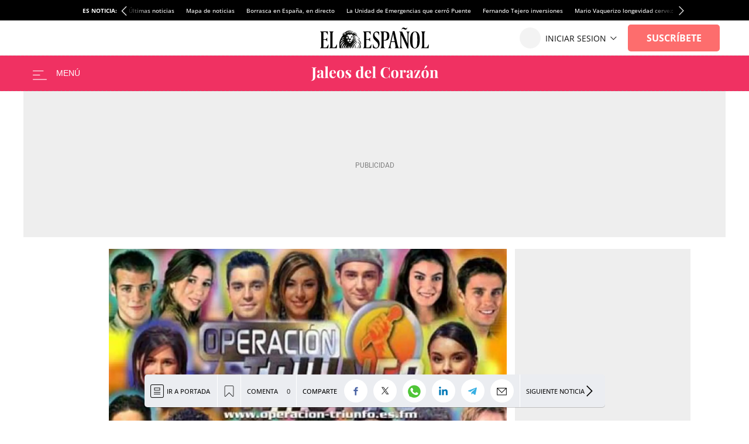

--- FILE ---
content_type: text/html; charset=UTF-8
request_url: https://www.elespanol.com/corazon/20160605/130237160_0.html
body_size: 73694
content:
<!DOCTYPE html>
<html lang="es">    <head>

        <title>Operación Triunfo se pone de moda en su 15º aniversario</title>

        <link rel="preconnect" href="https://s2.elespanol.com">
            <link rel="preconnect" href="https://www.googletagmanager.com">
        <link rel="alternate" title="Corazón" href="/rss/section/43/" type="application/rss+xml">
                <link rel="canonical" href="https://www.elespanol.com/corazon/20160605/130237160_0.html">
                <link rel="amphtml" href="https://www.elespanol.com/corazon/20160605/130237160_0.amp.html">
                <meta charset="UTF-8">
  <meta name="viewport" content="width=device-width, initial-scale=1.0, minimum-scale=1.0">
  <meta property="og:site_name" content="El Español">
  <meta property="fb:pages" content="693292367452833">
  <meta property="nrbi:sections" content="Corazón">
  <meta name="description" content="&nbsp;
La primera fue la única edición que consiguió que todos los concursantes saliesen con un contrato discográfico bajo el brazo. Algunos se han mantenido en la cresta de la ola y otros terminaron aplastados por la fama. ¿Qué fue de los triunfitos?
&nbsp;

&nbsp;">
  <meta name="keywords" content="Operación Triunfo,David Bisbal,David Bustamante,Chenoa,Álex Casademunt,Natalia,Gisela Pulido,Corazón">
  <meta name="news_keywords" content="Operación Triunfo, David Bisbal, David Bustamante, Chenoa, Álex Casademunt, Natalia, Gisela Pulido, Corazón">
  <meta name="robots" content="max-image-preview:large">
  <meta property="nrbi:authors" content="Daniel Jabonero">
  <meta property="article:published_time" content="2016-06-06T03:59:41+02:00">
  <meta property="article:modified_time" content="2016-06-06T02:59:41+02:00">
  <meta property="article:tag" content="David Bustamante">
  <meta property="article:tag" content="Chenoa">
  <meta property="article:tag" content="David Bisbal">
  <meta property="article:tag" content="Gisela Pulido">
  <meta property="article:tag" content="Operación Triunfo">
  <meta property="article:tag" content="Álex Casademunt">
  <meta property="article:tag" content="Natalia">
  <meta property="article:tag" content="Rosa López (Cantante)">
  <meta property="article:section" content="Corazón">
  <meta property="mrf:sections" content="Corazón">
  <meta property="og:type" content="article">
  <meta property="og:title" content="Operaci&oacute;n Triunfo se pone de moda en su 15&ordm; aniversario">
  <meta property="og:url" content="https://www.elespanol.com/corazon/20160605/130237160_0.html">
  <meta property="og:description" content="&amp;nbsp;
La primera fue la &uacute;nica edici&oacute;n que consigui&oacute; que todos los concursantes saliesen con un contrato discogr&aacute;fico bajo el brazo. Algunos se han mantenido en la cresta de la ola y otros terminaron aplastados por la fama. &iquest;Qu&eacute; fue de los triunfitos?
&amp;nbsp;

&amp;nbsp;">
  <meta property="og:image" content="https://s2.elespanol.com/2016/06/05/corazon/operacion_triunfo-david_bisbal-david_bustamante_130249097_6073644_1706x960.jpg">
  <meta property="og:image:width" content="1706">
  <meta property="og:image:height" content="960">
  <meta property="fb:app_id" content="444081839135169">
  <meta name="twitter:card" content="summary_large_image">
  <meta name="twitter:site" content="@elespanolcom">
  <meta name="twitter:title" content="Operaci&oacute;n Triunfo se pone de moda en su 15&ordm; aniversario">
  <meta name="twitter:description" content="&nbsp;
La primera fue la única edición que consiguió que todos los concursantes saliesen con un contrato discográfico bajo el brazo. Algunos se han mantenido en la cresta de la ola y otros terminaron aplastados por la fama. ¿Qué fue de los triunfitos?
&nbsp;

&nbsp;">
  <meta name="twitter:image" content="https://s2.elespanol.com/2016/06/05/corazon/operacion_triunfo-david_bisbal-david_bustamante_130249097_6073644_1706x960.jpg">
  
      <link rel="shortcut icon" type="image/x-icon" href="https://s2.elespanol.com/2020/02/26/favicon.ico">
    <link rel="icon" sizes="32x32" href="https://s2.elespanol.com/2022/10/04/32x32.png">
    <link rel="icon" sizes="96x96" href="https://s2.elespanol.com/2022/10/04/96x96.png">
    <link rel="icon" sizes="180x180" href="https://s2.elespanol.com/2022/10/04/180x180.png">

                    <style>
    :root {
    --headerTopBar:60px;
    --headerMobileTopBar:40px;
    --headerMainBar:100px;
    --headerReducedMainBar:61px;
    --headerBottomBar:30px;
    --headerMobileMainBar:40px;
    --headerSponsorBar:25px;
    --headerSize:calc(var(--headerTopBar) + var(--headerMainBar) + var(--headerBottomBar));
    --headerReducedSize:calc(var(--headerTopBar) + var(--headerReducedMainBar));
    --headerMobileSize:calc(var(--headerMobileTopBar) + var(--headerMobileMainBar));
    --headerMobileSponsorSize:calc(var(--headerMobileTopBar) + var(--headerMobileMainBar) + var(--headerSponsorBar));
    --headerContainerVertical_background:#F03162;
    --headerContainerReducedVertical_background:#F03162;
    --mainHeaderBorderVertical_color:#C0D4DF;
    --mainHeaderBtnBeforeVertical_color:#fff;
    --mainHeaderBtnBeforeReducedVertical_color:#fff;
    --mainHeaderBtnAfterVertical_color:#fff;
    --mainHeaderItemRRSSVertical_color:#111;
    --widthLogoEEVertical:186px;
    --heightLogoEEVertical:36px;
    --widthLogoEEMobileVertical:186px;
    --heightLogoEEMobileVertical:25px;
    --mainHeaderSuscribeVertical_background:#fd6d6d;
    --mainHeaderSuscribeTextVertical_color:#fff;
    --titleFontSizeSuscriptorMobileVertical:14px;
    --titleLineHeightSuscriptorMobileVertical:16px;
    --titleFontSizeSuscriptorDesktopVertical:16px;
    --titleLineHeightSuscriptorDesktopVertical:18px;
    --mainHeaderLoginVertical_background:#fd6d6d;
    --mainHeaderLoginVertical_color:#111;
    --mainHeaderSuscribeReducedVertical_background:#fd6d6d;
    --mainHeaderSuscribeReducedVertical_color:#fff;
    --mainHeaderSuscribeMobileReduced_background:#000;
    --mainHeaderSuscribeTextMobileReduced_color:#fff;
    --mainHeaderBarBottomArrow_color:#111;
    --mainHeaderBarBottomVertical_background:#F03162;
    --mainHeaderBarBottomVertical_color:#fff;
    --mainHeaderBarBottomArrowVertical_color:#fff;
    --mainHeaderBarBottomItemVertical_color:#fff;
    --widthLogoVertical:260px;
    --heightLogoVertical:45px;
    --widthLogoReducedVertical:220px;
    --heightLogoReducedVertical:50px;
    --widthMobileLogoVertical:180px;
    --heightMobileLogoVertical:40px;
    --mainHeaderTopBarVertical_color:#fff;
    --widthSponsorLogoVertical:180px;
    --heightSponsorLogoVertical:25px;
    --widthSponsorLogoReducedVertical:180px;
    --heightSponsorLogoReducedVertical:25px;
    --widthSponsorMobileLogoVertical:107px;
    --heightSponsorMobileLogoVertical:15px;
    --backgroundSubmenuHeader:#fff;
    --borderSubmenuHeader:#DFDFDF;
    --textSubmenuHeader:#292F3D;
    --siteletterSpacingS3:-1.85px;
    --sitelineHeightS3:52px;
    --buscadorAuthorColor:#F03162;
    --lastNewsLinkColor:#F03162;
    --fontGenericTitle:'Petrona', serif;
    --fontGenericTitle_weight:500;
    --fontGenericTitle_color:#000;
    --fontGenericSubtitle:"Petrona", serif;
    --fontGenericSubtitle_color:#595959;
    --titleFontSizeH1_subtitle:18px;
    --titleLineHeightH1_subtitle:19px;
    --fontGenericInfo:"Open Sans", serif;
    --fontGenericInfo_color:#F03162;
    --contentColor:#F03162;
    --fontTitle:'Petrona', serif;
    --fontTitleWeight:600;
    --fontTitleMobileWeight:600;
    --fontTitleOpinion:'Petrona', serif;
    --mainHeaderLogo_url:url(https://s3.elespanol.com/2024/04/02/jaleos-logo_1.svg);
    --mainHeaderLogoReduced_url:url(https://s3.elespanol.com/2024/04/02/jaleos-logo.svg);
    --mainHeaderTopBarLogo_url:url(https://s3.elespanol.com/2025/04/07/logo-ee_12.svg);
    --showElEspanolLogo:1;
    --showDateHeader:1;
        }
</style>        
                                            <style type="text/css">.Story.Business .full-suscriptor-container::after{background:linear-gradient(180deg, rgba(254, 240, 231, 0.49) 13%, #fff0e6 82%, #fff0e6 99%)}@font-face{font-family:"IconosElEspanol";font-style:normal;font-weight:400;font-display:block;src:local("IconosElEspanol"),local("IconosElEspanol"),url("https://s2.elespanol.com/assets/story/v5/static/fonts/IconosElEspanol/IconosElEspanol.woff?d=17") format("woff"),url("https://s2.elespanol.com/assets/story/v5/static/fonts/IconosElEspanol/IconosElEspanol.svg?d=17#IconosElEspanol") format("svg")}@font-face{font-family:"Petrona";font-style:italic;font-display:swap;font-weight:100 900;unicode-range:U+0000-00FF,U+0131,U+0152-0153,U+02BB-02BC,U+02C6,U+02DA,U+02DC,U+0304,U+0308,U+0329,U+2000-206F,U+20AC,U+2122,U+2191,U+2193,U+2212,U+2215,U+FEFF,U+FFFD;src:url("https://s2.elespanol.com/assets/story/v5/static/fonts/fs-variable/petrona/petrona-latin-wght-italic.woff2") format("woff2-variations")}@font-face{font-family:"Petrona";font-style:normal;font-display:swap;font-weight:100 900;unicode-range:U+0000-00FF,U+0131,U+0152-0153,U+02BB-02BC,U+02C6,U+02DA,U+02DC,U+0304,U+0308,U+0329,U+2000-206F,U+20AC,U+2122,U+2191,U+2193,U+2212,U+2215,U+FEFF,U+FFFD;src:url("https://s2.elespanol.com/assets/story/v5/static/fonts/fs-variable/petrona/petrona-latin-wght-normal.woff2") format("woff2-variations")}@font-face{font-family:"Open Sans";font-style:italic;font-display:swap;font-weight:300 800;unicode-range:U+0000-00FF,U+0131,U+0152-0153,U+02BB-02BC,U+02C6,U+02DA,U+02DC,U+0304,U+0308,U+0329,U+2000-206F,U+20AC,U+2122,U+2191,U+2193,U+2212,U+2215,U+FEFF,U+FFFD;src:url("https://s2.elespanol.com/assets/story/v5/static/fonts/fs-variable/open-sans/open-sans-latin-wght-italic.woff2") format("woff2-variations")}@font-face{font-family:"Open Sans";font-style:normal;font-display:swap;font-weight:300 800;unicode-range:U+0000-00FF,U+0131,U+0152-0153,U+02BB-02BC,U+02C6,U+02DA,U+02DC,U+0304,U+0308,U+0329,U+2000-206F,U+20AC,U+2122,U+2191,U+2193,U+2212,U+2215,U+FEFF,U+FFFD;src:url("https://s2.elespanol.com/assets/story/v5/static/fonts/fs-variable/open-sans/open-sans-latin-wght-normal.woff2") format("woff2-variations")}@font-face{font-family:"Urbanist";font-style:italic;font-display:swap;font-weight:100 900;unicode-range:U+0000-00FF,U+0131,U+0152-0153,U+02BB-02BC,U+02C6,U+02DA,U+02DC,U+0304,U+0308,U+0329,U+2000-206F,U+20AC,U+2122,U+2191,U+2193,U+2212,U+2215,U+FEFF,U+FFFD;src:url("https://s2.elespanol.com/assets/story/v5/static/fonts/fs-variable/urbanist/urbanist-latin-wght-italic.woff2") format("woff2-variations")}@font-face{font-family:"Urbanist";font-style:normal;font-display:swap;font-weight:100 900;unicode-range:U+0000-00FF,U+0131,U+0152-0153,U+02BB-02BC,U+02C6,U+02DA,U+02DC,U+0304,U+0308,U+0329,U+2000-206F,U+20AC,U+2122,U+2191,U+2193,U+2212,U+2215,U+FEFF,U+FFFD;src:url("https://s2.elespanol.com/assets/story/v5/static/fonts/fs-variable/urbanist/urbanist-latin-wght-normal.woff2") format("woff2-variations")}@font-face{font-family:"Roboto Condensed";font-style:italic;font-display:swap;font-weight:100 900;unicode-range:U+0000-00FF,U+0131,U+0152-0153,U+02BB-02BC,U+02C6,U+02DA,U+02DC,U+0304,U+0308,U+0329,U+2000-206F,U+20AC,U+2122,U+2191,U+2193,U+2212,U+2215,U+FEFF,U+FFFD;src:url("https://s2.elespanol.com/assets/story/v5/static/fonts/fs-variable/roboto-condensed/roboto-condensed-latin-wght-italic.woff2") format("woff2-variations")}@font-face{font-family:"Roboto Condensed";font-style:normal;font-display:swap;font-weight:100 900;unicode-range:U+0000-00FF,U+0131,U+0152-0153,U+02BB-02BC,U+02C6,U+02DA,U+02DC,U+0304,U+0308,U+0329,U+2000-206F,U+20AC,U+2122,U+2191,U+2193,U+2212,U+2215,U+FEFF,U+FFFD;src:url("https://s2.elespanol.com/assets/story/v5/static/fonts/fs-variable/roboto-condensed/roboto-condensed-latin-wght-normal.woff2") format("woff2-variations")}@font-face{font-family:"Roboto Slab";font-style:normal;font-display:swap;font-weight:100 900;unicode-range:U+0000-00FF,U+0131,U+0152-0153,U+02BB-02BC,U+02C6,U+02DA,U+02DC,U+0304,U+0308,U+0329,U+2000-206F,U+20AC,U+2122,U+2191,U+2193,U+2212,U+2215,U+FEFF,U+FFFD;src:url("https://s2.elespanol.com/assets/story/v5/static/fonts/fs-variable/roboto-slab/roboto-slab-latin-wght-normal.woff2") format("woff2-variations")}@font-face{font-family:"Playfair Display";font-style:italic;font-display:swap;font-weight:400 900;unicode-range:U+0000-00FF,U+0131,U+0152-0153,U+02BB-02BC,U+02C6,U+02DA,U+02DC,U+0304,U+0308,U+0329,U+2000-206F,U+20AC,U+2122,U+2191,U+2193,U+2212,U+2215,U+FEFF,U+FFFD;src:url("https://s2.elespanol.com/assets/story/v5/static/fonts/fs-variable/playfair-display/playfair-display-latin-wght-italic.woff2") format("woff2-variations")}@font-face{font-family:"Playfair Display";font-style:normal;font-display:swap;font-weight:400 900;unicode-range:U+0000-00FF,U+0131,U+0152-0153,U+02BB-02BC,U+02C6,U+02DA,U+02DC,U+0304,U+0308,U+0329,U+2000-206F,U+20AC,U+2122,U+2191,U+2193,U+2212,U+2215,U+FEFF,U+FFFD;src:url("https://s2.elespanol.com/assets/story/v5/static/fonts/fs-variable/playfair-display/playfair-display-latin-wght-normal.woff2") format("woff2-variations")}@font-face{font-family:"Noto Serif";font-style:italic;font-display:swap;font-weight:100 900;unicode-range:U+0000-00FF,U+0131,U+0152-0153,U+02BB-02BC,U+02C6,U+02DA,U+02DC,U+0304,U+0308,U+0329,U+2000-206F,U+20AC,U+2122,U+2191,U+2193,U+2212,U+2215,U+FEFF,U+FFFD;src:url("https://s2.elespanol.com/assets/story/v5/static/fonts/fs-variable/noto-serif/noto-serif-latin-wght-italic.woff2") format("woff2-variations")}@font-face{font-family:"Noto Serif";font-style:normal;font-display:swap;font-weight:100 900;unicode-range:U+0000-00FF,U+0131,U+0152-0153,U+02BB-02BC,U+02C6,U+02DA,U+02DC,U+0304,U+0308,U+0329,U+2000-206F,U+20AC,U+2122,U+2191,U+2193,U+2212,U+2215,U+FEFF,U+FFFD;src:url("https://s2.elespanol.com/assets/story/v5/static/fonts/fs-variable/noto-serif/noto-serif-latin-wght-normal.woff2") format("woff2-variations")}@font-face{font-family:"Outfit";font-style:normal;font-display:swap;font-weight:100 900;unicode-range:U+0000-00FF,U+0131,U+0152-0153,U+02BB-02BC,U+02C6,U+02DA,U+02DC,U+0304,U+0308,U+0329,U+2000-206F,U+20AC,U+2122,U+2191,U+2193,U+2212,U+2215,U+FEFF,U+FFFD;src:url("https://s2.elespanol.com/assets/story/v5/static/fonts/fs-variable/outfit/outfit-latin-wght-normal.woff2") format("woff2-variations")}@font-face{font-family:"Crimson Pro Variable";font-style:italic;font-display:swap;font-weight:200 900;unicode-range:U+0000-00FF,U+0131,U+0152-0153,U+02BB-02BC,U+02C6,U+02DA,U+02DC,U+0304,U+0308,U+0329,U+2000-206F,U+20AC,U+2122,U+2191,U+2193,U+2212,U+2215,U+FEFF,U+FFFD;src:url("https://s2.elespanol.com/assets/story/v5/static/fonts/fs-variable/crimson-pro/crimson-pro-latin-wght-italic.woff2") format("woff2-variations")}@font-face{font-family:"Crimson Pro Variable";font-style:normal;font-display:swap;font-weight:200 900;unicode-range:U+0000-00FF,U+0131,U+0152-0153,U+02BB-02BC,U+02C6,U+02DA,U+02DC,U+0304,U+0308,U+0329,U+2000-206F,U+20AC,U+2122,U+2191,U+2193,U+2212,U+2215,U+FEFF,U+FFFD;src:url("https://s2.elespanol.com/assets/story/v5/static/fonts/fs-variable/crimson-pro/crimson-pro-latin-wght-normal.woff2") format("woff2-variations")}@font-face{font-family:"Fjalla One";font-style:normal;font-display:swap;font-weight:400;unicode-range:U+0000-00FF,U+0131,U+0152-0153,U+02BB-02BC,U+02C6,U+02DA,U+02DC,U+0304,U+0308,U+0329,U+2000-206F,U+20AC,U+2122,U+2191,U+2193,U+2212,U+2215,U+FEFF,U+FFFD;src:url("https://s2.elespanol.com/assets/story/v5/static/fonts/fs/fjalla-one/fjalla-one-latin-400-normal.woff2") format("woff2"),url("https://s2.elespanol.com/assets/story/v5/static/fonts/fs/fjalla-one/fjalla-one-latin-400-normal.woff") format("woff")}@font-face{font-family:"Fira Sans";font-style:italic;font-display:swap;font-weight:100;unicode-range:U+0000-00FF,U+0131,U+0152-0153,U+02BB-02BC,U+02C6,U+02DA,U+02DC,U+0304,U+0308,U+0329,U+2000-206F,U+20AC,U+2122,U+2191,U+2193,U+2212,U+2215,U+FEFF,U+FFFD;src:url("https://s2.elespanol.com/assets/story/v5/static/fonts/fs/fira-sans/fira-sans-latin-100-italic.woff2") format("woff2"),url("https://s2.elespanol.com/assets/story/v5/static/fonts/fs/fira-sans/fira-sans-latin-100-italic.woff") format("woff")}@font-face{font-family:"Fira Sans";font-style:normal;font-display:swap;font-weight:100;unicode-range:U+0000-00FF,U+0131,U+0152-0153,U+02BB-02BC,U+02C6,U+02DA,U+02DC,U+0304,U+0308,U+0329,U+2000-206F,U+20AC,U+2122,U+2191,U+2193,U+2212,U+2215,U+FEFF,U+FFFD;src:url("https://s2.elespanol.com/assets/story/v5/static/fonts/fs/fira-sans/fira-sans-latin-100-normal.woff2") format("woff2"),url("https://s2.elespanol.com/assets/story/v5/static/fonts/fs/fira-sans/fira-sans-latin-100-normal.woff") format("woff")}@font-face{font-family:"Fira Sans";font-style:italic;font-display:swap;font-weight:200;unicode-range:U+0000-00FF,U+0131,U+0152-0153,U+02BB-02BC,U+02C6,U+02DA,U+02DC,U+0304,U+0308,U+0329,U+2000-206F,U+20AC,U+2122,U+2191,U+2193,U+2212,U+2215,U+FEFF,U+FFFD;src:url("https://s2.elespanol.com/assets/story/v5/static/fonts/fs/fira-sans/fira-sans-latin-200-italic.woff2") format("woff2"),url("https://s2.elespanol.com/assets/story/v5/static/fonts/fs/fira-sans/fira-sans-latin-200-italic.woff") format("woff")}@font-face{font-family:"Fira Sans";font-style:normal;font-display:swap;font-weight:200;unicode-range:U+0000-00FF,U+0131,U+0152-0153,U+02BB-02BC,U+02C6,U+02DA,U+02DC,U+0304,U+0308,U+0329,U+2000-206F,U+20AC,U+2122,U+2191,U+2193,U+2212,U+2215,U+FEFF,U+FFFD;src:url("https://s2.elespanol.com/assets/story/v5/static/fonts/fs/fira-sans/fira-sans-latin-200-normal.woff2") format("woff2"),url("https://s2.elespanol.com/assets/story/v5/static/fonts/fs/fira-sans/fira-sans-latin-200-normal.woff") format("woff")}@font-face{font-family:"Fira Sans";font-style:italic;font-display:swap;font-weight:300;unicode-range:U+0000-00FF,U+0131,U+0152-0153,U+02BB-02BC,U+02C6,U+02DA,U+02DC,U+0304,U+0308,U+0329,U+2000-206F,U+20AC,U+2122,U+2191,U+2193,U+2212,U+2215,U+FEFF,U+FFFD;src:url("https://s2.elespanol.com/assets/story/v5/static/fonts/fs/fira-sans/fira-sans-latin-300-italic.woff2") format("woff2"),url("https://s2.elespanol.com/assets/story/v5/static/fonts/fs/fira-sans/fira-sans-latin-300-italic.woff") format("woff")}@font-face{font-family:"Fira Sans";font-style:normal;font-display:swap;font-weight:300;unicode-range:U+0000-00FF,U+0131,U+0152-0153,U+02BB-02BC,U+02C6,U+02DA,U+02DC,U+0304,U+0308,U+0329,U+2000-206F,U+20AC,U+2122,U+2191,U+2193,U+2212,U+2215,U+FEFF,U+FFFD;src:url("https://s2.elespanol.com/assets/story/v5/static/fonts/fs/fira-sans/fira-sans-latin-300-normal.woff2") format("woff2"),url("https://s2.elespanol.com/assets/story/v5/static/fonts/fs/fira-sans/fira-sans-latin-300-normal.woff") format("woff")}@font-face{font-family:"Fira Sans";font-style:italic;font-display:swap;font-weight:400;unicode-range:U+0000-00FF,U+0131,U+0152-0153,U+02BB-02BC,U+02C6,U+02DA,U+02DC,U+0304,U+0308,U+0329,U+2000-206F,U+20AC,U+2122,U+2191,U+2193,U+2212,U+2215,U+FEFF,U+FFFD;src:url("https://s2.elespanol.com/assets/story/v5/static/fonts/fs/fira-sans/fira-sans-latin-400-italic.woff2") format("woff2"),url("https://s2.elespanol.com/assets/story/v5/static/fonts/fs/fira-sans/fira-sans-latin-400-italic.woff") format("woff")}@font-face{font-family:"Fira Sans";font-style:normal;font-display:swap;font-weight:400;unicode-range:U+0000-00FF,U+0131,U+0152-0153,U+02BB-02BC,U+02C6,U+02DA,U+02DC,U+0304,U+0308,U+0329,U+2000-206F,U+20AC,U+2122,U+2191,U+2193,U+2212,U+2215,U+FEFF,U+FFFD;src:url("https://s2.elespanol.com/assets/story/v5/static/fonts/fs/fira-sans/fira-sans-latin-400-normal.woff2") format("woff2"),url("https://s2.elespanol.com/assets/story/v5/static/fonts/fs/fira-sans/fira-sans-latin-400-normal.woff") format("woff")}@font-face{font-family:"Fira Sans";font-style:italic;font-display:swap;font-weight:500;unicode-range:U+0000-00FF,U+0131,U+0152-0153,U+02BB-02BC,U+02C6,U+02DA,U+02DC,U+0304,U+0308,U+0329,U+2000-206F,U+20AC,U+2122,U+2191,U+2193,U+2212,U+2215,U+FEFF,U+FFFD;src:url("https://s2.elespanol.com/assets/story/v5/static/fonts/fs/fira-sans/fira-sans-latin-500-italic.woff2") format("woff2"),url("https://s2.elespanol.com/assets/story/v5/static/fonts/fs/fira-sans/fira-sans-latin-500-italic.woff") format("woff")}@font-face{font-family:"Fira Sans";font-style:normal;font-display:swap;font-weight:500;unicode-range:U+0000-00FF,U+0131,U+0152-0153,U+02BB-02BC,U+02C6,U+02DA,U+02DC,U+0304,U+0308,U+0329,U+2000-206F,U+20AC,U+2122,U+2191,U+2193,U+2212,U+2215,U+FEFF,U+FFFD;src:url("https://s2.elespanol.com/assets/story/v5/static/fonts/fs/fira-sans/fira-sans-latin-500-normal.woff2") format("woff2"),url("https://s2.elespanol.com/assets/story/v5/static/fonts/fs/fira-sans/fira-sans-latin-500-normal.woff") format("woff")}@font-face{font-family:"Fira Sans";font-style:italic;font-display:swap;font-weight:600;unicode-range:U+0000-00FF,U+0131,U+0152-0153,U+02BB-02BC,U+02C6,U+02DA,U+02DC,U+0304,U+0308,U+0329,U+2000-206F,U+20AC,U+2122,U+2191,U+2193,U+2212,U+2215,U+FEFF,U+FFFD;src:url("https://s2.elespanol.com/assets/story/v5/static/fonts/fs/fira-sans/fira-sans-latin-600-italic.woff2") format("woff2"),url("https://s2.elespanol.com/assets/story/v5/static/fonts/fs/fira-sans/fira-sans-latin-600-italic.woff") format("woff")}@font-face{font-family:"Fira Sans";font-style:normal;font-display:swap;font-weight:600;unicode-range:U+0000-00FF,U+0131,U+0152-0153,U+02BB-02BC,U+02C6,U+02DA,U+02DC,U+0304,U+0308,U+0329,U+2000-206F,U+20AC,U+2122,U+2191,U+2193,U+2212,U+2215,U+FEFF,U+FFFD;src:url("https://s2.elespanol.com/assets/story/v5/static/fonts/fs/fira-sans/fira-sans-latin-600-normal.woff2") format("woff2"),url("https://s2.elespanol.com/assets/story/v5/static/fonts/fs/fira-sans/fira-sans-latin-600-normal.woff") format("woff")}@font-face{font-family:"Fira Sans";font-style:italic;font-display:swap;font-weight:700;unicode-range:U+0000-00FF,U+0131,U+0152-0153,U+02BB-02BC,U+02C6,U+02DA,U+02DC,U+0304,U+0308,U+0329,U+2000-206F,U+20AC,U+2122,U+2191,U+2193,U+2212,U+2215,U+FEFF,U+FFFD;src:url("https://s2.elespanol.com/assets/story/v5/static/fonts/fs/fira-sans/fira-sans-latin-700-italic.woff2") format("woff2"),url("https://s2.elespanol.com/assets/story/v5/static/fonts/fs/fira-sans/fira-sans-latin-700-italic.woff") format("woff")}@font-face{font-family:"Fira Sans";font-style:normal;font-display:swap;font-weight:700;unicode-range:U+0000-00FF,U+0131,U+0152-0153,U+02BB-02BC,U+02C6,U+02DA,U+02DC,U+0304,U+0308,U+0329,U+2000-206F,U+20AC,U+2122,U+2191,U+2193,U+2212,U+2215,U+FEFF,U+FFFD;src:url("https://s2.elespanol.com/assets/story/v5/static/fonts/fs/fira-sans/fira-sans-latin-700-normal.woff2") format("woff2"),url("https://s2.elespanol.com/assets/story/v5/static/fonts/fs/fira-sans/fira-sans-latin-700-normal.woff") format("woff")}@font-face{font-family:"Fira Sans";font-style:italic;font-display:swap;font-weight:800;unicode-range:U+0000-00FF,U+0131,U+0152-0153,U+02BB-02BC,U+02C6,U+02DA,U+02DC,U+0304,U+0308,U+0329,U+2000-206F,U+20AC,U+2122,U+2191,U+2193,U+2212,U+2215,U+FEFF,U+FFFD;src:url("https://s2.elespanol.com/assets/story/v5/static/fonts/fs/fira-sans/fira-sans-latin-800-italic.woff2") format("woff2"),url("https://s2.elespanol.com/assets/story/v5/static/fonts/fs/fira-sans/fira-sans-latin-800-italic.woff") format("woff")}@font-face{font-family:"Fira Sans";font-style:normal;font-display:swap;font-weight:800;unicode-range:U+0000-00FF,U+0131,U+0152-0153,U+02BB-02BC,U+02C6,U+02DA,U+02DC,U+0304,U+0308,U+0329,U+2000-206F,U+20AC,U+2122,U+2191,U+2193,U+2212,U+2215,U+FEFF,U+FFFD;src:url("https://s2.elespanol.com/assets/story/v5/static/fonts/fs/fira-sans/fira-sans-latin-800-normal.woff2") format("woff2"),url("https://s2.elespanol.com/assets/story/v5/static/fonts/fs/fira-sans/fira-sans-latin-800-normal.woff") format("woff")}@font-face{font-family:"Fira Sans";font-style:italic;font-display:swap;font-weight:900;unicode-range:U+0000-00FF,U+0131,U+0152-0153,U+02BB-02BC,U+02C6,U+02DA,U+02DC,U+0304,U+0308,U+0329,U+2000-206F,U+20AC,U+2122,U+2191,U+2193,U+2212,U+2215,U+FEFF,U+FFFD;src:url("https://s2.elespanol.com/assets/story/v5/static/fonts/fs/fira-sans/fira-sans-latin-900-italic.woff2") format("woff2"),url("https://s2.elespanol.com/assets/story/v5/static/fonts/fs/fira-sans/fira-sans-latin-900-italic.woff") format("woff")}@font-face{font-family:"Fira Sans";font-style:normal;font-display:swap;font-weight:900;unicode-range:U+0000-00FF,U+0131,U+0152-0153,U+02BB-02BC,U+02C6,U+02DA,U+02DC,U+0304,U+0308,U+0329,U+2000-206F,U+20AC,U+2122,U+2191,U+2193,U+2212,U+2215,U+FEFF,U+FFFD;src:url("https://s2.elespanol.com/assets/story/v5/static/fonts/fs/fira-sans/fira-sans-latin-900-normal.woff2") format("woff2"),url("https://s2.elespanol.com/assets/story/v5/static/fonts/fs/fira-sans/fira-sans-latin-900-normal.woff") format("woff")}@font-face{font-family:"Merriweather";font-style:italic;font-display:swap;font-weight:300;unicode-range:U+0000-00FF,U+0131,U+0152-0153,U+02BB-02BC,U+02C6,U+02DA,U+02DC,U+0304,U+0308,U+0329,U+2000-206F,U+20AC,U+2122,U+2191,U+2193,U+2212,U+2215,U+FEFF,U+FFFD;src:url("https://s2.elespanol.com/assets/story/v5/static/fonts/fs/merriweather/merriweather-latin-300-italic.woff2") format("woff2"),url("https://s2.elespanol.com/assets/story/v5/static/fonts/fs/merriweather/merriweather-latin-300-italic.woff") format("woff")}@font-face{font-family:"Merriweather";font-style:normal;font-display:swap;font-weight:300;unicode-range:U+0000-00FF,U+0131,U+0152-0153,U+02BB-02BC,U+02C6,U+02DA,U+02DC,U+0304,U+0308,U+0329,U+2000-206F,U+20AC,U+2122,U+2191,U+2193,U+2212,U+2215,U+FEFF,U+FFFD;src:url("https://s2.elespanol.com/assets/story/v5/static/fonts/fs/merriweather/merriweather-latin-300-normal.woff2") format("woff2"),url("https://s2.elespanol.com/assets/story/v5/static/fonts/fs/merriweather/merriweather-latin-300-normal.woff") format("woff")}@font-face{font-family:"Merriweather";font-style:italic;font-display:swap;font-weight:400;unicode-range:U+0000-00FF,U+0131,U+0152-0153,U+02BB-02BC,U+02C6,U+02DA,U+02DC,U+0304,U+0308,U+0329,U+2000-206F,U+20AC,U+2122,U+2191,U+2193,U+2212,U+2215,U+FEFF,U+FFFD;src:url("https://s2.elespanol.com/assets/story/v5/static/fonts/fs/merriweather/merriweather-latin-400-italic.woff2") format("woff2"),url("https://s2.elespanol.com/assets/story/v5/static/fonts/fs/merriweather/merriweather-latin-400-italic.woff") format("woff")}@font-face{font-family:"Merriweather";font-style:normal;font-display:swap;font-weight:400;unicode-range:U+0000-00FF,U+0131,U+0152-0153,U+02BB-02BC,U+02C6,U+02DA,U+02DC,U+0304,U+0308,U+0329,U+2000-206F,U+20AC,U+2122,U+2191,U+2193,U+2212,U+2215,U+FEFF,U+FFFD;src:url("https://s2.elespanol.com/assets/story/v5/static/fonts/fs/merriweather/merriweather-latin-400-normal.woff2") format("woff2"),url("https://s2.elespanol.com/assets/story/v5/static/fonts/fs/merriweather/merriweather-latin-400-normal.woff") format("woff")}@font-face{font-family:"Merriweather";font-style:italic;font-display:swap;font-weight:500;unicode-range:U+0000-00FF,U+0131,U+0152-0153,U+02BB-02BC,U+02C6,U+02DA,U+02DC,U+0304,U+0308,U+0329,U+2000-206F,U+20AC,U+2122,U+2191,U+2193,U+2212,U+2215,U+FEFF,U+FFFD;src:url("https://s2.elespanol.com/assets/story/v5/static/fonts/fs/merriweather/merriweather-latin-500-italic.woff2") format("woff2"),url("https://s2.elespanol.com/assets/story/v5/static/fonts/fs/merriweather/merriweather-latin-500-italic.woff") format("woff")}@font-face{font-family:"Merriweather";font-style:normal;font-display:swap;font-weight:500;unicode-range:U+0000-00FF,U+0131,U+0152-0153,U+02BB-02BC,U+02C6,U+02DA,U+02DC,U+0304,U+0308,U+0329,U+2000-206F,U+20AC,U+2122,U+2191,U+2193,U+2212,U+2215,U+FEFF,U+FFFD;src:url("https://s2.elespanol.com/assets/story/v5/static/fonts/fs/merriweather/merriweather-latin-500-normal.woff2") format("woff2"),url("https://s2.elespanol.com/assets/story/v5/static/fonts/fs/merriweather/merriweather-latin-500-normal.woff") format("woff")}@font-face{font-family:"Merriweather";font-style:italic;font-display:swap;font-weight:600;unicode-range:U+0000-00FF,U+0131,U+0152-0153,U+02BB-02BC,U+02C6,U+02DA,U+02DC,U+0304,U+0308,U+0329,U+2000-206F,U+20AC,U+2122,U+2191,U+2193,U+2212,U+2215,U+FEFF,U+FFFD;src:url("https://s2.elespanol.com/assets/story/v5/static/fonts/fs/merriweather/merriweather-latin-600-italic.woff2") format("woff2"),url("https://s2.elespanol.com/assets/story/v5/static/fonts/fs/merriweather/merriweather-latin-600-italic.woff") format("woff")}@font-face{font-family:"Merriweather";font-style:normal;font-display:swap;font-weight:600;unicode-range:U+0000-00FF,U+0131,U+0152-0153,U+02BB-02BC,U+02C6,U+02DA,U+02DC,U+0304,U+0308,U+0329,U+2000-206F,U+20AC,U+2122,U+2191,U+2193,U+2212,U+2215,U+FEFF,U+FFFD;src:url("https://s2.elespanol.com/assets/story/v5/static/fonts/fs/merriweather/merriweather-latin-600-normal.woff2") format("woff2"),url("https://s2.elespanol.com/assets/story/v5/static/fonts/fs/merriweather/merriweather-latin-600-normal.woff") format("woff")}@font-face{font-family:"Merriweather";font-style:italic;font-display:swap;font-weight:700;unicode-range:U+0000-00FF,U+0131,U+0152-0153,U+02BB-02BC,U+02C6,U+02DA,U+02DC,U+0304,U+0308,U+0329,U+2000-206F,U+20AC,U+2122,U+2191,U+2193,U+2212,U+2215,U+FEFF,U+FFFD;src:url("https://s2.elespanol.com/assets/story/v5/static/fonts/fs/merriweather/merriweather-latin-700-italic.woff2") format("woff2"),url("https://s2.elespanol.com/assets/story/v5/static/fonts/fs/merriweather/merriweather-latin-700-italic.woff") format("woff")}@font-face{font-family:"Merriweather";font-style:normal;font-display:swap;font-weight:700;unicode-range:U+0000-00FF,U+0131,U+0152-0153,U+02BB-02BC,U+02C6,U+02DA,U+02DC,U+0304,U+0308,U+0329,U+2000-206F,U+20AC,U+2122,U+2191,U+2193,U+2212,U+2215,U+FEFF,U+FFFD;src:url("https://s2.elespanol.com/assets/story/v5/static/fonts/fs/merriweather/merriweather-latin-700-normal.woff2") format("woff2"),url("https://s2.elespanol.com/assets/story/v5/static/fonts/fs/merriweather/merriweather-latin-700-normal.woff") format("woff")}@font-face{font-family:"Merriweather";font-style:italic;font-display:swap;font-weight:800;unicode-range:U+0000-00FF,U+0131,U+0152-0153,U+02BB-02BC,U+02C6,U+02DA,U+02DC,U+0304,U+0308,U+0329,U+2000-206F,U+20AC,U+2122,U+2191,U+2193,U+2212,U+2215,U+FEFF,U+FFFD;src:url("https://s2.elespanol.com/assets/story/v5/static/fonts/fs/merriweather/merriweather-latin-800-italic.woff2") format("woff2"),url("https://s2.elespanol.com/assets/story/v5/static/fonts/fs/merriweather/merriweather-latin-800-italic.woff") format("woff")}@font-face{font-family:"Merriweather";font-style:normal;font-display:swap;font-weight:800;unicode-range:U+0000-00FF,U+0131,U+0152-0153,U+02BB-02BC,U+02C6,U+02DA,U+02DC,U+0304,U+0308,U+0329,U+2000-206F,U+20AC,U+2122,U+2191,U+2193,U+2212,U+2215,U+FEFF,U+FFFD;src:url("https://s2.elespanol.com/assets/story/v5/static/fonts/fs/merriweather/merriweather-latin-800-normal.woff2") format("woff2"),url("https://s2.elespanol.com/assets/story/v5/static/fonts/fs/merriweather/merriweather-latin-800-normal.woff") format("woff")}@font-face{font-family:"Merriweather";font-style:italic;font-display:swap;font-weight:900;unicode-range:U+0000-00FF,U+0131,U+0152-0153,U+02BB-02BC,U+02C6,U+02DA,U+02DC,U+0304,U+0308,U+0329,U+2000-206F,U+20AC,U+2122,U+2191,U+2193,U+2212,U+2215,U+FEFF,U+FFFD;src:url("https://s2.elespanol.com/assets/story/v5/static/fonts/fs/merriweather/merriweather-latin-900-italic.woff2") format("woff2"),url("https://s2.elespanol.com/assets/story/v5/static/fonts/fs/merriweather/merriweather-latin-900-italic.woff") format("woff")}@font-face{font-family:"Merriweather";font-style:normal;font-display:swap;font-weight:900;unicode-range:U+0000-00FF,U+0131,U+0152-0153,U+02BB-02BC,U+02C6,U+02DA,U+02DC,U+0304,U+0308,U+0329,U+2000-206F,U+20AC,U+2122,U+2191,U+2193,U+2212,U+2215,U+FEFF,U+FFFD;src:url("https://s2.elespanol.com/assets/story/v5/static/fonts/fs/merriweather/merriweather-latin-900-normal.woff2") format("woff2"),url("https://s2.elespanol.com/assets/story/v5/static/fonts/fs/merriweather/merriweather-latin-900-normal.woff") format("woff")}@font-face{font-family:"Roboto";font-style:italic;font-display:swap;font-weight:100;unicode-range:U+0000-00FF,U+0131,U+0152-0153,U+02BB-02BC,U+02C6,U+02DA,U+02DC,U+0304,U+0308,U+0329,U+2000-206F,U+20AC,U+2122,U+2191,U+2193,U+2212,U+2215,U+FEFF,U+FFFD;src:url("https://s2.elespanol.com/assets/story/v5/static/fonts/fs/roboto/roboto-latin-100-italic.woff2") format("woff2"),url("https://s2.elespanol.com/assets/story/v5/static/fonts/fs/roboto/roboto-latin-100-italic.woff") format("woff")}@font-face{font-family:"Roboto";font-style:normal;font-display:swap;font-weight:100;unicode-range:U+0000-00FF,U+0131,U+0152-0153,U+02BB-02BC,U+02C6,U+02DA,U+02DC,U+0304,U+0308,U+0329,U+2000-206F,U+20AC,U+2122,U+2191,U+2193,U+2212,U+2215,U+FEFF,U+FFFD;src:url("https://s2.elespanol.com/assets/story/v5/static/fonts/fs/roboto/roboto-latin-100-normal.woff2") format("woff2"),url("https://s2.elespanol.com/assets/story/v5/static/fonts/fs/roboto/roboto-latin-100-normal.woff") format("woff")}@font-face{font-family:"Roboto";font-style:italic;font-display:swap;font-weight:200;unicode-range:U+0000-00FF,U+0131,U+0152-0153,U+02BB-02BC,U+02C6,U+02DA,U+02DC,U+0304,U+0308,U+0329,U+2000-206F,U+20AC,U+2122,U+2191,U+2193,U+2212,U+2215,U+FEFF,U+FFFD;src:url("https://s2.elespanol.com/assets/story/v5/static/fonts/fs/roboto/roboto-latin-200-italic.woff2") format("woff2"),url("https://s2.elespanol.com/assets/story/v5/static/fonts/fs/roboto/roboto-latin-200-italic.woff") format("woff")}@font-face{font-family:"Roboto";font-style:normal;font-display:swap;font-weight:200;unicode-range:U+0000-00FF,U+0131,U+0152-0153,U+02BB-02BC,U+02C6,U+02DA,U+02DC,U+0304,U+0308,U+0329,U+2000-206F,U+20AC,U+2122,U+2191,U+2193,U+2212,U+2215,U+FEFF,U+FFFD;src:url("https://s2.elespanol.com/assets/story/v5/static/fonts/fs/roboto/roboto-latin-200-normal.woff2") format("woff2"),url("https://s2.elespanol.com/assets/story/v5/static/fonts/fs/roboto/roboto-latin-200-normal.woff") format("woff")}@font-face{font-family:"Roboto";font-style:italic;font-display:swap;font-weight:300;unicode-range:U+0000-00FF,U+0131,U+0152-0153,U+02BB-02BC,U+02C6,U+02DA,U+02DC,U+0304,U+0308,U+0329,U+2000-206F,U+20AC,U+2122,U+2191,U+2193,U+2212,U+2215,U+FEFF,U+FFFD;src:url("https://s2.elespanol.com/assets/story/v5/static/fonts/fs/roboto/roboto-latin-300-italic.woff2") format("woff2"),url("https://s2.elespanol.com/assets/story/v5/static/fonts/fs/roboto/roboto-latin-300-italic.woff") format("woff")}@font-face{font-family:"Roboto";font-style:normal;font-display:swap;font-weight:300;unicode-range:U+0000-00FF,U+0131,U+0152-0153,U+02BB-02BC,U+02C6,U+02DA,U+02DC,U+0304,U+0308,U+0329,U+2000-206F,U+20AC,U+2122,U+2191,U+2193,U+2212,U+2215,U+FEFF,U+FFFD;src:url("https://s2.elespanol.com/assets/story/v5/static/fonts/fs/roboto/roboto-latin-300-normal.woff2") format("woff2"),url("https://s2.elespanol.com/assets/story/v5/static/fonts/fs/roboto/roboto-latin-300-normal.woff") format("woff")}@font-face{font-family:"Roboto";font-style:italic;font-display:swap;font-weight:400;unicode-range:U+0000-00FF,U+0131,U+0152-0153,U+02BB-02BC,U+02C6,U+02DA,U+02DC,U+0304,U+0308,U+0329,U+2000-206F,U+20AC,U+2122,U+2191,U+2193,U+2212,U+2215,U+FEFF,U+FFFD;src:url("https://s2.elespanol.com/assets/story/v5/static/fonts/fs/roboto/roboto-latin-400-italic.woff2") format("woff2"),url("https://s2.elespanol.com/assets/story/v5/static/fonts/fs/roboto/roboto-latin-400-italic.woff") format("woff")}@font-face{font-family:"Roboto";font-style:normal;font-display:swap;font-weight:400;unicode-range:U+0000-00FF,U+0131,U+0152-0153,U+02BB-02BC,U+02C6,U+02DA,U+02DC,U+0304,U+0308,U+0329,U+2000-206F,U+20AC,U+2122,U+2191,U+2193,U+2212,U+2215,U+FEFF,U+FFFD;src:url("https://s2.elespanol.com/assets/story/v5/static/fonts/fs/roboto/roboto-latin-400-normal.woff2") format("woff2"),url("https://s2.elespanol.com/assets/story/v5/static/fonts/fs/roboto/roboto-latin-400-normal.woff") format("woff")}@font-face{font-family:"Roboto";font-style:italic;font-display:swap;font-weight:500;unicode-range:U+0000-00FF,U+0131,U+0152-0153,U+02BB-02BC,U+02C6,U+02DA,U+02DC,U+0304,U+0308,U+0329,U+2000-206F,U+20AC,U+2122,U+2191,U+2193,U+2212,U+2215,U+FEFF,U+FFFD;src:url("https://s2.elespanol.com/assets/story/v5/static/fonts/fs/roboto/roboto-latin-500-italic.woff2") format("woff2"),url("https://s2.elespanol.com/assets/story/v5/static/fonts/fs/roboto/roboto-latin-500-italic.woff") format("woff")}@font-face{font-family:"Roboto";font-style:normal;font-display:swap;font-weight:500;unicode-range:U+0000-00FF,U+0131,U+0152-0153,U+02BB-02BC,U+02C6,U+02DA,U+02DC,U+0304,U+0308,U+0329,U+2000-206F,U+20AC,U+2122,U+2191,U+2193,U+2212,U+2215,U+FEFF,U+FFFD;src:url("https://s2.elespanol.com/assets/story/v5/static/fonts/fs/roboto/roboto-latin-500-normal.woff2") format("woff2"),url("https://s2.elespanol.com/assets/story/v5/static/fonts/fs/roboto/roboto-latin-500-normal.woff") format("woff")}@font-face{font-family:"Roboto";font-style:italic;font-display:swap;font-weight:600;unicode-range:U+0000-00FF,U+0131,U+0152-0153,U+02BB-02BC,U+02C6,U+02DA,U+02DC,U+0304,U+0308,U+0329,U+2000-206F,U+20AC,U+2122,U+2191,U+2193,U+2212,U+2215,U+FEFF,U+FFFD;src:url("https://s2.elespanol.com/assets/story/v5/static/fonts/fs/roboto/roboto-latin-600-italic.woff2") format("woff2"),url("https://s2.elespanol.com/assets/story/v5/static/fonts/fs/roboto/roboto-latin-600-italic.woff") format("woff")}@font-face{font-family:"Roboto";font-style:normal;font-display:swap;font-weight:600;unicode-range:U+0000-00FF,U+0131,U+0152-0153,U+02BB-02BC,U+02C6,U+02DA,U+02DC,U+0304,U+0308,U+0329,U+2000-206F,U+20AC,U+2122,U+2191,U+2193,U+2212,U+2215,U+FEFF,U+FFFD;src:url("https://s2.elespanol.com/assets/story/v5/static/fonts/fs/roboto/roboto-latin-600-normal.woff2") format("woff2"),url("https://s2.elespanol.com/assets/story/v5/static/fonts/fs/roboto/roboto-latin-600-normal.woff") format("woff")}@font-face{font-family:"Roboto";font-style:italic;font-display:swap;font-weight:700;unicode-range:U+0000-00FF,U+0131,U+0152-0153,U+02BB-02BC,U+02C6,U+02DA,U+02DC,U+0304,U+0308,U+0329,U+2000-206F,U+20AC,U+2122,U+2191,U+2193,U+2212,U+2215,U+FEFF,U+FFFD;src:url("https://s2.elespanol.com/assets/story/v5/static/fonts/fs/roboto/roboto-latin-700-italic.woff2") format("woff2"),url("https://s2.elespanol.com/assets/story/v5/static/fonts/fs/roboto/roboto-latin-700-italic.woff") format("woff")}@font-face{font-family:"Roboto";font-style:normal;font-display:swap;font-weight:700;unicode-range:U+0000-00FF,U+0131,U+0152-0153,U+02BB-02BC,U+02C6,U+02DA,U+02DC,U+0304,U+0308,U+0329,U+2000-206F,U+20AC,U+2122,U+2191,U+2193,U+2212,U+2215,U+FEFF,U+FFFD;src:url("https://s2.elespanol.com/assets/story/v5/static/fonts/fs/roboto/roboto-latin-700-normal.woff2") format("woff2"),url("https://s2.elespanol.com/assets/story/v5/static/fonts/fs/roboto/roboto-latin-700-normal.woff") format("woff")}@font-face{font-family:"Roboto";font-style:italic;font-display:swap;font-weight:800;unicode-range:U+0000-00FF,U+0131,U+0152-0153,U+02BB-02BC,U+02C6,U+02DA,U+02DC,U+0304,U+0308,U+0329,U+2000-206F,U+20AC,U+2122,U+2191,U+2193,U+2212,U+2215,U+FEFF,U+FFFD;src:url("https://s2.elespanol.com/assets/story/v5/static/fonts/fs/roboto/roboto-latin-800-italic.woff2") format("woff2"),url("https://s2.elespanol.com/assets/story/v5/static/fonts/fs/roboto/roboto-latin-800-italic.woff") format("woff")}@font-face{font-family:"Roboto";font-style:normal;font-display:swap;font-weight:800;unicode-range:U+0000-00FF,U+0131,U+0152-0153,U+02BB-02BC,U+02C6,U+02DA,U+02DC,U+0304,U+0308,U+0329,U+2000-206F,U+20AC,U+2122,U+2191,U+2193,U+2212,U+2215,U+FEFF,U+FFFD;src:url("https://s2.elespanol.com/assets/story/v5/static/fonts/fs/roboto/roboto-latin-800-normal.woff2") format("woff2"),url("https://s2.elespanol.com/assets/story/v5/static/fonts/fs/roboto/roboto-latin-800-normal.woff") format("woff")}@font-face{font-family:"Roboto";font-style:italic;font-display:swap;font-weight:900;unicode-range:U+0000-00FF,U+0131,U+0152-0153,U+02BB-02BC,U+02C6,U+02DA,U+02DC,U+0304,U+0308,U+0329,U+2000-206F,U+20AC,U+2122,U+2191,U+2193,U+2212,U+2215,U+FEFF,U+FFFD;src:url("https://s2.elespanol.com/assets/story/v5/static/fonts/fs/roboto/roboto-latin-900-italic.woff2") format("woff2"),url("https://s2.elespanol.com/assets/story/v5/static/fonts/fs/roboto/roboto-latin-900-italic.woff") format("woff")}@font-face{font-family:"Roboto";font-style:normal;font-display:swap;font-weight:900;unicode-range:U+0000-00FF,U+0131,U+0152-0153,U+02BB-02BC,U+02C6,U+02DA,U+02DC,U+0304,U+0308,U+0329,U+2000-206F,U+20AC,U+2122,U+2191,U+2193,U+2212,U+2215,U+FEFF,U+FFFD;src:url("https://s2.elespanol.com/assets/story/v5/static/fonts/fs/roboto/roboto-latin-900-normal.woff2") format("woff2"),url("https://s2.elespanol.com/assets/story/v5/static/fonts/fs/roboto/roboto-latin-900-normal.woff") format("woff")}@font-face{font-family:"DM Serif Display";font-style:italic;font-display:swap;font-weight:400;unicode-range:U+0000-00FF,U+0131,U+0152-0153,U+02BB-02BC,U+02C6,U+02DA,U+02DC,U+0304,U+0308,U+0329,U+2000-206F,U+20AC,U+2122,U+2191,U+2193,U+2212,U+2215,U+FEFF,U+FFFD;src:url("https://s2.elespanol.com/assets/story/v5/static/fonts/fs/dm-serif-display/dm-serif-display-latin-400-italic.woff2") format("woff2"),url("https://s2.elespanol.com/assets/story/v5/static/fonts/fs/dm-serif-display/dm-serif-display-latin-400-italic.woff") format("woff")}@font-face{font-family:"DM Serif Display";font-style:normal;font-display:swap;font-weight:400;unicode-range:U+0000-00FF,U+0131,U+0152-0153,U+02BB-02BC,U+02C6,U+02DA,U+02DC,U+0304,U+0308,U+0329,U+2000-206F,U+20AC,U+2122,U+2191,U+2193,U+2212,U+2215,U+FEFF,U+FFFD;src:url("https://s2.elespanol.com/assets/story/v5/static/fonts/fs/dm-serif-display/dm-serif-display-latin-400-normal.woff2") format("woff2"),url("https://s2.elespanol.com/assets/story/v5/static/fonts/fs/dm-serif-display/dm-serif-display-latin-400-normal.woff") format("woff")}@font-face{font-family:"IBM Plex Sans";font-style:italic;font-display:swap;font-weight:100;unicode-range:U+0000-00FF,U+0131,U+0152-0153,U+02BB-02BC,U+02C6,U+02DA,U+02DC,U+0304,U+0308,U+0329,U+2000-206F,U+20AC,U+2122,U+2191,U+2193,U+2212,U+2215,U+FEFF,U+FFFD;src:url("https://s2.elespanol.com/assets/story/v5/static/fonts/fs/ibm-plex-sans/ibm-plex-sans-latin-100-italic.woff2") format("woff2"),url("https://s2.elespanol.com/assets/story/v5/static/fonts/fs/ibm-plex-sans/ibm-plex-sans-latin-100-italic.woff") format("woff")}@font-face{font-family:"IBM Plex Sans";font-style:normal;font-display:swap;font-weight:100;unicode-range:U+0000-00FF,U+0131,U+0152-0153,U+02BB-02BC,U+02C6,U+02DA,U+02DC,U+0304,U+0308,U+0329,U+2000-206F,U+20AC,U+2122,U+2191,U+2193,U+2212,U+2215,U+FEFF,U+FFFD;src:url("https://s2.elespanol.com/assets/story/v5/static/fonts/fs/ibm-plex-sans/ibm-plex-sans-latin-100-normal.woff2") format("woff2"),url("https://s2.elespanol.com/assets/story/v5/static/fonts/fs/ibm-plex-sans/ibm-plex-sans-latin-100-normal.woff") format("woff")}@font-face{font-family:"IBM Plex Sans";font-style:italic;font-display:swap;font-weight:200;unicode-range:U+0000-00FF,U+0131,U+0152-0153,U+02BB-02BC,U+02C6,U+02DA,U+02DC,U+0304,U+0308,U+0329,U+2000-206F,U+20AC,U+2122,U+2191,U+2193,U+2212,U+2215,U+FEFF,U+FFFD;src:url("https://s2.elespanol.com/assets/story/v5/static/fonts/fs/ibm-plex-sans/ibm-plex-sans-latin-200-italic.woff2") format("woff2"),url("https://s2.elespanol.com/assets/story/v5/static/fonts/fs/ibm-plex-sans/ibm-plex-sans-latin-200-italic.woff") format("woff")}@font-face{font-family:"IBM Plex Sans";font-style:normal;font-display:swap;font-weight:200;unicode-range:U+0000-00FF,U+0131,U+0152-0153,U+02BB-02BC,U+02C6,U+02DA,U+02DC,U+0304,U+0308,U+0329,U+2000-206F,U+20AC,U+2122,U+2191,U+2193,U+2212,U+2215,U+FEFF,U+FFFD;src:url("https://s2.elespanol.com/assets/story/v5/static/fonts/fs/ibm-plex-sans/ibm-plex-sans-latin-200-normal.woff2") format("woff2"),url("https://s2.elespanol.com/assets/story/v5/static/fonts/fs/ibm-plex-sans/ibm-plex-sans-latin-200-normal.woff") format("woff")}@font-face{font-family:"IBM Plex Sans";font-style:italic;font-display:swap;font-weight:300;unicode-range:U+0000-00FF,U+0131,U+0152-0153,U+02BB-02BC,U+02C6,U+02DA,U+02DC,U+0304,U+0308,U+0329,U+2000-206F,U+20AC,U+2122,U+2191,U+2193,U+2212,U+2215,U+FEFF,U+FFFD;src:url("https://s2.elespanol.com/assets/story/v5/static/fonts/fs/ibm-plex-sans/ibm-plex-sans-latin-300-italic.woff2") format("woff2"),url("https://s2.elespanol.com/assets/story/v5/static/fonts/fs/ibm-plex-sans/ibm-plex-sans-latin-300-italic.woff") format("woff")}@font-face{font-family:"IBM Plex Sans";font-style:normal;font-display:swap;font-weight:300;unicode-range:U+0000-00FF,U+0131,U+0152-0153,U+02BB-02BC,U+02C6,U+02DA,U+02DC,U+0304,U+0308,U+0329,U+2000-206F,U+20AC,U+2122,U+2191,U+2193,U+2212,U+2215,U+FEFF,U+FFFD;src:url("https://s2.elespanol.com/assets/story/v5/static/fonts/fs/ibm-plex-sans/ibm-plex-sans-latin-300-normal.woff2") format("woff2"),url("https://s2.elespanol.com/assets/story/v5/static/fonts/fs/ibm-plex-sans/ibm-plex-sans-latin-300-normal.woff") format("woff")}@font-face{font-family:"IBM Plex Sans";font-style:italic;font-display:swap;font-weight:400;unicode-range:U+0000-00FF,U+0131,U+0152-0153,U+02BB-02BC,U+02C6,U+02DA,U+02DC,U+0304,U+0308,U+0329,U+2000-206F,U+20AC,U+2122,U+2191,U+2193,U+2212,U+2215,U+FEFF,U+FFFD;src:url("https://s2.elespanol.com/assets/story/v5/static/fonts/fs/ibm-plex-sans/ibm-plex-sans-latin-400-italic.woff2") format("woff2"),url("https://s2.elespanol.com/assets/story/v5/static/fonts/fs/ibm-plex-sans/ibm-plex-sans-latin-400-italic.woff") format("woff")}@font-face{font-family:"IBM Plex Sans";font-style:normal;font-display:swap;font-weight:400;unicode-range:U+0000-00FF,U+0131,U+0152-0153,U+02BB-02BC,U+02C6,U+02DA,U+02DC,U+0304,U+0308,U+0329,U+2000-206F,U+20AC,U+2122,U+2191,U+2193,U+2212,U+2215,U+FEFF,U+FFFD;src:url("https://s2.elespanol.com/assets/story/v5/static/fonts/fs/ibm-plex-sans/ibm-plex-sans-latin-400-normal.woff2") format("woff2"),url("https://s2.elespanol.com/assets/story/v5/static/fonts/fs/ibm-plex-sans/ibm-plex-sans-latin-400-normal.woff") format("woff")}@font-face{font-family:"IBM Plex Sans";font-style:italic;font-display:swap;font-weight:500;unicode-range:U+0000-00FF,U+0131,U+0152-0153,U+02BB-02BC,U+02C6,U+02DA,U+02DC,U+0304,U+0308,U+0329,U+2000-206F,U+20AC,U+2122,U+2191,U+2193,U+2212,U+2215,U+FEFF,U+FFFD;src:url("https://s2.elespanol.com/assets/story/v5/static/fonts/fs/ibm-plex-sans/ibm-plex-sans-latin-500-italic.woff2") format("woff2"),url("https://s2.elespanol.com/assets/story/v5/static/fonts/fs/ibm-plex-sans/ibm-plex-sans-latin-500-italic.woff") format("woff")}@font-face{font-family:"IBM Plex Sans";font-style:normal;font-display:swap;font-weight:500;unicode-range:U+0000-00FF,U+0131,U+0152-0153,U+02BB-02BC,U+02C6,U+02DA,U+02DC,U+0304,U+0308,U+0329,U+2000-206F,U+20AC,U+2122,U+2191,U+2193,U+2212,U+2215,U+FEFF,U+FFFD;src:url("https://s2.elespanol.com/assets/story/v5/static/fonts/fs/ibm-plex-sans/ibm-plex-sans-latin-500-normal.woff2") format("woff2"),url("https://s2.elespanol.com/assets/story/v5/static/fonts/fs/ibm-plex-sans/ibm-plex-sans-latin-500-normal.woff") format("woff")}@font-face{font-family:"IBM Plex Sans";font-style:italic;font-display:swap;font-weight:600;unicode-range:U+0000-00FF,U+0131,U+0152-0153,U+02BB-02BC,U+02C6,U+02DA,U+02DC,U+0304,U+0308,U+0329,U+2000-206F,U+20AC,U+2122,U+2191,U+2193,U+2212,U+2215,U+FEFF,U+FFFD;src:url("https://s2.elespanol.com/assets/story/v5/static/fonts/fs/ibm-plex-sans/ibm-plex-sans-latin-600-italic.woff2") format("woff2"),url("https://s2.elespanol.com/assets/story/v5/static/fonts/fs/ibm-plex-sans/ibm-plex-sans-latin-600-italic.woff") format("woff")}@font-face{font-family:"IBM Plex Sans";font-style:normal;font-display:swap;font-weight:600;unicode-range:U+0000-00FF,U+0131,U+0152-0153,U+02BB-02BC,U+02C6,U+02DA,U+02DC,U+0304,U+0308,U+0329,U+2000-206F,U+20AC,U+2122,U+2191,U+2193,U+2212,U+2215,U+FEFF,U+FFFD;src:url("https://s2.elespanol.com/assets/story/v5/static/fonts/fs/ibm-plex-sans/ibm-plex-sans-latin-600-normal.woff2") format("woff2"),url("https://s2.elespanol.com/assets/story/v5/static/fonts/fs/ibm-plex-sans/ibm-plex-sans-latin-600-normal.woff") format("woff")}@font-face{font-family:"IBM Plex Sans";font-style:italic;font-display:swap;font-weight:700;unicode-range:U+0000-00FF,U+0131,U+0152-0153,U+02BB-02BC,U+02C6,U+02DA,U+02DC,U+0304,U+0308,U+0329,U+2000-206F,U+20AC,U+2122,U+2191,U+2193,U+2212,U+2215,U+FEFF,U+FFFD;src:url("https://s2.elespanol.com/assets/story/v5/static/fonts/fs/ibm-plex-sans/ibm-plex-sans-latin-700-italic.woff2") format("woff2"),url("https://s2.elespanol.com/assets/story/v5/static/fonts/fs/ibm-plex-sans/ibm-plex-sans-latin-700-italic.woff") format("woff")}@font-face{font-family:"IBM Plex Sans";font-style:normal;font-display:swap;font-weight:700;unicode-range:U+0000-00FF,U+0131,U+0152-0153,U+02BB-02BC,U+02C6,U+02DA,U+02DC,U+0304,U+0308,U+0329,U+2000-206F,U+20AC,U+2122,U+2191,U+2193,U+2212,U+2215,U+FEFF,U+FFFD;src:url("https://s2.elespanol.com/assets/story/v5/static/fonts/fs/ibm-plex-sans/ibm-plex-sans-latin-700-normal.woff2") format("woff2"),url("https://s2.elespanol.com/assets/story/v5/static/fonts/fs/ibm-plex-sans/ibm-plex-sans-latin-700-normal.woff") format("woff")}@font-face{font-family:"Zilla Slab";font-style:italic;font-display:swap;font-weight:300;unicode-range:U+0000-00FF,U+0131,U+0152-0153,U+02BB-02BC,U+02C6,U+02DA,U+02DC,U+0304,U+0308,U+0329,U+2000-206F,U+20AC,U+2122,U+2191,U+2193,U+2212,U+2215,U+FEFF,U+FFFD;src:url("https://s2.elespanol.com/assets/story/v5/static/fonts/fs/zilla-slab/zilla-slab-latin-300-italic.woff2") format("woff2"),url("https://s2.elespanol.com/assets/story/v5/static/fonts/fs/zilla-slab/zilla-slab-latin-300-italic.woff") format("woff")}@font-face{font-family:"Zilla Slab";font-style:normal;font-display:swap;font-weight:300;unicode-range:U+0000-00FF,U+0131,U+0152-0153,U+02BB-02BC,U+02C6,U+02DA,U+02DC,U+0304,U+0308,U+0329,U+2000-206F,U+20AC,U+2122,U+2191,U+2193,U+2212,U+2215,U+FEFF,U+FFFD;src:url("https://s2.elespanol.com/assets/story/v5/static/fonts/fs/zilla-slab/zilla-slab-latin-300-normal.woff2") format("woff2"),url("https://s2.elespanol.com/assets/story/v5/static/fonts/fs/zilla-slab/zilla-slab-latin-300-normal.woff") format("woff")}@font-face{font-family:"Zilla Slab";font-style:italic;font-display:swap;font-weight:400;unicode-range:U+0000-00FF,U+0131,U+0152-0153,U+02BB-02BC,U+02C6,U+02DA,U+02DC,U+0304,U+0308,U+0329,U+2000-206F,U+20AC,U+2122,U+2191,U+2193,U+2212,U+2215,U+FEFF,U+FFFD;src:url("https://s2.elespanol.com/assets/story/v5/static/fonts/fs/zilla-slab/zilla-slab-latin-400-italic.woff2") format("woff2"),url("https://s2.elespanol.com/assets/story/v5/static/fonts/fs/zilla-slab/zilla-slab-latin-400-italic.woff") format("woff")}@font-face{font-family:"Zilla Slab";font-style:normal;font-display:swap;font-weight:400;unicode-range:U+0000-00FF,U+0131,U+0152-0153,U+02BB-02BC,U+02C6,U+02DA,U+02DC,U+0304,U+0308,U+0329,U+2000-206F,U+20AC,U+2122,U+2191,U+2193,U+2212,U+2215,U+FEFF,U+FFFD;src:url("https://s2.elespanol.com/assets/story/v5/static/fonts/fs/zilla-slab/zilla-slab-latin-400-normal.woff2") format("woff2"),url("https://s2.elespanol.com/assets/story/v5/static/fonts/fs/zilla-slab/zilla-slab-latin-400-normal.woff") format("woff")}@font-face{font-family:"Zilla Slab";font-style:italic;font-display:swap;font-weight:500;unicode-range:U+0000-00FF,U+0131,U+0152-0153,U+02BB-02BC,U+02C6,U+02DA,U+02DC,U+0304,U+0308,U+0329,U+2000-206F,U+20AC,U+2122,U+2191,U+2193,U+2212,U+2215,U+FEFF,U+FFFD;src:url("https://s2.elespanol.com/assets/story/v5/static/fonts/fs/zilla-slab/zilla-slab-latin-500-italic.woff2") format("woff2"),url("https://s2.elespanol.com/assets/story/v5/static/fonts/fs/zilla-slab/zilla-slab-latin-500-italic.woff") format("woff")}@font-face{font-family:"Zilla Slab";font-style:normal;font-display:swap;font-weight:500;unicode-range:U+0000-00FF,U+0131,U+0152-0153,U+02BB-02BC,U+02C6,U+02DA,U+02DC,U+0304,U+0308,U+0329,U+2000-206F,U+20AC,U+2122,U+2191,U+2193,U+2212,U+2215,U+FEFF,U+FFFD;src:url("https://s2.elespanol.com/assets/story/v5/static/fonts/fs/zilla-slab/zilla-slab-latin-500-normal.woff2") format("woff2"),url("https://s2.elespanol.com/assets/story/v5/static/fonts/fs/zilla-slab/zilla-slab-latin-500-normal.woff") format("woff")}@font-face{font-family:"Zilla Slab";font-style:italic;font-display:swap;font-weight:600;unicode-range:U+0000-00FF,U+0131,U+0152-0153,U+02BB-02BC,U+02C6,U+02DA,U+02DC,U+0304,U+0308,U+0329,U+2000-206F,U+20AC,U+2122,U+2191,U+2193,U+2212,U+2215,U+FEFF,U+FFFD;src:url("https://s2.elespanol.com/assets/story/v5/static/fonts/fs/zilla-slab/zilla-slab-latin-600-italic.woff2") format("woff2"),url("https://s2.elespanol.com/assets/story/v5/static/fonts/fs/zilla-slab/zilla-slab-latin-600-italic.woff") format("woff")}@font-face{font-family:"Zilla Slab";font-style:normal;font-display:swap;font-weight:600;unicode-range:U+0000-00FF,U+0131,U+0152-0153,U+02BB-02BC,U+02C6,U+02DA,U+02DC,U+0304,U+0308,U+0329,U+2000-206F,U+20AC,U+2122,U+2191,U+2193,U+2212,U+2215,U+FEFF,U+FFFD;src:url("https://s2.elespanol.com/assets/story/v5/static/fonts/fs/zilla-slab/zilla-slab-latin-600-normal.woff2") format("woff2"),url("https://s2.elespanol.com/assets/story/v5/static/fonts/fs/zilla-slab/zilla-slab-latin-600-normal.woff") format("woff")}@font-face{font-family:"Zilla Slab";font-style:italic;font-display:swap;font-weight:700;unicode-range:U+0000-00FF,U+0131,U+0152-0153,U+02BB-02BC,U+02C6,U+02DA,U+02DC,U+0304,U+0308,U+0329,U+2000-206F,U+20AC,U+2122,U+2191,U+2193,U+2212,U+2215,U+FEFF,U+FFFD;src:url("https://s2.elespanol.com/assets/story/v5/static/fonts/fs/zilla-slab/zilla-slab-latin-700-italic.woff2") format("woff2"),url("https://s2.elespanol.com/assets/story/v5/static/fonts/fs/zilla-slab/zilla-slab-latin-700-italic.woff") format("woff")}@font-face{font-family:"Zilla Slab";font-style:normal;font-display:swap;font-weight:700;unicode-range:U+0000-00FF,U+0131,U+0152-0153,U+02BB-02BC,U+02C6,U+02DA,U+02DC,U+0304,U+0308,U+0329,U+2000-206F,U+20AC,U+2122,U+2191,U+2193,U+2212,U+2215,U+FEFF,U+FFFD;src:url("https://s2.elespanol.com/assets/story/v5/static/fonts/fs/zilla-slab/zilla-slab-latin-700-normal.woff2") format("woff2"),url("https://s2.elespanol.com/assets/story/v5/static/fonts/fs/zilla-slab/zilla-slab-latin-700-normal.woff") format("woff")}#fbody[data-user-role=SUS] .main-header__login{background:#fd6d6d;color:#fff}#fbody[data-user-role=SUS] .main-header__txt::before{content:"MI ESPACIO"}#fbody[data-user-role=SUS] .main-header__subscribe{display:var(--showButtonUserHeader, none)}#fbody[data-user-role=SUS] .main-header__logo{text-align:center;position:absolute;left:50%;transform:translate(-50%, 0)}@media screen and (min-width: 1024px){#fbody[data-user-role=SUS] .main-header__logo{transform:translate(-50%, -50%)}}#fbody[data-user-role=SUS]:not([data-user-initials]) .main-header__txt::before,#fbody[data-user-role=SUS][data-user-initials=false] .main-header__txt::before{content:"MI ESPACIO"}#fbody[data-user-role=SUS]:not([data-user-initials]) .main-header__login:before,#fbody[data-user-role=SUS][data-user-initials=false] .main-header__login:before{content:"";font-size:23px;line-height:#fff;font-family:"IconosElEspanol";bottom:0;display:block;left:50%;line-height:1;position:absolute;transform:translateX(-50%)}.alert-notification--notice .alert-notification__text{background-color:#d7eaf8}.alert-notification--notice .alert-notification__text .alert-notification__title{background-color:#178fe6}.alert-notification--urgent .alert-notification__text{background-color:#ffe2e7}.alert-notification--urgent .alert-notification__text .alert-notification__title{background-color:#ef4160}.Story .specials.guerra_ucrania__link,.Story .specials.elecciones_france{display:block;min-height:60px;opacity:0}@media screen and (min-width: 1024px){.Story .specials.guerra_ucrania__link,.Story .specials.elecciones_france{min-height:70px}}.Story .bridges{display:block;min-height:103px;opacity:0}@media screen and (min-width: 1024px){.Story .bridges{min-height:195px}}@media screen and (min-width: 1024px){.Story .bridges{min-height:144px}}.Story .Periodismo-indomable .specials__header__link{display:block;min-height:70px;opacity:0}.Story .wake_up_spain{display:block;min-height:85px;opacity:0}.Story .Lastop100_2022{display:block;min-height:120px;opacity:0}@media(max-width: 1023px){.Story .Lastop100_2022{min-height:326px}}.Story .specials__header{display:block;min-height:97px;opacity:0}@media(max-width: 580px){.Story .specials__header{min-height:170px}}@media(max-width: 360px){.Story .specials__header{min-height:200px}}.Story .observatorio-movilidad__header,.Story .observatorio__header{display:block;min-height:97px;opacity:0}@media(max-width: 580px){.Story .observatorio-movilidad__header,.Story .observatorio__header{min-height:170px}}@media(max-width: 360px){.Story .observatorio-movilidad__header,.Story .observatorio__header{min-height:200px}}.Story .score{display:block;min-height:80px;opacity:0}@media(max-width: 580px){.Story .score{min-height:100px}}@media(max-width: 360px){.Story .score{min-height:90px}} .key__news--wrapper .key__news--carrusel-nav .btn-carrusel a .icon{align-items:center;border-radius:50px;border:1px solid #d4d4d4;cursor:pointer;display:flex;height:50px;justify-content:center;position:absolute;width:50px;z-index:0;transition:all .3s ease;top:50%;left:50%;transform:translate(-50%, -50%);}body{-webkit-overflow-scrolling:touch;-webkit-text-size-adjust:none;}*{margin:0;padding:0;border:0;outline:0;vertical-align:baseline;background:rgba(0,0,0,0);box-sizing:border-box;}h1,h2,h3,h4{font-weight:normal;}li{list-style:none;position:relative;}img{max-width:100%;height:auto;}a img{border:0;}address{font-style:normal;}article,aside,footer,header,nav,section{display:block;}input{vertical-align:middle;}.container{position:relative;background-color:#fff;width:100%;max-width:1024px;margin:0 auto;min-width:280px;}@media screen and (max-width: 599px){.container{min-height:1200px;}}.content{width:100%;max-width:1024px;margin:0 auto;max-width:1200px;}.content::before,.content::after{content:"";display:table;}.content::after{clear:both;}@font-face{font-family:"IconosElEspanol";font-style:normal;font-weight:400;font-display:block;src:local("IconosElEspanol"),local("IconosElEspanol"),url("https://s2.elespanol.com/assets/story/v5/static/fonts/IconosElEspanol/IconosElEspanol.woff?d=17") format("woff"),url("https://s2.elespanol.com/assets/story/v5/static/fonts/IconosElEspanol/IconosElEspanol.svg?d=17#IconosElEspanol") format("svg");}@font-face{font-family:"Petrona";font-style:italic;font-display:swap;font-weight:100 900;unicode-range:U+0000-00FF,U+0131,U+0152-0153,U+02BB-02BC,U+02C6,U+02DA,U+02DC,U+0304,U+0308,U+0329,U+2000-206F,U+20AC,U+2122,U+2191,U+2193,U+2212,U+2215,U+FEFF,U+FFFD;src:url("https://s2.elespanol.com/assets/story/v5/static/fonts/fs-variable/petrona/petrona-latin-wght-italic.woff2") format("woff2-variations");}@font-face{font-family:"Petrona";font-style:normal;font-display:swap;font-weight:100 900;unicode-range:U+0000-00FF,U+0131,U+0152-0153,U+02BB-02BC,U+02C6,U+02DA,U+02DC,U+0304,U+0308,U+0329,U+2000-206F,U+20AC,U+2122,U+2191,U+2193,U+2212,U+2215,U+FEFF,U+FFFD;src:url("https://s2.elespanol.com/assets/story/v5/static/fonts/fs-variable/petrona/petrona-latin-wght-normal.woff2") format("woff2-variations");}@font-face{font-family:"Open Sans";font-style:italic;font-display:swap;font-weight:300 800;unicode-range:U+0000-00FF,U+0131,U+0152-0153,U+02BB-02BC,U+02C6,U+02DA,U+02DC,U+0304,U+0308,U+0329,U+2000-206F,U+20AC,U+2122,U+2191,U+2193,U+2212,U+2215,U+FEFF,U+FFFD;src:url("https://s2.elespanol.com/assets/story/v5/static/fonts/fs-variable/open-sans/open-sans-latin-wght-italic.woff2") format("woff2-variations");}@font-face{font-family:"Open Sans";font-style:normal;font-display:swap;font-weight:300 800;unicode-range:U+0000-00FF,U+0131,U+0152-0153,U+02BB-02BC,U+02C6,U+02DA,U+02DC,U+0304,U+0308,U+0329,U+2000-206F,U+20AC,U+2122,U+2191,U+2193,U+2212,U+2215,U+FEFF,U+FFFD;src:url("https://s2.elespanol.com/assets/story/v5/static/fonts/fs-variable/open-sans/open-sans-latin-wght-normal.woff2") format("woff2-variations");}@font-face{font-family:"Noto Serif";font-style:italic;font-display:swap;font-weight:100 900;unicode-range:U+0000-00FF,U+0131,U+0152-0153,U+02BB-02BC,U+02C6,U+02DA,U+02DC,U+0304,U+0308,U+0329,U+2000-206F,U+20AC,U+2122,U+2191,U+2193,U+2212,U+2215,U+FEFF,U+FFFD;src:url("https://s2.elespanol.com/assets/story/v5/static/fonts/fs-variable/noto-serif/noto-serif-latin-wght-italic.woff2") format("woff2-variations");}@font-face{font-family:"Noto Serif";font-style:normal;font-display:swap;font-weight:100 900;unicode-range:U+0000-00FF,U+0131,U+0152-0153,U+02BB-02BC,U+02C6,U+02DA,U+02DC,U+0304,U+0308,U+0329,U+2000-206F,U+20AC,U+2122,U+2191,U+2193,U+2212,U+2215,U+FEFF,U+FFFD;src:url("https://s2.elespanol.com/assets/story/v5/static/fonts/fs-variable/noto-serif/noto-serif-latin-wght-normal.woff2") format("woff2-variations");}@font-face{font-family:"Roboto";font-style:italic;font-display:swap;font-weight:100;unicode-range:U+0000-00FF,U+0131,U+0152-0153,U+02BB-02BC,U+02C6,U+02DA,U+02DC,U+0304,U+0308,U+0329,U+2000-206F,U+20AC,U+2122,U+2191,U+2193,U+2212,U+2215,U+FEFF,U+FFFD;src:url("https://s2.elespanol.com/assets/story/v5/static/fonts/fs/roboto/roboto-latin-100-italic.woff2") format("woff2"),url("https://s2.elespanol.com/assets/story/v5/static/fonts/fs/roboto/roboto-latin-100-italic.woff") format("woff");}@font-face{font-family:"Roboto";font-style:normal;font-display:swap;font-weight:100;unicode-range:U+0000-00FF,U+0131,U+0152-0153,U+02BB-02BC,U+02C6,U+02DA,U+02DC,U+0304,U+0308,U+0329,U+2000-206F,U+20AC,U+2122,U+2191,U+2193,U+2212,U+2215,U+FEFF,U+FFFD;src:url("https://s2.elespanol.com/assets/story/v5/static/fonts/fs/roboto/roboto-latin-100-normal.woff2") format("woff2"),url("https://s2.elespanol.com/assets/story/v5/static/fonts/fs/roboto/roboto-latin-100-normal.woff") format("woff");}@font-face{font-family:"Roboto";font-style:italic;font-display:swap;font-weight:200;unicode-range:U+0000-00FF,U+0131,U+0152-0153,U+02BB-02BC,U+02C6,U+02DA,U+02DC,U+0304,U+0308,U+0329,U+2000-206F,U+20AC,U+2122,U+2191,U+2193,U+2212,U+2215,U+FEFF,U+FFFD;src:url("https://s2.elespanol.com/assets/story/v5/static/fonts/fs/roboto/roboto-latin-200-italic.woff2") format("woff2"),url("https://s2.elespanol.com/assets/story/v5/static/fonts/fs/roboto/roboto-latin-200-italic.woff") format("woff");}@font-face{font-family:"Roboto";font-style:normal;font-display:swap;font-weight:200;unicode-range:U+0000-00FF,U+0131,U+0152-0153,U+02BB-02BC,U+02C6,U+02DA,U+02DC,U+0304,U+0308,U+0329,U+2000-206F,U+20AC,U+2122,U+2191,U+2193,U+2212,U+2215,U+FEFF,U+FFFD;src:url("https://s2.elespanol.com/assets/story/v5/static/fonts/fs/roboto/roboto-latin-200-normal.woff2") format("woff2"),url("https://s2.elespanol.com/assets/story/v5/static/fonts/fs/roboto/roboto-latin-200-normal.woff") format("woff");}@font-face{font-family:"Roboto";font-style:italic;font-display:swap;font-weight:300;unicode-range:U+0000-00FF,U+0131,U+0152-0153,U+02BB-02BC,U+02C6,U+02DA,U+02DC,U+0304,U+0308,U+0329,U+2000-206F,U+20AC,U+2122,U+2191,U+2193,U+2212,U+2215,U+FEFF,U+FFFD;src:url("https://s2.elespanol.com/assets/story/v5/static/fonts/fs/roboto/roboto-latin-300-italic.woff2") format("woff2"),url("https://s2.elespanol.com/assets/story/v5/static/fonts/fs/roboto/roboto-latin-300-italic.woff") format("woff");}@font-face{font-family:"Roboto";font-style:normal;font-display:swap;font-weight:300;unicode-range:U+0000-00FF,U+0131,U+0152-0153,U+02BB-02BC,U+02C6,U+02DA,U+02DC,U+0304,U+0308,U+0329,U+2000-206F,U+20AC,U+2122,U+2191,U+2193,U+2212,U+2215,U+FEFF,U+FFFD;src:url("https://s2.elespanol.com/assets/story/v5/static/fonts/fs/roboto/roboto-latin-300-normal.woff2") format("woff2"),url("https://s2.elespanol.com/assets/story/v5/static/fonts/fs/roboto/roboto-latin-300-normal.woff") format("woff");}@font-face{font-family:"Roboto";font-style:italic;font-display:swap;font-weight:400;unicode-range:U+0000-00FF,U+0131,U+0152-0153,U+02BB-02BC,U+02C6,U+02DA,U+02DC,U+0304,U+0308,U+0329,U+2000-206F,U+20AC,U+2122,U+2191,U+2193,U+2212,U+2215,U+FEFF,U+FFFD;src:url("https://s2.elespanol.com/assets/story/v5/static/fonts/fs/roboto/roboto-latin-400-italic.woff2") format("woff2"),url("https://s2.elespanol.com/assets/story/v5/static/fonts/fs/roboto/roboto-latin-400-italic.woff") format("woff");}@font-face{font-family:"Roboto";font-style:normal;font-display:swap;font-weight:400;unicode-range:U+0000-00FF,U+0131,U+0152-0153,U+02BB-02BC,U+02C6,U+02DA,U+02DC,U+0304,U+0308,U+0329,U+2000-206F,U+20AC,U+2122,U+2191,U+2193,U+2212,U+2215,U+FEFF,U+FFFD;src:url("https://s2.elespanol.com/assets/story/v5/static/fonts/fs/roboto/roboto-latin-400-normal.woff2") format("woff2"),url("https://s2.elespanol.com/assets/story/v5/static/fonts/fs/roboto/roboto-latin-400-normal.woff") format("woff");}@font-face{font-family:"Roboto";font-style:italic;font-display:swap;font-weight:500;unicode-range:U+0000-00FF,U+0131,U+0152-0153,U+02BB-02BC,U+02C6,U+02DA,U+02DC,U+0304,U+0308,U+0329,U+2000-206F,U+20AC,U+2122,U+2191,U+2193,U+2212,U+2215,U+FEFF,U+FFFD;src:url("https://s2.elespanol.com/assets/story/v5/static/fonts/fs/roboto/roboto-latin-500-italic.woff2") format("woff2"),url("https://s2.elespanol.com/assets/story/v5/static/fonts/fs/roboto/roboto-latin-500-italic.woff") format("woff");}@font-face{font-family:"Roboto";font-style:normal;font-display:swap;font-weight:500;unicode-range:U+0000-00FF,U+0131,U+0152-0153,U+02BB-02BC,U+02C6,U+02DA,U+02DC,U+0304,U+0308,U+0329,U+2000-206F,U+20AC,U+2122,U+2191,U+2193,U+2212,U+2215,U+FEFF,U+FFFD;src:url("https://s2.elespanol.com/assets/story/v5/static/fonts/fs/roboto/roboto-latin-500-normal.woff2") format("woff2"),url("https://s2.elespanol.com/assets/story/v5/static/fonts/fs/roboto/roboto-latin-500-normal.woff") format("woff");}@font-face{font-family:"Roboto";font-style:italic;font-display:swap;font-weight:600;unicode-range:U+0000-00FF,U+0131,U+0152-0153,U+02BB-02BC,U+02C6,U+02DA,U+02DC,U+0304,U+0308,U+0329,U+2000-206F,U+20AC,U+2122,U+2191,U+2193,U+2212,U+2215,U+FEFF,U+FFFD;src:url("https://s2.elespanol.com/assets/story/v5/static/fonts/fs/roboto/roboto-latin-600-italic.woff2") format("woff2"),url("https://s2.elespanol.com/assets/story/v5/static/fonts/fs/roboto/roboto-latin-600-italic.woff") format("woff");}@font-face{font-family:"Roboto";font-style:normal;font-display:swap;font-weight:600;unicode-range:U+0000-00FF,U+0131,U+0152-0153,U+02BB-02BC,U+02C6,U+02DA,U+02DC,U+0304,U+0308,U+0329,U+2000-206F,U+20AC,U+2122,U+2191,U+2193,U+2212,U+2215,U+FEFF,U+FFFD;src:url("https://s2.elespanol.com/assets/story/v5/static/fonts/fs/roboto/roboto-latin-600-normal.woff2") format("woff2"),url("https://s2.elespanol.com/assets/story/v5/static/fonts/fs/roboto/roboto-latin-600-normal.woff") format("woff");}@font-face{font-family:"Roboto";font-style:italic;font-display:swap;font-weight:700;unicode-range:U+0000-00FF,U+0131,U+0152-0153,U+02BB-02BC,U+02C6,U+02DA,U+02DC,U+0304,U+0308,U+0329,U+2000-206F,U+20AC,U+2122,U+2191,U+2193,U+2212,U+2215,U+FEFF,U+FFFD;src:url("https://s2.elespanol.com/assets/story/v5/static/fonts/fs/roboto/roboto-latin-700-italic.woff2") format("woff2"),url("https://s2.elespanol.com/assets/story/v5/static/fonts/fs/roboto/roboto-latin-700-italic.woff") format("woff");}@font-face{font-family:"Roboto";font-style:normal;font-display:swap;font-weight:700;unicode-range:U+0000-00FF,U+0131,U+0152-0153,U+02BB-02BC,U+02C6,U+02DA,U+02DC,U+0304,U+0308,U+0329,U+2000-206F,U+20AC,U+2122,U+2191,U+2193,U+2212,U+2215,U+FEFF,U+FFFD;src:url("https://s2.elespanol.com/assets/story/v5/static/fonts/fs/roboto/roboto-latin-700-normal.woff2") format("woff2"),url("https://s2.elespanol.com/assets/story/v5/static/fonts/fs/roboto/roboto-latin-700-normal.woff") format("woff");}@font-face{font-family:"Roboto";font-style:italic;font-display:swap;font-weight:800;unicode-range:U+0000-00FF,U+0131,U+0152-0153,U+02BB-02BC,U+02C6,U+02DA,U+02DC,U+0304,U+0308,U+0329,U+2000-206F,U+20AC,U+2122,U+2191,U+2193,U+2212,U+2215,U+FEFF,U+FFFD;src:url("https://s2.elespanol.com/assets/story/v5/static/fonts/fs/roboto/roboto-latin-800-italic.woff2") format("woff2"),url("https://s2.elespanol.com/assets/story/v5/static/fonts/fs/roboto/roboto-latin-800-italic.woff") format("woff");}@font-face{font-family:"Roboto";font-style:normal;font-display:swap;font-weight:800;unicode-range:U+0000-00FF,U+0131,U+0152-0153,U+02BB-02BC,U+02C6,U+02DA,U+02DC,U+0304,U+0308,U+0329,U+2000-206F,U+20AC,U+2122,U+2191,U+2193,U+2212,U+2215,U+FEFF,U+FFFD;src:url("https://s2.elespanol.com/assets/story/v5/static/fonts/fs/roboto/roboto-latin-800-normal.woff2") format("woff2"),url("https://s2.elespanol.com/assets/story/v5/static/fonts/fs/roboto/roboto-latin-800-normal.woff") format("woff");}@font-face{font-family:"Roboto";font-style:italic;font-display:swap;font-weight:900;unicode-range:U+0000-00FF,U+0131,U+0152-0153,U+02BB-02BC,U+02C6,U+02DA,U+02DC,U+0304,U+0308,U+0329,U+2000-206F,U+20AC,U+2122,U+2191,U+2193,U+2212,U+2215,U+FEFF,U+FFFD;src:url("https://s2.elespanol.com/assets/story/v5/static/fonts/fs/roboto/roboto-latin-900-italic.woff2") format("woff2"),url("https://s2.elespanol.com/assets/story/v5/static/fonts/fs/roboto/roboto-latin-900-italic.woff") format("woff");}@font-face{font-family:"Roboto";font-style:normal;font-display:swap;font-weight:900;unicode-range:U+0000-00FF,U+0131,U+0152-0153,U+02BB-02BC,U+02C6,U+02DA,U+02DC,U+0304,U+0308,U+0329,U+2000-206F,U+20AC,U+2122,U+2191,U+2193,U+2212,U+2215,U+FEFF,U+FFFD;src:url("https://s2.elespanol.com/assets/story/v5/static/fonts/fs/roboto/roboto-latin-900-normal.woff2") format("woff2"),url("https://s2.elespanol.com/assets/story/v5/static/fonts/fs/roboto/roboto-latin-900-normal.woff") format("woff");}.modal[data-action=toggle][data-status=off]{display:none;}.msg-inline{font-size:0;padding-top:1px;margin-bottom:1px;}@media screen and (min-width: 1024px){.msg-inline{display:inline-block;box-sizing:border-box;vertical-align:top;margin-left:0;margin-right:0;width:calc(100%/24*24);max-width:1004px;display:block;margin:0 auto;padding-top:0;margin-bottom:14px;}}.msg-footer{width:100%;position:fixed;bottom:0;left:0;z-index:99999;}.Story .evento-btn-container{width:100%;text-align:center;margin-bottom:28px;}.Story[data-behaviour=MUG] .evento-btn-container{display:none;}.evento-btn{width:227px;height:42px;background:#fff;color:#d2a957;font-family:"Roboto Regular",Arial;font-size:17px;line-height:20px;border-radius:50px;text-transform:uppercase;border:solid 1px #d2a957;cursor:pointer;}.evento-btn--color{background:#d2a957;color:#fff;}.Story{-webkit-font-smoothing:antialiased;-moz-osx-font-smoothing:grayscale;}.Story .full-article{width:100%;position:relative;z-index:9995;background-color:var(--fullArticleBackground-color, #fff);}.Story a:hover{opacity:.8;}.Story .article{font-size:0;max-width:1200px;}@media screen and (min-width: 768px){.Story .article{margin:0 auto;}}@media screen and (min-width: 1024px){.Story .article{border-top:2px dotted #dfdfdf;padding-left:20px;padding-right:20px;}}@media screen and (min-width: 1024px){.Story .article-body{display:flex;width:100%;}}@media screen and (min-width: 1024px){.Story .article-body__container{display:inline-block;box-sizing:border-box;vertical-align:top;margin-left:0;margin-right:7px;width:calc((100% - 14px)/24*16.727);padding-right:26px;max-width:none;width:806px;}}.Story .article-inline,.Story .article-inline_final{width:100%;padding-bottom:28px;height:auto;min-height:231px;float:right;}@media (max-width: 480px){.Story .article-inline,.Story .article-inline_final{min-height:170px;}}@media (min-width: 480px){.Story .article-inline,.Story .article-inline_final{min-height:193px;}}@media (min-width: 768px){.Story .article-inline,.Story .article-inline_final{min-height:133px;}}.Story .article-body__content{position:relative;display:inline-block;box-sizing:border-box;vertical-align:top;margin-left:10px;margin-right:10px;width:calc((100% - 20px)/24*24);font-family:var(--fontContentStory, "Georgia", Times New Roman, Times, serif);font-size:19px;line-height:29px;text-align:left;}@media screen and (min-width: 480px){.Story .article-body__content{display:block;margin:0 auto;max-width:560px;}}@media screen and (min-width: 768px){.Story .article-body__content{max-width:670px;}}@media screen and (min-width: 1024px){.Story .article-body__content{display:inline-block;box-sizing:border-box;vertical-align:top;margin-left:0;margin-right:0;width:calc(100%/24*19);max-width:100%;}}.Story .article-body__content a{text-decoration:none;color:var(--contentColor, #0068b3);}.Story .article-body__content a:hover{opacity:.7;}.Story .article-body__content div.single-link{position:relative;display:flex;align-items:center;background-color:var(--singleLinkBackground-color, #F4F4F4);padding:10px;margin-bottom:28px;clear:both;}.Story .article-body__content div.single-link .article-media{display:contents;}.Story .article-body__content div.single-link .article-media .icon-play{left:60px;width:50px;height:50px;}.Story .article-body__content div.single-link .article-media img{width:100px;height:75px;-o-object-fit:cover;object-fit:cover;margin-right:10px;}.Story .article-body__content div.single-link a{display:block;font-size:16px;line-height:19px;color:#191a1e;font-style:italic;font-style:italic;}@media screen and (min-width: 768px){.Story .article-body__content div.single-link a{font-size:inherit;line-height:23px;}}.Story .article-body__content .rel-news ul li a{color:#323232;}.Story .article-body__content p{color:#191a1e;margin-bottom:28px;}.Story .article-body__content h3{font-family:"Noto Serif";font-weight:700;font-size:24px;letter-spacing:-0.5px;line-height:32px;margin-bottom:14px;color:var(--titletH3News_color, #191a1e);}.Story .article-body__content h3 a{display:inline;position:relative;color:#191a1e;cursor:pointer;text-shadow:2px 2px 0 #fafafa,-2px 2px 0 #fafafa,4px 0 0 #fafafa,-4px 0 0 #fafafa;box-shadow:inset 0 -3px 0 #fafafa,inset 0 -4px 0 #dfdfdf;}.Story .article-body__content h3 a:hover{color:#191a1e;opacity:.8;}.Story .article-body__adv,.Story .adv{margin:0 auto 20px;line-height:normal;}.Story .art__text-info{max-width:1024px;margin:0 auto;padding:0 20px;}@media screen and (min-width: 1024px){.Story .art__text-info{padding:0;}}body{background-color:var(--bodyBackground-color, #fff);}body.main-story{overflow-x:hidden;}.content__summary-list{counter-reset:section;margin-bottom:28px;}.content__summary-list li{position:relative;list-style:none;}.content__summary-list li::before{content:"";position:absolute;counter-increment:section;}.content__summary-list--bullets{padding-left:30px;}.content__summary-list--bullets li{padding-left:30px;margin-bottom:20px;}.content__summary-list--bullets li::before{position:absolute;font-family:"Noto Serif",serif;font-weight:700;font-size:26px;content:"";font-family:"IconosElEspanol";right:calc(100% - 28px);line-height:26px;}.article-inline_top{display:block;width:calc(100% - 20px);height:100px;margin:0 10px 15px;}@media screen and (min-width: 480px){.article-inline_top{margin:0 auto 20px;max-width:560px;}}@media screen and (min-width: 768px){.article-inline_top{max-width:670px;padding-top:0;}}@media screen and (min-width: 1024px){.article-inline_top{display:inline-block;width:80%;}}.Story .article-inline:empty,.Story .article-inline_final:empty,.Story .article-inline_top:empty{display:none;}.container-footer{margin:0 auto;max-width:1024px;padding:20px 20px 0;background-color:var(--footerBackground-color, #fff);position:relative;z-index:9999;display:grid;grid:"sponsor" "columnas" "copyright";grid-template-rows:auto;grid-template-columns:100%;}@media (min-width: 900px){.container-footer{grid-template-rows:auto;}}@media (min-width: 1200px){.container-footer{padding:20px 0px 0px;}}.container-footer .column-footer{grid-area:columnas;display:flex;flex-flow:row wrap;justify-content:center;}@media screen and (min-width: 768px){.container-footer .column-footer{-moz-column-gap:20px;column-gap:20px;}}.container-footer .column-footer>div{width:100%;flex:1 1 auto;}@media screen and (min-width: 768px){.container-footer .column-footer>div{width:calc(25% - 20px);}}.container-footer .column-footer>div .heading{border-top:1px solid #d5d5d5;display:flex;height:auto;position:relative;}.container-footer .column-footer>div .heading__title{align-items:center;display:flex;color:#111;height:100%;font:700 12px/21px "Open Sans",sans-serif;margin-bottom:0;position:relative;width:auto;padding:15px 0;}.container-footer .column-footer>div .heading__title::before{content:"";width:100%;height:1px;background-color:#111;position:absolute;left:0;top:-1px;}@media screen and (min-width: 768px){.container-footer .column-footer>div .heading__title{font-size:14px;line-height:21px;}}.container-footer .column-footer>div .heading__title a.footer-heading,.container-footer .column-footer>div .heading__title span.footer-heading{color:#868686;}.container-footer .column-footer>div .heading--border{border-color:#bdbdbd;}.container-footer .column-footer>div .footer-list{font-size:12px;line-height:31px;color:#000;margin-bottom:30px;text-transform:uppercase;font-family:"Open Sans",sans-serif;font-weight:500;}@media screen and (min-width: 768px){.container-footer .column-footer>div .footer-list{font-size:14px;line-height:32px;}}.container-footer .column-footer>div .footer-list a.footer-item{color:#000;}.container-footer .copyright{grid-area:copyright;}.container-footer .copyright::before{content:"";background-image:linear-gradient(to right, #868686 16%, rgba(255, 255, 255, 0) 0%);background-position:top,right,bottom,left;background-repeat:repeat-x;background-size:7px 1px;display:block;height:1px;line-height:100px;z-index:0;width:100%;top:0;left:0;position:relative;}.container-footer .copyright-text{font-weight:400;font-size:9px;line-height:10px;padding-top:20px;text-align:center;font-family:"Open Sans",sans-serif;}.container-footer a{text-decoration:none;}.container-footer a:hover{color:inherit;opacity:.7;}.item__more{width:14px;height:14px;position:relative;vertical-align:middle;}.item__more:after{display:block;content:"";font-size:.8rem;font-family:"IconosElEspanol";line-height:.8rem;}.Story .article-header{position:relative;text-align:left;color:#191a1e;margin-left:10px;margin-right:10px;}@media screen and (min-width: 768px)and (max-width: 1023px){.Story .article-header{max-width:708px;margin:0 auto;}}@media screen and (min-width: 1024px){.Story .article-header::after{content:"";background-image:linear-gradient(to right, #868686 16%, rgba(255, 255, 255, 0) 0%);background-position:top,right,bottom,left;background-repeat:repeat-x;background-size:7px 1px;display:block;height:1px;line-height:100px;z-index:1;width:100%;bottom:0;left:0;position:absolute;}.Story .article-header{margin-left:var(--widthContainerAuthor, 126px);margin-right:0;padding-bottom:10px;}}.Story .article-header a{text-decoration:none;}.Story .article-header__sponsor{display:flex;flex-direction:column;justify-content:center;align-items:center;position:relative;padding:10px 0;margin:20px 0;}.Story .article-header__sponsor::after{content:"";background-image:linear-gradient(to right, #868686 16%, rgba(255, 255, 255, 0) 0%);background-position:top,right,bottom,left;background-repeat:repeat-x;background-size:7px 1px;display:block;height:1px;line-height:100px;z-index:1;width:100%;bottom:0;left:0;position:absolute;}@media screen and (min-width: 768px){.Story .article-header__sponsor{margin-top:-6px;}}@media screen and (min-width: 1024px){.Story .article-header__sponsor{flex-direction:row;margin-top:0;}.Story .article-header__sponsor::before{content:"";background-image:linear-gradient(to right, #868686 16%, rgba(255, 255, 255, 0) 0%);background-position:top,right,bottom,left;background-repeat:repeat-x;background-size:7px 1px;display:block;height:1px;line-height:100px;z-index:0;width:100%;top:0;left:0;position:absolute;}}.Story .article-header__sponsor p{display:block;font-family:"Roboto";font-weight:400;font-size:14px;line-height:20px;color:#70757a;margin-top:10px;margin-bottom:10px;}@media screen and (min-width: 768px){.Story .article-header__sponsor p{margin-right:10px;}}.Story .article-header__sponsor a{display:block;margin-bottom:10px;}.Story .article-header__sponsor img{height:auto;max-height:40px;vertical-align:middle;}@media screen and (min-width: 768px){.Story .article-header__sponsor p,.Story .article-header__sponsor a{display:inline-block;vertical-align:middle;margin-top:14px;margin-bottom:14px;}}.Story .article-header__kicker{display:none;background-color:var(--kicker_background, transparent);color:#000;padding:var(--kicker_pad_TB, 0px) var(--kicker_pad_LR, 0px);margin-bottom:var(--kicker_marg_B, 7px);font-size:var(--kickerText_size, 11px);line-height:13px;text-transform:uppercase;font-family:"Open Sans",sans-serif;font-weight:400;}@media screen and (min-width: 768px){.Story .article-header__kicker{display:flex;align-items:center;}}.Story .article-header__kicker a{color:var(--kickerLink_color, var(--contentColor, #0068b3));cursor:pointer;}.Story .article-header__kicker a:hover{opacity:.7;}.Story .article-header__kicker .kicker--suscriptor{display:none;}.Story .article-header__kicker .kicker--section{display:none;font-weight:700;}.Story .article-header__kicker .kicker--section::after{content:"/";color:#000;font-weight:400;margin-left:7px;margin-right:5px;}.Story .article-header__kicker .kicker--section:last-child::after{content:none;}@media screen and (min-width: 768px){.Story .article-header__kicker .kicker--section{display:inline;}}.Story .article-header__heading{font-size:29px;line-height:31px;font-family:var(--fontTitle, "Petrona", serif);font-weight:var(--fontTitleMobileWeight, 600);letter-spacing:var(--siteMobileLetterSpacingS3, -0.75px);margin-bottom:14px;}@media screen and (min-width: 768px){.Story .article-header__heading{font-size:36px;line-height:44px;}}@media screen and (min-width: 1024px){.Story .article-header__heading{font-size:var(--fontTitleSize, 51px);font-weight:var(--fontTitleWeight, 600);line-height:var(--sitelineHeightS3, 52px);letter-spacing:var(--siteletterSpacingS3, -1.85px);}}.Story .article-header__subheading{position:relative;margin-bottom:7px;display:block;font-size:19px;line-height:20px;font-family:"Petrona",serif;font-weight:350;letter-spacing:-0.5px;}@media screen and (min-width: 1024px){.Story .article-header__subheading{font-size:21px;line-height:24px;letter-spacing:-0.75px;}}.Story .article-header__subheading strong{margin-right:5px;}.Story .article-header__subheading a{color:var(--contentColor, #0068b3);}.Story .article-header__subheading a:hover{opacity:.7;}.Story .article-header__wrapper-btn .btn-translate{display:flex;align-items:center;text-align:left;height:33px;width:-moz-fit-content;width:fit-content;cursor:pointer;padding:0 18px;border-radius:40px;border:1px solid rgba(0,0,0,0);margin:20px 0;background-color:var(--btnTransBackground, #0068b3);color:var(--btnTransColor, #fff);font:400 14px/15px "Open Sans",sans-serif;}@media screen and (min-width: 768px){.Story .article-header__wrapper-btn .btn-translate{display:inline-flex;}}.Story .article-header__wrapper-btn .btn-translate:hover{opacity:.7;}.Story .article-header__wrapper-btn .btn-translate:nth-of-type(2){margin-left:0;}@media screen and (min-width: 768px){.Story .article-header__wrapper-btn .btn-translate:nth-of-type(2){margin-left:15px;}}.Story:not(.Opinion) .article-header{margin-bottom:28px;}.Story .content .article>.article-header{text-align:center;}@media screen and (min-width: 1024px){.Story .content .article>.article-header{margin-left:0;}}.Story .content .article>.article-header .article-header__kicker{justify-content:center;}.Story .content .article>.article-header .container__subheading{display:flex;flex-direction:column;align-items:center;}.Story .content .article>.article-header .container__subheading .article-header__subheading{position:relative;}.Story{height:inherit;}.ed-submenu{position:sticky;top:0;left:0;z-index:12;transition:transform .3s;width:100%;z-index:999;}.ed-submenu .ed-trends{background:#000;position:relative;display:flex;justify-content:flex-start;align-items:center;}.ed-submenu .ed-trends:after{position:absolute;content:"";width:30px;height:100%;top:0;right:0;z-index:12;background:linear-gradient(to right, rgba(0, 0, 0, 0) 0%, rgb(0, 0, 0) 100%);display:block;}@media screen and (min-width: 1025px){.ed-submenu .ed-trends:after{display:none;}}@media screen and (min-width: 1025px){.ed-submenu .ed-trends{justify-content:center;}}.ed-submenu .ed-trends__title{font-family:"Open Sans",sans-serif;font-style:normal;font-weight:700;font-size:10px;line-height:10px;color:#fff;white-space:nowrap;margin-left:10px;margin-right:10px;}@media screen and (min-width: 1025px){.ed-submenu .ed-trends__title{margin-right:20px;}}.ed-submenu .ed-trends__carrusel{display:flex;align-items:center;position:relative;width:calc(100% - 30px);max-width:1025px;height:35px;}@media screen and (min-width: 1025px){.ed-submenu .ed-trends__carrusel{width:calc(100% - 150px);max-width:930px;}}@media screen and (min-width: 1160px){.ed-submenu .ed-trends__carrusel{width:calc(100% - 30px);}}.ed-submenu .ed-trends__carrusel .carrusel-viewport{position:relative;display:flex;scroll-snap-type:x mandatory;overflow-x:scroll;overflow-y:hidden;scroll-behavior:smooth;cursor:grab;}.ed-submenu .ed-trends__carrusel .carrusel-viewport::-webkit-scrollbar{display:none;}.ed-submenu .ed-trends__carrusel .carrusel-viewport{scrollbar-width:none;}.ed-submenu .ed-trends__carrusel .carrusel-viewport .carrusel-item{scroll-snap-align:start;display:flex;flex-shrink:0;margin-right:20px;counter-increment:item;}.ed-submenu .ed-trends__carrusel .carrusel-viewport .carrusel-item:first-of-type{margin-left:20px;}@media screen and (min-width: 768px){.ed-submenu .ed-trends__carrusel .carrusel-viewport .carrusel-item:first-of-type{margin-left:0;}}.ed-submenu .ed-trends__carrusel .carrusel-viewport .carrusel-item:last-child{margin-right:80px;padding-right:0;}@media screen and (min-width: 1025px){.ed-submenu .ed-trends__carrusel .carrusel-viewport .carrusel-item:last-child{margin-right:10px;}}.ed-submenu .ed-trends__carrusel .carrusel-viewport .carrusel-item a{font-family:"Open Sans",sans-serif;font-style:normal;font-weight:500;font-size:10px;line-height:12px;color:#fff;text-decoration:none;}.ed-submenu .ed-trends__carrusel .carrusel-nav{display:none;}@media screen and (min-width: 1025px){.ed-submenu .ed-trends__carrusel .carrusel-nav{position:absolute;margin:0 19px;display:flex;justify-content:center;top:50%;width:100%;padding-top:0px;}.ed-submenu .ed-trends__carrusel .carrusel-nav .controls{position:relative;display:flex;gap:10px;width:25%;height:.8em;justify-content:space-between;scroll-snap-type:x mandatory;overflow-x:scroll;scroll-behavior:smooth;z-index:99;}}@media screen and (min-width: 1025px)and (min-width: 768px){.ed-submenu .ed-trends__carrusel .carrusel-nav .controls{display:none !important;}}@media screen and (min-width: 1025px){.ed-submenu .ed-trends__carrusel .carrusel-nav .controls::-webkit-scrollbar{display:none;}.ed-submenu .ed-trends__carrusel .carrusel-nav .btn-carrusel{position:absolute;top:-10px;}.ed-submenu .ed-trends__carrusel .carrusel-nav .btn-carrusel--prev{left:-2.2rem;display:none;}}@media screen and (min-width: 1025px)and (min-width: 768px){.ed-submenu .ed-trends__carrusel .carrusel-nav .btn-carrusel--prev[data-status=off]{display:none;}}@media screen and (min-width: 1025px){.ed-submenu .ed-trends__carrusel .carrusel-nav .btn-carrusel--prev[data-status=off] .icon{opacity:.9;height:20px;width:20px;}.ed-submenu .ed-trends__carrusel .carrusel-nav .btn-carrusel--prev[data-status=off] .icon.icon-arrow-left::after{content:"";font-size:calc(100% - 1px);line-height:#d4d4d4;font-family:"IconosElEspanol";position:relative;right:1px;}}@media screen and (min-width: 1025px){.ed-submenu .ed-trends__carrusel .carrusel-nav .btn-carrusel--next{right:.9rem;}}@media screen and (min-width: 1025px)and (min-width: 768px){.ed-submenu .ed-trends__carrusel .carrusel-nav .btn-carrusel--next[data-status=off]{display:none;}}@media screen and (min-width: 1025px){.ed-submenu .ed-trends__carrusel .carrusel-nav .btn-carrusel--next[data-status=off] .icon{opacity:.9;height:20px;width:20px;}.ed-submenu .ed-trends__carrusel .carrusel-nav .btn-carrusel--next[data-status=off] .icon.icon-arrow-right::after{content:"";font-size:calc(100% - 1px);line-height:#d4d4d4;font-family:"IconosElEspanol";position:relative;left:1px;}}@media only screen and (min-device-width: 320px)and (max-device-width: 480px)and (-webkit-min-device-pixel-ratio: 2){.ed-submenu .ed-trends__carrusel{width:calc(100% - 120px);}.ed-submenu .ed-trends:after{width:100px;}}.Story .article-media{margin-left:0;margin-right:0;margin-bottom:14px;}.Story .article-media img{width:100%;}.Story .article-media__caption{padding-left:10px;padding-right:10px;margin-top:10px;font-family:"Open Sans",sans-serif;font-weight:400;font-size:11px;line-height:13px;}@media screen and (min-width: 1024px){.Story .article-media__caption{display:block;padding-left:0;padding-right:0;}}.Story .article-media__caption-provider{color:#7e848b;}.Story .article-media__caption-description{margin-right:4px;margin-bottom:7px;}.Story .article-media__caption p{margin-bottom:0;}.Story .article-media__include{clear:both;position:relative;height:100%;overflow:hidden;max-width:100%;}.Story .article-media__include::before{float:left;padding-top:56.25%;content:'';}.Story .article-media__include::after{display:block;content:'';clear:both;}.Story .article-media__include iframe{position:absolute;top:0;left:0;width:100%;height:100%;}.Story .article-media__include.ratio--16-9::before{float:left;padding-top:56.25%;content:'';}.Story .article-media__include.ratio--16-9::after{display:block;content:'';clear:both;}@media screen and (min-width: 1024px){.Story .content .article-body__container>.article-media,.Story .content .article>.article-media{margin-left:var(--widthContainerAuthor, 126px);}}@media screen and (min-width: 1024px){.Story .content .article>.article-media{margin-left:0;}}.Story .content .article>.article-media .article-media__caption{text-align:center;}.Story .article-body__content .article-media{width:100%;max-width:100%;left:auto;margin-bottom:28px;text-align:center;}.Story .article-body__content .article-media__caption{display:block;text-align:left;margin-top:6px;}.Story .article-body__content .article-media__caption p{margin-bottom:0;}.Story .article-body__content .article-media--left{margin:0 auto 28px;}@media screen and (min-width: 768px){.Story .article-body__content .article-media--left{display:inline-block;box-sizing:border-box;vertical-align:top;margin-left:0;margin-right:28px;width:calc((100% - 28px)/16.727*8.3635);float:left;clear:both;margin-bottom:7px;}}.Story .article-body__content .article-media--left .article-media__caption{margin-top:12px;}.Story .article-body__content .article-media--left img{display:block;width:100%;margin:0 auto;}.Story .article-body__content .article-media--include .article-media__caption{margin-top:16px;}.stickycontainer{align-items:center;background:#fff;box-sizing:border-box;box-shadow:0 0 5px 0 rgba(0,0,0,.2);position:fixed;bottom:61px;left:0;width:100%;height:90px;max-height:90px;display:flex;justify-content:center;margin-bottom:0;opacity:1;overflow:visible;transform:translateZ(0);z-index:100000;}@media screen and (min-width: 768px){.stickycontainer{width:728px;height:90px;left:50%;transform:translateX(-50%);border-top-left-radius:5px;bottom:0;}}@media screen and (min-width: 970px){.stickycontainer{width:970px;bottom:0;}}@media screen and (min-width: 980px){.stickycontainer{width:980px;bottom:0;}}@media screen and (min-width: 990px){.stickycontainer{width:990px;bottom:0;}}.stickycontainer[data-action=toggle][data-swipe=bottom]{transition:all .1s ease-in;}.stickycontainer .stickycerrar{position:absolute;top:-28px;right:0;width:28px;height:28px;background-image:url("data:image/svg+xml;charset=utf-8,%3Csvg width='13' height='13' viewBox='341 8 13 13' xmlns='http://www.w3.org/2000/svg'%3E%3Cpath fill='%234F4F4F' d='M354 9.31L352.69 8l-5.19 5.19L342.31 8 341 9.31l5.19 5.19-5.19 5.19 1.31 1.31 5.19-5.19 5.19 5.19 1.31-1.31-5.19-5.19z' fill-rule='evenodd'/%3E%3C/svg%3E");background-size:13px 13px;background-position:9px;background-color:#fff;background-repeat:no-repeat;box-shadow:0 -1px 1px 0 rgba(0,0,0,.2);border:none;border-radius:12px 0 0 0;cursor:pointer;}@media screen and (min-width: 768px){.stickycontainer .stickycerrar{background-position:8px;border-radius:5px 5px 0 0;box-shadow:0px -1px 3px 0px rgba(0,0,0,.2);}}.stickycontainer .stickyanuncio{position:relative;width:100%;height:90px;}.stickycontainer .stickyanuncio #sticky_content_adv1{display:flex;justify-content:center;margin:0 auto;}@media screen and (min-width: 768px){.stickycontainer .stickyanuncio #sticky_content_adv1{display:inline;max-width:100%;}}.Story .article-body__tags{display:inline-block;box-sizing:border-box;vertical-align:top;margin-left:10px;margin-right:10px;width:calc((100% - 20px)/24*24);position:relative;font-size:0;margin-bottom:10px;}.Story .article-body__tags::before{content:"";background-image:linear-gradient(to right, #868686 16%, rgba(255, 255, 255, 0) 0%);background-position:top,right,bottom,left;background-repeat:repeat-x;background-size:7px 1px;display:block;height:1px;line-height:100px;z-index:0;width:100%;top:0;left:0;position:absolute;}.Story .article-body__tags::after{content:"";background-image:linear-gradient(to right, #868686 16%, rgba(255, 255, 255, 0) 0%);background-position:top,right,bottom,left;background-repeat:repeat-x;background-size:7px 1px;display:block;height:1px;line-height:100px;z-index:1;width:100%;bottom:0;left:0;position:absolute;}@media screen and (min-width: 480px){.Story .article-body__tags{display:block;margin:0 auto;margin-bottom:10px;}}@media screen and (min-width: 1024px){.Story .article-body__tags{width:100%;margin-right:0;margin-left:0;}}.Story .article-body__tags .tags__list{display:inline-block;max-width:calc(100% - 28px);margin-top:2px;}.Story .article-body__tags .tags__list-item{display:inline-block;text-transform:uppercase;list-style:none;font-family:"Open Sans",sans-serif;font-weight:400;font-size:11px;letter-spacing:0;line-height:14px;}.Story .article-body__tags .tags__list-item:hover a{color:.7;}.Story .article-body__tags .tags__list-item:first-child::before{content:"EN:";font-weight:700;color:#000;margin-right:7px;}.Story .article-body__tags .tags__list-item a{display:inline-block;text-decoration:none;outline:none;opacity:1;color:var(--contentColor, #0068b3);padding-top:10px;padding-bottom:10px;padding-left:7px;padding-right:7px;}.Story .article-body__tags .tags__show{display:inline-block;position:absolute;right:0;padding:9px;padding-right:1px;cursor:pointer;}.Story .article-body__tags .tags__show-button{cursor:pointer;}.Story .article-body__tags .tags__show-button::before{color:var(--contentColor, #0068b3);font-size:1.1rem;cursor:pointer;content:"";font-family:"IconosElEspanol";padding:0 1px;}.Story .article-body__tags .tags__show:hover .tags__show-button::before{color:#178fe6;}.Story .article-body__tags[data-status=off][data-action=toggle]{height:40px;overflow:hidden;}.Story .article-body__tags[data-status=off][data-action=toggle] .tags__list{padding-top:0;padding-bottom:0;}.Story .article-body__tags[data-status=off][data-action=toggle] .tags__list-item{min-height:35px;}.Story .article-body__tags[data-status=off][data-action=toggle] .tags__list-item a{padding-top:10px;padding-bottom:10px;}.Story .article-body__tags[data-status=off][data-action=toggle] .tags__list-item a:hover{opacity:.7;}.Story .article-body__tags[data-status=off][data-action=toggle] .tags__show{top:2px;bottom:auto;}.Story .article-body__tags[data-status=off][data-action=toggle] .tags__show-button::before{content:"";font-family:"IconosElEspanol";}.Story .article-body__content .sponsor{width:100%;height:auto;display:flex;flex-flow:column nowrap;justify-content:center;align-items:center;margin:0 0 20px;padding:0;cursor:pointer;}.Story .article-body__content .sponsor::before,.Story .article-body__content .sponsor::after{content:"";width:100%;height:1px;margin:0;line-height:100px;background-image:linear-gradient(to right, #868686 16%, rgba(255, 255, 255, 0) 0%);background-position:top,right,bottom,left;background-repeat:repeat-x;background-size:7px 1px;}.Story .article-body__content .sponsor:hover{opacity:.8;}.Story .article-body__content .sponsor__logo{width:var(--widthSponsor, 50px);height:var(--heightSponsor, 50px);}.Story .article-body__content .sponsor__align{margin:25px 0;display:flex;flex-flow:row nowrap;justify-content:center;align-items:center;}@media screen and (min-width: 0)and (max-width: 500px){.Story .article-body__content .sponsor__align{align-items:flex-start;}}.Story .article-body__content .sponsor__box{width:100%;height:auto;display:flex;flex-flow:row nowrap;justify-content:center;align-items:center;background-color:rgba(0,0,0,0);}@media screen and (min-width: 0)and (max-width: 500px){.Story .article-body__content .sponsor__box{flex-flow:column nowrap;align-items:flex-start;}}.Story .article-body__content .sponsor .sponsor__text{width:auto;margin:0 20px;margin-bottom:0;font-family:"Petrona",serif;font-size:19px;line-height:23px;font-weight:300;color:#000;-webkit-font-smoothing:antialiased;-moz-osx-font-smoothing:grayscale;}.Story .article-body__content .sponsor .sponsor__text strong{font-weight:600;}.Story .article-body__content .sponsor .sponsor__btn{display:block;width:auto;min-width:160px;height:auto;padding:10px 15px;margin:5px;background-color:rgba(0,0,0,0);border-radius:5px;border:1px solid #ed1c24;font-family:"Open Sans",sans-serif;font-size:16px;font-weight:400;text-align:center;text-transform:uppercase;text-decoration:none;color:#ed1c24;}@media screen and (min-width: 0)and (max-width: 500px){.Story .article-body__content .sponsor .sponsor__btn{margin:20px 0 0 20px;}}.sidebar-most-read__content{display:flex;flex-direction:column;margin-bottom:30px;}.sidebar-most-read__content::after{content:"";width:100%;height:1px;background-color:#868686;position:relative;margin-top:20px;display:block;transform:scaleY(0.5);}.sidebar-most-read__title a{display:flex;position:relative;font:700 16px/21px "Open Sans",sans-serif;color:#000;text-transform:uppercase;text-decoration:none;padding:15px 0 0;width:auto;height:100%;}.sidebar-most-read__title a::before{content:"";width:100%;height:1px;background-color:#111;position:absolute;left:0;top:-1px;}.sidebar-most-read__list{display:flex;position:relative;flex-wrap:wrap;}.sidebar-most-read__list--item{flex-direction:column;padding-top:20px;width:100%;margin-top:12px;}.sidebar-most-read__list--item::before{content:"";background-image:linear-gradient(to right, #868686 16%, rgba(255, 255, 255, 0) 0%);background-position:top,right,bottom,left;background-repeat:repeat-x;background-size:7px 1px;display:block;height:1px;line-height:100px;z-index:0;width:100%;top:0;left:0;position:absolute;}.sidebar-most-read__list--item a{display:flex;width:100%;text-decoration:none;word-wrap:break-word;}.sidebar-most-read__list--item a:visited{color:#000;}.sidebar-most-read__list--item a:hover{opacity:.8;}.sidebar-most-read__list--item a .icon{background:#000;border-radius:100%;width:30px;height:30px;}.sidebar-most-read__list--item a .icon.icon-video{position:absolute;display:block;left:9%;top:50%;}@media screen and (min-width: 768px){.sidebar-most-read__list--item a .icon.icon-video{left:5%;}}@media screen and (min-width: 1024px){.sidebar-most-read__list--item a .icon.icon-video{left:14%;}}.sidebar-most-read__list--item a .icon.icon-video::before{content:"";font-size:1.1rem;line-height:normal;color:#fff;font-family:"IconosElEspanol";border-radius:100%;position:absolute;left:50%;top:50%;transform:translate(-50%, -50%);}.sidebar-most-read__list--item img{height:auto;-o-object-fit:cover;object-fit:cover;-o-object-position:center;object-position:center;width:105px;}.sidebar-most-read__list--item p{display:block;width:100%;font:500 16px/17px "Petrona",serif;padding-left:12px;color:#191a1e;text-align:left;}.Story .article-adv,.Story .comments-adv{display:block;clear:both;margin-bottom:28px;}.Story .article-adv--top{display:none;}@media screen and (min-width: 768px){.Story .article-adv--top{display:block;}}.Story .adv.sky1[data-type-dfp],.Story .adv.sky2[data-type-dfp]{background-color:rgba(0,0,0,0);}.adv[data-type-dfp],.adv>#megasuperior[data-type-dfp]{background-color:#eee;margin:0 auto 20px;position:relative;text-align:center;}.adv[data-type-dfp]::after,.adv>#megasuperior[data-type-dfp]::after{content:"Publicidad";position:absolute;font-size:12px;text-transform:uppercase;font-family:"Roboto",sans-serif;font-weight:400;top:50%;left:50%;width:auto;height:10px;transform:translate(-50%, -50%);color:gray;z-index:9;}.adv #megasuperior{width:320px;height:100px;overflow:hidden;}@media screen and (min-width: 768px){.adv #megasuperior{width:780px;height:90px;}}@media screen and (min-width: 1024px){.adv #megasuperior{width:1200px;height:250px;}}.adv[data-type-dfp=sky]{background-color:rgba(0,0,0,0);width:450px;height:1000px;}.adv[data-type-dfp=sky]::after{display:none;}.adv[data-type-dfp=roba]{width:300px;height:600px;overflow:hidden;}.adv[data-type-dfp=banner_desktop]{width:640px;min-height:150px;overflow:hidden;}.adv[data-type-dfp="4-3"]{width:100%;height:225px;overflow:hidden;}@media screen and (min-width: 768px){.adv[data-type-dfp="4-3"]{width:588px;height:441px;}}@media screen and (min-width: 1024px){.adv[data-type-dfp="4-3"]{width:650px;height:488px;}}.adv.sky1{cursor:pointer;display:block;position:fixed;right:calc(50% + 600px);z-index:9;width:auto;max-width:450px;height:100%;}@media screen and (min-width: 1200px){.adv.sky1{display:block;}}.adv.sky2{cursor:pointer;display:block;position:fixed;left:calc(50% + 600px);z-index:9;width:auto;max-width:450px;height:100%;}@media screen and (min-width: 1200px){.adv.sky2{display:block;}}.article-body__adv div[data-video-adv]:not([data-video-adv=off])::before{content:"Últimos videos";display:flex;align-items:center;background-color:var(--videAdvBorder, #E6E6E6);width:100%;padding:5px 0 5px 10px;font-family:"Open Sans",sans-serif;font-size:13px;color:var(--videAdvKicker, #989898);text-transform:uppercase;letter-spacing:0;}.Story .article-media{position:relative;}.Story .article-media span.icon-play{position:absolute;display:block;top:50%;left:50%;transform:translate(-50%, -50%);width:20%;height:auto;max-width:100px;max-height:100px;background-color:rgba(0,0,0,.4);border-radius:50px;z-index:2;}.Story .article-media span.icon-play::after{content:"";display:block;padding-bottom:100%;background-size:contain;background-repeat:no-repeat;background-position:center;}.Story .article-media span.icon-play::after{background-image:url("https://s2.elespanol.com/assets/story/v5/static/images/media-icons/icono-play.svg");}.Story .article-media:hover span.icon-play{cursor:pointer;background-color:rgba(0,0,0,.9);z-index:2;}.Story .full-suscriptor-container{position:relative;height:auto;display:none;z-index:9999;width:100vw;left:-10px;min-height:0;}.Story .full-suscriptor-container:after{content:"";position:absolute;height:7.4rem;bottom:calc(100% - 16px);width:100%;display:block;z-index:-1;background:linear-gradient(180deg, rgba(255, 255, 255, 0) 0%, rgba(250, 250, 250, 0.49) 13%, #fafafa 82%, #fafafa 99%);}@media screen and (min-width: 480px){.Story .full-suscriptor-container{width:100vw;min-width:100vw;max-width:100vw;right:0;}}@media screen and (min-width: 600px){.Story .full-suscriptor-container{right:calc((100vw - 460px)/2);left:calc((100vw - 560px)/2*-1);}}@media screen and (min-width: 768px){.Story .full-suscriptor-container{width:100vw;min-width:100vw;max-width:100vw;right:calc((100vw - 588px)/2);left:calc((100vw - 668px)/2*-1);min-height:0;}}@media screen and (min-width: 1024px){.Story .full-suscriptor-container{min-width:100%;max-width:1120px;right:unset;left:calc(var(--widthContainerAuthor, 126px)*-1);min-height:0;}}.Story .kicker--suscriptor{display:none;background-color:#fff;padding:4px 6px;margin-right:10px;position:relative;}.Story .kicker--suscriptor::before{content:"";position:absolute;width:16px;height:16px;top:50%;transform:translateY(-50%);left:0;background-image:var(--artIconPremium_url, url("https://s2.elespanol.com/assets/story/v5/static/images/icon-exclusive.svg"));background-position:center;background-size:100%;background-repeat:no-repeat;}.main-story .button__go__home{display:none;position:fixed;top:calc(var(--headerMobileSize, 80px) + 10px);right:10px;z-index:99999;}@media screen and (min-width: 768px){.main-story .button__go__home{display:none;}}.main-story .button__go__home--button{display:block;background-color:#ebedf1;border-radius:50%;box-shadow:1px 1px rgba(0,0,0,.2);text-decoration:none;}.main-story .button__go__home--icon{display:flex;justify-content:center;align-items:center;width:40px;height:40px;}.main-story .button__go__home--icon::after{content:"";font-size:calc(150% - 2px);line-height:normal;color:#323232;font-family:"IconosElEspanol";font-weight:900;position:relative;top:-1px;}.main-story .button__go__home[data-status=off]{animation-name:hideButtonX;animation-duration:.5s;animation-iteration-count:1;animation-fill-mode:forwards;animation-timing-function:linear;}.main-story .Sponsored~.content .button__go__home{top:calc(var(--headerMobileSponsorSize, 105px) + 10px);}@keyframes hideButtonX{0%{opacity:1;}100%{opacity:0;}}.preload-spinner{width:100%;height:160px;padding:10px 10px 20px;position:relative;display:flex;flex-flow:column nowrap;align-items:center;justify-content:center;color:#ccc;cursor:pointer;transition:.2s linear;background:rgba(0,0,0,0);}.preload-spinner .loader{font-size:10px;width:1em;height:1em;border-radius:50%;position:relative;text-indent:-9999em;animation:mulShdSpin 1.1s infinite ease;transform:translateZ(0);}@keyframes mulShdSpin{0%,100%{box-shadow:0em -2.6em 0em 0em #000,1.8em -1.8em 0 0em rgba(0,0,0,.2),2.5em 0em 0 0em rgba(0,0,0,.2),1.75em 1.75em 0 0em rgba(0,0,0,.2),0em 2.5em 0 0em rgba(0,0,0,.2),-1.8em 1.8em 0 0em rgba(0,0,0,.2),-2.6em 0em 0 0em rgba(0,0,0,.5),-1.8em -1.8em 0 0em rgba(0,0,0,.7);}12.5%{box-shadow:0em -2.6em 0em 0em rgba(0,0,0,.7),1.8em -1.8em 0 0em #000,2.5em 0em 0 0em rgba(0,0,0,.2),1.75em 1.75em 0 0em rgba(0,0,0,.2),0em 2.5em 0 0em rgba(0,0,0,.2),-1.8em 1.8em 0 0em rgba(0,0,0,.2),-2.6em 0em 0 0em rgba(0,0,0,.2),-1.8em -1.8em 0 0em rgba(0,0,0,.5);}25%{box-shadow:0em -2.6em 0em 0em rgba(0,0,0,.5),1.8em -1.8em 0 0em rgba(0,0,0,.7),2.5em 0em 0 0em #000,1.75em 1.75em 0 0em rgba(0,0,0,.2),0em 2.5em 0 0em rgba(0,0,0,.2),-1.8em 1.8em 0 0em rgba(0,0,0,.2),-2.6em 0em 0 0em rgba(0,0,0,.2),-1.8em -1.8em 0 0em rgba(0,0,0,.2);}37.5%{box-shadow:0em -2.6em 0em 0em rgba(0,0,0,.2),1.8em -1.8em 0 0em rgba(0,0,0,.5),2.5em 0em 0 0em rgba(0,0,0,.7),1.75em 1.75em 0 0em #000,0em 2.5em 0 0em rgba(0,0,0,.2),-1.8em 1.8em 0 0em rgba(0,0,0,.2),-2.6em 0em 0 0em rgba(0,0,0,.2),-1.8em -1.8em 0 0em rgba(0,0,0,.2);}50%{box-shadow:0em -2.6em 0em 0em rgba(0,0,0,.2),1.8em -1.8em 0 0em rgba(0,0,0,.2),2.5em 0em 0 0em rgba(0,0,0,.5),1.75em 1.75em 0 0em rgba(0,0,0,.7),0em 2.5em 0 0em #000,-1.8em 1.8em 0 0em rgba(0,0,0,.2),-2.6em 0em 0 0em rgba(0,0,0,.2),-1.8em -1.8em 0 0em rgba(0,0,0,.2);}62.5%{box-shadow:0em -2.6em 0em 0em rgba(0,0,0,.2),1.8em -1.8em 0 0em rgba(0,0,0,.2),2.5em 0em 0 0em rgba(0,0,0,.2),1.75em 1.75em 0 0em rgba(0,0,0,.5),0em 2.5em 0 0em rgba(0,0,0,.7),-1.8em 1.8em 0 0em #000,-2.6em 0em 0 0em rgba(0,0,0,.2),-1.8em -1.8em 0 0em rgba(0,0,0,.2);}75%{box-shadow:0em -2.6em 0em 0em rgba(0,0,0,.2),1.8em -1.8em 0 0em rgba(0,0,0,.2),2.5em 0em 0 0em rgba(0,0,0,.2),1.75em 1.75em 0 0em rgba(0,0,0,.2),0em 2.5em 0 0em rgba(0,0,0,.5),-1.8em 1.8em 0 0em rgba(0,0,0,.7),-2.6em 0em 0 0em #000,-1.8em -1.8em 0 0em rgba(0,0,0,.2);}87.5%{box-shadow:0em -2.6em 0em 0em rgba(0,0,0,.2),1.8em -1.8em 0 0em rgba(0,0,0,.2),2.5em 0em 0 0em rgba(0,0,0,.2),1.75em 1.75em 0 0em rgba(0,0,0,.2),0em 2.5em 0 0em rgba(0,0,0,.2),-1.8em 1.8em 0 0em rgba(0,0,0,.5),-2.6em 0em 0 0em rgba(0,0,0,.7),-1.8em -1.8em 0 0em #000;}}.preload-spinner[data-status=off]{display:none;}.preload-spinner::before{content:"Cargando";font-size:15px;color:#000;position:relative;top:-40px;}.wrapper-alert .alert-notification[data-status=on]{display:block;margin:5px auto 5px;}@media screen and (min-width: 768px){.wrapper-alert .alert-notification[data-status=on]{margin:0 auto 24px;padding:0 20px;}}.wrapper-alert .alert-notification[data-status=off]{display:none;}.alert-notification__text{background-color:#ffe2e7;display:flex;margin:0;overflow-x:visible;height:35px;}@media screen and (min-width: 768px){.alert-notification__text{flex-direction:column;height:auto;overflow:visible;}}@media screen and (min-width: 1024px){.alert-notification__text{flex-direction:row;align-items:center;height:35px;}}.alert-notification__text a{color:#000;}.alert-notification__text a:only-child{padding-top:4px;}.alert-notification__text .alert-notification__title{background-color:#ef4160;color:#fff;font-weight:700;font-size:14px;font-family:"Open Sans",sans-serif;line-height:19px;padding:8px 10px;text-transform:uppercase;}@media screen and (min-width: 768px){.alert-notification__text .alert-notification__title{padding:5px 10px;}}@media screen and (min-width: 1024px){.alert-notification__text .alert-notification__title{padding:8px 10px;}}.alert-notification__text .text,.alert-notification__text .lnk{color:#000;font-size:14px;font-family:"Open Sans",sans-serif;font-weight:400;line-height:19px;padding:5px 20px;text-decoration:none;}.alert-notification--notice .alert-notification__title{background-color:#178fe6;}.alert-notification--notice .alert-notification__text{background-color:#d7eaf8;}@media (max-width: 768px){.alert-notification__text{align-items:center;overflow-x:scroll;}.alert-notification__text::-webkit-scrollbar{display:none;}.alert-notification__text a:only-child{padding-top:0;}.alert-notification__text .alert-notification__title{align-items:center;align-content:center;display:flex;height:35px;flex-shrink:0;justify-content:center;padding:5px 10px;}.alert-notification__text .text,.alert-notification__text .lnk{flex-shrink:0;padding:0 12px;}.alert-notification--live .alert-notification__title{background-image:url("https://s2.elespanol.com/assets/story/v5/static/images/icon-live.svg");background-repeat:no-repeat;background-size:auto 70%;background-position:14px center;padding-left:52px;}}.close-story{display:none;}.Story .article-comments{color:#191a1e;display:inline-block;box-sizing:border-box;vertical-align:top;margin-left:10px;margin-right:10px;width:calc((100% - 20px)/24*24);}@media screen and (min-width: 768px){.Story .article-comments{display:inline-block;box-sizing:border-box;vertical-align:top;margin-left:30px;margin-right:30px;width:calc((100% - 60px)/24*24);}}@media screen and (min-width: 1024px){.Story .article-comments{display:inline-block;box-sizing:border-box;vertical-align:top;margin-left:10px;margin-right:10px;width:calc((100% - 20px)/24*24);max-width:1240px;display:block;margin:0 auto;}}.Story .article-comments__container{font-size:0;}@media screen and (min-width: 1024px){.Story .article-comments__container{display:inline-block;box-sizing:border-box;vertical-align:top;margin-left:0;margin-right:0;width:calc(100%/24*24);max-width:1004px;display:block;margin-left:auto;}}.Story .article-comments .comments{word-break:break-word;}@media screen and (min-width: 1024px){.Story .article-comments .comments{display:inline-block;box-sizing:border-box;vertical-align:top;margin-left:0;margin-right:7px;width:calc((100% - 14px)/24*16.727);padding-right:26px;}}.Story .article-comments .comments-title{font-family:"Roboto";font-weight:500;font-size:19px;line-height:25px;border-bottom:1px solid #dfdfdf;padding-bottom:10px;margin-bottom:10px;}.Story .article-comments .comments-title__number{margin-right:7px;}.Story .article-comments .comments-wrapper{position:relative;top:37px;padding-bottom:37px;margin-bottom:28px;border-top:1px solid #dfdfdf;}.Story .article-comments .comments-wrapper__tabs[data-status=off] .tabs__title{color:#7e848b;border-bottom:none;}.Story .article-comments .comments-wrapper__tabs--like .tabs__title{left:87px;}.Story .article-comments .comments-wrapper__tabs .tabs__title{position:absolute;top:-47px;font-family:"Roboto";font-weight:500;font-size:14px;line-height:20px;border-bottom:2px solid #191a1e;padding-bottom:14px;padding-top:10px;cursor:pointer;}.Story .article-comments .comments-wrapper__tabs .tabs__title:active{color:#70757a;border-bottom:2px solid #70757a;background-color:#f2f2f2;}.Story .article-comments .comments-wrapper__tabs .tabs__title:hover{color:#898f96;border-bottom:2px solid #898f96;}.Story .article-comments .comments-wrapper__tabs .tabs__list .list-item__comment:first-of-type .comment:first-child{border-top:none;}.Story .article-comments .comments-wrapper__tabs .tabs__list .list-item__comment .comment{border-top:2px dotted #dfdfdf;font-family:"Roboto";font-weight:400;font-size:14px;line-height:20px;}.Story .article-comments .comments-wrapper__tabs .tabs__list .list-item__comment .comment-header{margin-top:28px;margin-bottom:10px;}.Story .article-comments .comments-wrapper__tabs .tabs__list .list-item__comment .comment-header__author{display:inline-block;font-family:"Roboto";font-weight:700;font-size:14px;line-height:20px;color:#191a1e;}.Story .article-comments .comments-wrapper__tabs .tabs__list .list-item__comment .comment-header__time{display:inline-block;color:#7e848b;}.Story .article-comments .comments-wrapper__tabs .tabs__list .list-item__comment .comment-header__time::before{position:relative;bottom:-1px;content:"";font-family:"IconosElEspanol";font-size:1.1rem;margin-right:3px;}.Story .article-comments .comments-wrapper__tabs .tabs__list .list-item__comment .comment-header__subscriber{display:none;}.Story .article-comments .comments-wrapper__tabs .tabs__list .list-item__comment .comment-text{color:#191a1e;}.Story .article-comments .comments-wrapper__tabs .tabs__list .list-item__comment .comment-small{display:block;margin-top:10px;font-family:"Roboto";font-weight:400;font-size:11px;letter-spacing:0;line-height:15px;color:#7e848b;}.Story .article-comments .comments-wrapper__tabs .tabs__list .list-item__comment .comment-small[data-status=off]{display:none;}.Story .article-comments .comments-wrapper__tabs .tabs__list .list-item__comment .comment-tools{text-align:right;}.Story .article-comments .comments-wrapper__tabs .tabs__list .list-item__comment .comment-tools__rating .rating-like,.Story .article-comments .comments-wrapper__tabs .tabs__list .list-item__comment .comment-tools__rating .rating-dislike{display:inline-block;}.Story .article-comments .comments-wrapper__tabs .tabs__list .list-item__comment .comment-tools__rating .rating-like__button,.Story .article-comments .comments-wrapper__tabs .tabs__list .list-item__comment .comment-tools__rating .rating-dislike__button{cursor:pointer;padding:10px;color:#70757a;}.Story .article-comments .comments-wrapper__tabs .tabs__list .list-item__comment .comment-tools__rating .rating-like__button::before,.Story .article-comments .comments-wrapper__tabs .tabs__list .list-item__comment .comment-tools__rating .rating-dislike__button::before{position:relative;font-size:1rem;}.Story .article-comments .comments-wrapper__tabs .tabs__list .list-item__comment .comment-tools__rating .rating-like__button span,.Story .article-comments .comments-wrapper__tabs .tabs__list .list-item__comment .comment-tools__rating .rating-dislike__button span{display:none;}.Story .article-comments .comments-wrapper__tabs .tabs__list .list-item__comment .comment-tools__rating .rating-like__button::after,.Story .article-comments .comments-wrapper__tabs .tabs__list .list-item__comment .comment-tools__rating .rating-dislike__button::after{content:attr(data-value);}.Story .article-comments .comments-wrapper__tabs .tabs__list .list-item__comment .comment-tools__rating .rating-like__button:hover::before,.Story .article-comments .comments-wrapper__tabs .tabs__list .list-item__comment .comment-tools__rating .rating-dislike__button:hover::before{color:#191a1e;}.Story .article-comments .comments-wrapper__tabs .tabs__list .list-item__comment .comment-tools__rating .rating-like__button:active,.Story .article-comments .comments-wrapper__tabs .tabs__list .list-item__comment .comment-tools__rating .rating-dislike__button:active{background-color:#f2f2f2;}.Story .article-comments .comments-wrapper__tabs .tabs__list .list-item__comment .comment-tools__rating .rating-like__button::before{content:"";font-family:"IconosElEspanol";bottom:2px;}.Story .article-comments .comments-wrapper__tabs .tabs__list .list-item__comment .comment-tools__rating .rating-dislike__button::before{content:"";font-family:"IconosElEspanol";bottom:-3px;}.Story .article-comments .comments-wrapper__tabs .tabs__list .list-item__comment .comment-tools__rating .rating-quote{display:inline-block;}.Story .article-comments .comments-wrapper__tabs .tabs__list .list-item__comment .comment-tools__rating .rating-quote__button{cursor:pointer;font-family:"Roboto";font-weight:400;font-size:12px;line-height:16px;color:#191a1e;text-transform:uppercase;}.Story .article-comments .comments-wrapper__tabs .tabs__list .list-item__comment .comment-tools__rating .rating-quote__button span{padding:10px 0;}.Story .article-comments .comments-wrapper__tabs .tabs__list .list-item__comment .comment-tools__rating .rating-quote__button::before{position:relative;bottom:-1px;content:"";font-family:"IconosElEspanol";font-size:1.1rem;color:#7e848b;margin-right:10px;}.Story .article-comments .comments-wrapper__tabs .tabs__list .list-item__comment .comment-tools__rating .rating-quote__button:hover{font-family:"Roboto";font-weight:700;font-size:12px;line-height:16px;}.Story .article-comments .comments-wrapper__tabs .tabs__list .list-item__comment .comment-tools__rating .rating-quote__button:active span{background-color:#f2f2f2;}.Story .article-comments .comments-wrapper__tabs .tabs__list .list-item__comment .comment[data-behaviour=GRY] .comment-header__subscriber{display:inline-block;}.Story .article-comments .comments-wrapper__tabs .tabs__list .list-item__comment .comment[data-behaviour=GRY] .comment-header__subscriber::before{position:relative;bottom:-1px;content:"";font-family:"IconosElEspanol";font-size:1.1rem;margin-right:3px;color:#7e848b;}.Story .article-comments .comments-wrapper__tabs .tabs__list .list-item__comment .comment[data-behaviour=GRY] .comment-header__subscriber a{font-family:"Roboto";font-weight:500;font-size:14px;line-height:20px;display:inline-block;color:#e6bf00;text-decoration:none;cursor:pointer;}.Story .article-comments .comments-wrapper__tabs .tabs__list .list-item__comment .comment[data-behaviour=GRY] .comment-header__subscriber a::before{content:"";position:relative;bottom:-7px;background-image:url("https://s2.elespanol.com/assets/story/v5/static/images/icon-exclusive.svg");background-size:20px;background-repeat:no-repeat;display:inline-block;width:20px;height:26px;font-size:1rem;margin-right:8px;background-position:0;}.Story .article-comments .comments-wrapper__tabs .tabs__list .list-item__comment .comment[data-behaviour=GRY] .comment-header__subscriber:hover a{color:#b39500;}.Story .article-comments .comments-wrapper__tabs .tabs__list .list-item__comment .comment[data-behaviour=GRY] .comment-text{border-left:4px solid #e6bf00;padding-left:10px;}.Story .article-comments .comments-wrapper__tabs .tabs__list .list-item__comment .comment-respond__list{margin-left:28px;}.Story .article-comments .comments-wrapper__tabs .tabs__list .list-item__comment .comment-respond__button{width:100%;border-radius:2px;height:40px;font-family:"Roboto";font-weight:700;font-size:12px;line-height:16px;text-transform:uppercase;color:#191a1e;background:#f2f2f2;margin-bottom:14px;cursor:pointer;}.Story .article-comments .comments-wrapper__tabs .tabs__list .list-item__comment .comment-respond__button:hover{background:#dfdfdf;}.Story .article-comments .comments-wrapper__tabs .tabs__list .list-item__comment .comment-respond__button:active{background:#c3c4c3;}.Story .article-comments .comments-wrapper__tabs .tabs__list .list-item__comment .comment-respond__button[data-status=off]{display:none;}.Story .article-comments .comments-nav{width:100%;height:42px;position:relative;margin-bottom:28px;}.Story .article-comments .comments-nav--left{display:inline-block;}.Story .article-comments .comments-nav--left[data-status=off]{display:none;}.Story .article-comments .comments-nav--right{display:inline-block;position:absolute;right:0;}.Story .article-comments .comments-nav--right[data-status=off]{display:none;}.Story .article-comments .comments-nav__button{cursor:pointer;width:42px;height:42px;background-color:#0068b3;}@media screen and (min-width: 1024px){.Story .article-comments .comments-nav__button{width:72px;}}.Story .article-comments .comments-nav__button:hover,.Story .article-comments .comments-nav__button:active{background-color:#178fe6;}.Story .article-comments .comments-nav__button::before,.Story .article-comments .comments-nav__button::after{position:relative;color:#fff;font-weight:600;font-size:1rem;}.Story .article-comments .comments-nav__button--first{margin-right:10px;}@media screen and (min-width: 768px){.Story .article-comments .comments-nav__button--first{margin-right:14px;}}.Story .article-comments .comments-nav__button--first::before{left:5px;content:"";font-family:"IconosElEspanol";}.Story .article-comments .comments-nav__button--first::after{content:"";font-family:"IconosElEspanol";right:5px;}.Story .article-comments .comments-nav__button--prev::before{right:1px;content:"";font-family:"IconosElEspanol";}.Story .article-comments .comments-nav__button--next{margin-right:10px;}@media screen and (min-width: 768px){.Story .article-comments .comments-nav__button--next{margin-right:14px;}}.Story .article-comments .comments-nav__button--next::before{left:1px;content:"";font-family:"IconosElEspanol";}.Story .article-comments .comments-nav__button--last::before{left:5px;content:"";font-family:"IconosElEspanol";}.Story .article-comments .comments-nav__button--last::after{content:"";font-family:"IconosElEspanol";right:5px;}.Story .article-comments .comments-content__form,.Story .article-comments .comments .comment-respond__form{text-align:right;margin-bottom:28px;}.Story .article-comments .comments-content__form .form__textarea,.Story .article-comments .comments .comment-respond__form .form__textarea{font-family:"Roboto";font-weight:400;font-size:16px;line-height:22px;color:#70757a;background:#fff;border:1px solid #c3c4c3;border-radius:2px;width:100%;height:98px;margin-bottom:10px;padding:10px;}.Story .article-comments .comments-content__form .form__textarea:focus,.Story .article-comments .comments .comment-respond__form .form__textarea:focus{color:#191a1e;font-size:16px;}.Story .article-comments .comments-content__form .form__textarea:disabled,.Story .article-comments .comments .comment-respond__form .form__textarea:disabled{background-color:#f2f2f2;color:#c3c4c3;cursor:not-allowed;}.Story .article-comments .comments-content__form .form__notify,.Story .article-comments .comments .comment-respond__form .form__notify{font-family:"Roboto";font-weight:400;font-size:14px;line-height:20px;margin-bottom:10px;text-align:left;}.Story .article-comments .comments-content__form .form__notify--error,.Story .article-comments .comments .comment-respond__form .form__notify--error{color:#e64545;}.Story .article-comments .comments-content__form .form__notify--error[data-status=off],.Story .article-comments .comments .comment-respond__form .form__notify--error[data-status=off]{display:none;}.Story .article-comments .comments-content__form .form__notify--success,.Story .article-comments .comments .comment-respond__form .form__notify--success{color:#690;}.Story .article-comments .comments-content__form .form__notify--success[data-status=off],.Story .article-comments .comments .comment-respond__form .form__notify--success[data-status=off]{display:none;}.Story .article-comments .comments-content__form .form__legal{font-family:"Roboto";font-weight:400;font-size:12px;line-height:16px;text-transform:uppercase;color:#0068b3;text-decoration:none;float:left;margin-top:2px;margin-right:20px;}@media screen and (min-width: 1024px){.Story .article-comments .comments-content__form .form__legal{margin-right:30px;}}.Story .article-comments .comments-content__form .form__legal:hover,.Story .article-comments .comments-content__form .form__legal:active{color:#178fe6;}.Story .article-comments .comments-content__form .form__submit,.Story .article-comments .comments .comment-respond__form .form__submit{font-family:"Roboto";font-weight:700;font-size:12px;line-height:16px;text-transform:uppercase;color:#fff;background:#0068b3;border-radius:2px;width:85px;height:40px;cursor:pointer;}.Story .article-comments .comments-content__form .form__submit:hover,.Story .article-comments .comments-content__form .form__submit:active,.Story .article-comments .comments .comment-respond__form .form__submit:hover,.Story .article-comments .comments .comment-respond__form .form__submit:active{background-color:#178fe6;}.Story .article-comments .comments-content__form .form__submit:disabled,.Story .article-comments .comments .comment-respond__form .form__submit:disabled{background-color:#f2f2f2;color:#c3c4c3;cursor:not-allowed;}@media screen and (min-width: 320px)and (max-width: 1023px){.Story .article-comments .comments-adv{position:relative;}}@media screen and (min-width: 1024px){.Story .article-comments .comments-adv{display:inline-block;box-sizing:border-box;vertical-align:top;margin-left:7px;margin-right:0;width:calc((100% - 14px)/24*7.273);}}.article__related{display:flex;font-size:0;background-color:var(--articleRelatedBackground-color, #fff);}@media screen and (min-width: 768px){.article__related{padding:0;}}.article__related .related__content{display:inline-block;padding:20px 10px 40px;width:100%;}.article__related .related__content::after{content:"";display:block;width:100%;height:1px;background-color:#111;position:relative;}.article__related .related__content::before{content:"";display:block;width:calc(100% - 20px);height:1px;background-color:#111;position:absolute;top:20px;}.article__related .related__title{display:flex;padding:20px 20px 15px;text-transform:uppercase;}@media screen and (min-width: 1024px){.article__related .related__title{padding:20px 0px 15px;}}.article__related .related__title a{font:700 16px/21px "Open Sans",sans-serif;text-decoration:none;color:#000;}.article__related .related__list{display:flex;-moz-column-gap:0;column-gap:0;flex-wrap:wrap;justify-content:space-between;}.article__related .related__list::before{content:"";background-image:linear-gradient(to right, #868686 16%, rgba(255, 255, 255, 0) 0%);background-position:top,right,bottom,left;background-repeat:repeat-x;background-size:7px 1px;display:block;height:1px;line-height:100px;z-index:0;width:calc(100% - 40px);top:auto;left:auto;position:absolute;}.article__related .related__list{padding:0 20px 40px;}@media screen and (min-width: 1024px){.article__related .related__list::before{content:"";background-image:linear-gradient(to right, #868686 16%, rgba(255, 255, 255, 0) 0%);background-position:top,right,bottom,left;background-repeat:repeat-x;background-size:7px 1px;display:block;height:1px;line-height:100px;z-index:0;width:calc(100% - 20px);top:auto;left:auto;position:absolute;}.article__related .related__list{padding:0;padding-bottom:40px;}}.article__related .related__list-item{flex-direction:column;padding-top:0;width:100%;margin-top:20px;}@media screen and (min-width: 768px){.article__related .related__list-item{width:calc(50% - 10px);}}@media screen and (min-width: 1024px){.article__related .related__list-item{width:calc(25% - 10px);}}.article__related .related__list-item a{display:flex;width:100%;text-decoration:none;}@media screen and (min-width: 768px){.article__related .related__list-item a{display:block;}}.article__related .related__list-item a:visited{color:#000;}.article__related .related__list-item a:hover{opacity:.8;}.article__related .related__list-item a .icon{background:#000;border-radius:100%;width:50px;height:50px;}@media screen and (min-width: 1024px){.article__related .related__list-item a .icon{width:30px;height:30px;}}@media (max-width: 560px){.article__related .related__list-item a .icon{width:30px;height:30px;}}.article__related .related__list-item a .icon.icon-play{position:absolute;display:block;left:23%;top:36%;}@media screen and (min-width: 768px){.article__related .related__list-item a .icon.icon-play{left:42%;top:30%;}}@media screen and (min-width: 1024px){.article__related .related__list-item a .icon.icon-play{left:45%;top:25%;}}.article__related .related__list-item a .icon.icon-play::before{content:"";font-size:1.8rem;line-height:normal;color:#fff;font-family:"IconosElEspanol";border-radius:100%;position:absolute;left:50%;top:50%;transform:translate(-50%, -50%);}@media screen and (min-width: 1024px){.article__related .related__list-item a .icon.icon-play::before{content:"";font-size:1.1rem;font-family:"IconosElEspanol";}}@media (max-width: 560px){.article__related .related__list-item a .icon.icon-play::before{content:"";font-size:1.1rem;font-family:"IconosElEspanol";}}.article__related .related__list-item a .icon.icon-gallery-play{position:absolute;display:block;top:35%;left:17%;width:30px;height:30px;}@media screen and (min-width: 560px){.article__related .related__list-item a .icon.icon-gallery-play{width:50px;height:50px;}}@media screen and (min-width: 768px){.article__related .related__list-item a .icon.icon-gallery-play{top:30%;left:42%;}}@media screen and (min-width: 1024px){.article__related .related__list-item a .icon.icon-gallery-play{top:25%;left:40%;width:30px;height:30px;}}.article__related .related__list-item a .icon.icon-gallery-play::before{content:"";background-size:30px 30px;background-repeat:no-repeat;width:30px;height:30px;border-radius:100%;position:absolute;top:50%;left:50%;transform:translate(-50%, -50%);}@media screen and (min-width: 560px){.article__related .related__list-item a .icon.icon-gallery-play::before{background-size:40px 40px;width:40px;height:40px;}}@media screen and (min-width: 1024px){.article__related .related__list-item a .icon.icon-gallery-play::before{background-size:28px 28px;width:28px;height:28px;}}.article__related .related__list-item a .icon.icon-gallery-play::before{content:"";background-image:url("https://s2.elespanol.com/assets/story/v5/static/images/media-icons/galeria-video.svg");}.article__related .related__list-item a img{width:40%;height:auto;-o-object-fit:cover;object-fit:cover;-o-object-position:center;object-position:center;}@media screen and (min-width: 768px){.article__related .related__list-item a img{width:100%;margin-bottom:10px;}}.article__related .related__list-item a p{display:block;width:100%;font:500 18px/19px "Petrona",serif;margin-left:10px;color:#000;letter-spacing:-0.5px;}@media screen and (min-width: 1024px){.article__related .related__list-item a p{margin-left:0;font-size:18px;line-height:20px;}}.Story .full-article .article__related--category img{width:100%;}@media screen and (min-width: 0)and (max-width: 768px){.Story .full-article .article__related--category .related__list-item img{width:40%;}}@media screen and (min-width: 0)and (max-width: 768px){.Story .full-article .article__related--category .related__list-item .icon.icon-play{left:16%;}}.Story .article-body__sidebar{position:sticky;top:20px;color:#191a1e;display:inline-block;box-sizing:border-box;vertical-align:top;margin-left:10px;margin-right:10px;width:calc((100% - 20px)/24*24);display:block;}@media screen and (min-width: 480px){.Story .article-body__sidebar{display:inline-block;box-sizing:border-box;vertical-align:top;margin-left:0;margin-right:0;width:calc(100%/24*20);display:block;margin:0 auto;}}@media screen and (min-width: 768px){.Story .article-body__sidebar{max-width:708px;}}@media screen and (min-width: 1024px){.Story .article-body__sidebar{display:inline-block;display:inline-block;box-sizing:border-box;vertical-align:top;margin-left:7px;margin-right:0;width:calc((100% - 14px)/24*7.273);max-width:300px;}.Story .article-body__sidebar>div:last-child,.Story .article-body__sidebar>section:last-child{position:sticky;top:90px;}}.rel-news{width:100%;padding:16px;background:var(--relNewsBackground-color, #fff);margin-bottom:10px;}@media screen and (min-width: 768px){.rel-news{float:right;width:240px;margin-left:14px;margin-bottom:0;}}.rel-news h4{font-size:16px;line-height:20px;margin-bottom:14px;font-family:"Noto Serif",serif;font-weight:700;border-bottom:1px solid #dadada;}.rel-news h4,.rel-news li{margin-bottom:10px;padding-bottom:10px;}.rel-news ul{font-size:14px;}.rel-news ul li{line-height:1.3rem;border-bottom:1px dashed #dadada;}.rel-news ul li:last-child{margin-bottom:0;padding-bottom:0;border-bottom:none;}.rel-news ul li span,.rel-news ul li a{display:inline-block;}.rel-news ul li span{width:4px;height:4px;margin-top:8px;vertical-align:top;border-radius:100px;background:var(--contentColor, #0068b3);}.rel-news ul li a{width:90%;margin-left:8px;color:#323232;font-family:"Noto Serif",serif;font-weight:400;transition:color .4s ease-in-out;}.Story .md-newsletter{position:relative;overflow:hidden;margin-bottom:40px;}.Story .md-newsletter .newsletter-title{display:flex;align-items:center;border-top:1px solid #111;padding:14px 0 12px 10px;border-bottom:1px dashed #868686;font-family:"Open Sans",sans-serif;font-weight:700;font-size:16px;line-height:21px;text-transform:uppercase;color:#111;background-color:#ebedf1;}.Story .md-newsletter .newsletter-title::before{content:"";font-size:1.5rem;color:#000;font-family:"IconosElEspanol";margin-right:8px;}.Story .md-newsletter h3.newsletter-title{margin-bottom:0;}.Story .md-newsletter .newsletter-subtitle{font-family:"Petrona",serif;font-weight:400;font-size:18px;line-height:19px;color:#000;padding-top:17px;padding-bottom:16px;}.Story .md-newsletter p.newsletter-subtitle{margin-bottom:0;}.Story .md-newsletter .newsletter-form{display:flex;justify-content:center;align-items:center;flex-flow:column nowrap;border-bottom:1px solid #111;}.Story .md-newsletter .newsletter-form .newsletter-send{width:100%;display:flex;justify-content:center;align-items:center;}.Story .md-newsletter .newsletter-form .newsletter-send .newsletter-input{background:#fff;border:1px solid #bdbdbd;border-radius:6px;padding:12px 10px;margin-right:5px;font-family:"Open Sans",sans-serif;font-weight:400;font-size:14px;line-height:150%;letter-spacing:.005em;color:#868686;height:45px;width:calc(100% - 120px);}.Story .md-newsletter .newsletter-form .newsletter-send .newsletter-btn{font-family:"Open Sans",sans-serif;font-weight:700;font-size:14px;line-height:19px;text-align:center;letter-spacing:-0.533333px;text-transform:uppercase;color:var(--colorButtonNewsletter, #ffffff);background:var(--backgroundButtonNewsletter, #FD6D6D);border-radius:5px;height:45px;width:115px;cursor:pointer;}.Story .md-newsletter .newsletter-form .newsletter-rgpd{display:flex;margin-top:20px;padding-bottom:10px;align-items:flex-start;}.Story .md-newsletter .newsletter-form .newsletter-rgpd .newsletter-check{display:inline;margin-right:5px;vertical-align:initial;}.Story .md-newsletter .newsletter-form .newsletter-rgpd .newsletter-text{display:inline;font-family:"Open Sans",sans-serif;font-weight:400;font-size:12px;line-height:16px;letter-spacing:-0.533333px;color:#7d7d7d;}.Story .md-newsletter .newsletter-form .newsletter-rgpd p.newsletter-text{margin-bottom:10px;}.Story .md-newsletter .newsletter-form .newsletter-rgpd .error-list{margin-top:5px;}.Story .md-newsletter .newsletter-form .newsletter-rgpd .error-list li{font-size:.9rem;color:#e64545;margin-bottom:5px;}.Story .md-newsletter .newsletter-form .newsletter-rgpd .error-list li[data-status=off]{display:none;}.Story .md-newsletter .newsletter-form .newsletter-rgpd .success-message{margin-top:5px;}.Story .blog-post{display:flex;flex-flow:column nowrap;justify-content:center;align-items:center;min-height:155px;border-top:1px solid var(--borderPromoBlog, #E14545);padding-bottom:25px;position:relative;max-width:100%;margin:0 auto 25px;}.Story .blog-post::after{content:"";background-image:linear-gradient(to right, #868686 16%, rgba(255, 255, 255, 0) 0%);background-position:top,right,bottom,left;background-repeat:repeat-x;background-size:7px 1px;display:block;height:1px;line-height:100px;z-index:1;width:100%;bottom:0;left:0;position:absolute;}@media screen and (min-width: 768px){.Story .blog-post{padding-bottom:10px;}}@media screen and (min-width: 1024px){.Story .blog-post{margin-bottom:0px;padding-bottom:0px;}.Story .blog-post::after{display:none;}}.Story .blog-post .post-header{display:flex;flex-flow:column nowrap;justify-content:center;align-items:center;padding:10px 25px;}.Story .blog-post .post-header h3{font-family:var(--fontPromoBlog, "Open Sans", sans-serif);font-size:19px;font-weight:700;line-height:37.97px;color:var(--colorPromoBlog, #111);padding-bottom:10px;}.Story .blog-post .post-header span{font-family:var(--fontPromoBlog, "Open Sans", sans-serif);font-size:16px;font-weight:400;line-height:21.23px;color:var(--colorPromoBlog, #111);text-align:center;}.Story .blog-post .post-blog{display:flex;align-items:center;justify-content:center;}@media screen and (min-width: 768px){.Story .blog-post .post-blog{margin-bottom:20px;margin-top:10px;}}.Story .blog-post .post-blog .post-button{width:auto;height:50px;max-width:284px;padding:15px 30px;cursor:pointer;color:var(--textPromoBlog, #E14545);font-family:var(--fontPromoBlog, "Open Sans", sans-serif);font-size:14px;font-weight:700;line-height:33px;text-align:center;text-transform:uppercase;display:flex;justify-content:center;align-items:center;border:2px solid var(--borderPromoBlog, #E14545);background:var(--backgroundPromoBlog, transparent);border-radius:2%;}@media screen and (min-width: 768px){.Story .blog-post .post-blog .post-button{font-size:19px;line-height:38px;}}.Story .blog-post .post-blog .post-button:hover{opacity:.7;}.author{display:block;padding-top:15px;padding-bottom:15px;margin-bottom:15px;position:relative;width:calc(100% - 20px);margin:0 10px 15px;vertical-align:top;}.author::after{content:"";background-image:linear-gradient(to right, #868686 16%, rgba(255, 255, 255, 0) 0%);background-position:top,right,bottom,left;background-repeat:repeat-x;background-size:7px 1px;display:block;height:1px;line-height:100px;z-index:1;width:100%;bottom:0;left:0;position:absolute;}@media screen and (min-width: 480px){.author{margin:0 auto 20px;max-width:560px;}}@media screen and (min-width: 768px){.author{max-width:670px;}}@media screen and (min-width: 1024px){.author{display:inline-block;border-bottom:none;width:var(--widthContainerAuthor, 126px);margin:0px;padding-top:0;padding-right:10px;}.author::after{display:none;}}.author .data-news{display:flex;flex-flow:row nowrap;justify-content:flex-start;align-items:center;font-family:"Open Sans",sans-serif;font-style:normal;font-size:11px;line-height:13px;position:relative;bottom:3px;width:100%;}@media screen and (min-width: 768px){.author .data-news{width:75%;}}@media screen and (min-width: 1024px){.author .data-news{bottom:0px;flex-flow:column wrap;justify-content:center;align-items:center;width:100%;}}.author .data-news .author-photo{display:flex;width:auto;height:auto;flex-flow:row wrap;padding-right:10px;}@media screen and (min-width: 1024px){.author .data-news .author-photo{padding-right:0px;padding-bottom:10px;}}.author .data-news .author-photo img{width:50px;height:50px;display:inline-block;border-radius:50%;background:var(--colorBackgroundAuthor, #f4f4f4);}@media screen and (min-width: 768px){.author .data-news .author-photo img{width:60px;height:60px;}}.author .data-news .author-site .box-author{display:flex;flex-flow:column wrap;justify-content:flex-start;align-items:flex-start;line-height:18px;width:auto;}@media screen and (min-width: 1024px){.author .data-news .author-site .box-author{flex-flow:column nowrap;justify-content:center;align-items:center;width:auto;padding-bottom:15px;}}.author .data-news .author-site .box-author .box-elements{display:flex;flex-flow:row wrap;}@media screen and (min-width: 1024px){.author .data-news .author-site .box-author .box-elements{flex-flow:column nowrap;}}.author .data-news .author-site .box-author .box-elements .data-author{display:flex;flex-flow:row wrap;justify-content:flex-start;align-items:center;padding-right:5px;}@media screen and (min-width: 1024px){.author .data-news .author-site .box-author .box-elements .data-author{flex-flow:column wrap;justify-content:center;align-items:center;}}.author .data-news .author-site .box-author .box-elements .data-author .data-name{font-weight:700;color:#010101;position:relative;text-align:center;}.author .data-news .author-site .box-author .box-elements .data-author .data-name a{color:var(--contentColor, #0068b3);text-decoration:none;}.author .data-news .author-site .box-author .box-elements .data-author .data-name a:hover{opacity:.7;}.author .data-news .author-site .box-author .box-elements .data-more-info{display:flex;flex-flow:row wrap;justify-content:flex-start;align-items:center;}@media screen and (min-width: 1024px){.author .data-news .author-site .box-author .box-elements .data-more-info{flex-flow:column wrap;}}.author .data-news .author-site .box-author .box-elements .data-more-info .data-town{font-weight:400;color:#000;padding-left:5px;text-align:center;}@media screen and (min-width: 1024px){.author .data-news .author-site .box-author .box-elements .data-more-info .data-town{padding-left:0px;}}.author .data-news .author-site .data-news-day{display:flex;flex-flow:column nowrap;font-family:"Open Sans",sans-serif;font-style:normal;font-size:11px;line-height:13px;position:relative;}.author .data-news .author-site .data-news-day .news-day{display:flex;flex-flow:row wrap;justify-content:flex-start;align-items:center;color:#868686;line-height:18px;}@media screen and (min-width: 1024px){.author .data-news .author-site .data-news-day .news-day{flex-flow:column wrap;justify-content:center;padding-top:15px;padding-bottom:15px;position:relative;}.author .data-news .author-site .data-news-day .news-day::before{content:"";background-image:linear-gradient(to right, #868686 16%, rgba(255, 255, 255, 0) 0%);background-position:top,right,bottom,left;background-repeat:repeat-x;background-size:7px 1px;display:block;height:1px;line-height:100px;z-index:0;width:100%;top:0;left:0;position:absolute;}}.author .data-news .author-site .data-news-day .news-day .day-now,.author .data-news .author-site .data-news-day .news-day .day-date{padding-right:3px;}@media screen and (min-width: 1024px){.author .data-news .author-site .data-news-day .news-day .day-now,.author .data-news .author-site .data-news-day .news-day .day-date{padding-right:0px;}}.author .data-news .author-site .data-news-day .news-today{display:flex;flex-flow:row wrap;justify-content:flex-start;align-items:center;line-height:18px;position:relative;}@media screen and (min-width: 1024px){.author .data-news .author-site .data-news-day .news-today{flex-flow:column wrap;justify-content:center;padding-bottom:15px;}.author .data-news .author-site .data-news-day .news-today::after{content:"";background-image:linear-gradient(to right, #868686 16%, rgba(255, 255, 255, 0) 0%);background-position:top,right,bottom,left;background-repeat:repeat-x;background-size:7px 1px;display:block;height:1px;line-height:100px;z-index:1;width:100%;bottom:0;left:0;position:absolute;}}.author .data-news .author-site .data-news-day .news-today .today-now{font-weight:700;color:#010101;}.author .data-news .author-site .data-news-day .news-today .today-now,.author .data-news .author-site .data-news-day .news-today .today-date{padding-right:3px;}@media screen and (min-width: 1024px){.author .data-news .author-site .data-news-day .news-today .today-now,.author .data-news .author-site .data-news-day .news-today .today-date{padding-right:0px;}}.author .data-news .author-site .data-news-day .news-today .today-date,.author .data-news .author-site .data-news-day .news-today .today-hour{font-weight:400;color:#000;}.author .data-news .author-site .data-news-day .date__hour{display:flex;align-items:center;}@media screen and (min-width: 1024px){.author .data-news .author-site .data-news-day .date__hour{flex-direction:column;}}@media screen and (min-width: 1024px){.author--more .data-news .author-site .box-author{padding-bottom:0px;}}.author--more .data-news .author-site .box-author .box-elements{flex-flow:row wrap;}@media screen and (min-width: 1024px){.author--more .data-news .author-site .box-author .box-elements{flex-flow:column nowrap;}}.author--more .data-news .author-site .box-author .box-elements .data-author{flex-flow:row wrap;}@media screen and (min-width: 1024px){.author--more .data-news .author-site .box-author .box-elements .data-author{flex-flow:column nowrap;justify-content:center;}}.author--more .data-news .author-site .box-author .box-elements .data-author .data-name::after{content:",";font-weight:400;margin-left:0px;margin-right:3px;padding-bottom:0px;}@media screen and (min-width: 1024px){.author--more .data-news .author-site .box-author .box-elements .data-author .data-name::after{content:none;}}@media screen and (min-width: 1024px){.author--more .data-news .author-site .box-author .box-elements .data-author .data-name:last-child{padding-bottom:10px;}}.author--more .data-news .author-site .box-author .box-elements .data-author .data-name:last-child::after{display:none;}@media screen and (min-width: 1024px){.author--more .data-news .author-site .box-author .box-elements .data-more-info .data-town{padding-bottom:15px;}}@media screen and (min-width: 1024px){.author~.article-body__adv--sunmedia,.author~.article-adv{margin-left:var(--widthContainerAuthor, 126px);}}.author~.article-body__content .article-media:first-of-type{margin-left:0;}.Story .article-body__container{padding-right:0;}.modal-content{position:relative;top:30px;background-color:#fff;max-width:600px;text-align:center;min-height:1000px;}@media screen and (max-width: 680px){.modal-content{max-width:400px;}}.modal{content:"";background-color:rgba(0,0,0,.7);height:100%;width:100%;position:fixed;top:0;left:0;z-index:50000;}.close span{display:none;}.close:after{content:"x";font-size:16px;font-family:Arial,Helvetica,sans-serif;}.close{position:absolute;right:0;background-color:#fff;width:40px;height:40px;border-radius:50px;box-shadow:0 0 10px 0 rgba(28,37,68,.15);outline:0;margin-top:-15px;margin-right:-15px;}.close:hover{cursor:pointer;}.article__footer-navV2{z-index:99999;position:fixed;bottom:0;width:100%;margin:0 auto;height:auto;left:0;}@media screen and (min-width: 906px){.article__footer-navV2{display:flex;justify-content:center;}}.article__footer-navV2--container{display:flex;background-color:var(--colorButtonLiveblogFooterNav, #ebedf1);justify-content:center;position:relative;overflow:hidden;margin:0 auto;width:100%;}@media screen and (min-width: 906px){.article__footer-navV2--container{position:relative;bottom:23px;margin-left:10px;margin-right:10px;box-shadow:0 1px 0 0 rgba(0,0,0,.2);border-radius:5px;width:auto;}}.article__footer-navV2--container button,.article__footer-navV2--container a{position:relative;text-decoration:none;top:0;left:0;width:100%;height:100%;display:flex;align-items:center;cursor:pointer;}.article__footer-navV2--container .tools{display:inline-flex;flex-flow:row wrap;justify-content:center;margin:0;position:relative;align-items:center;height:auto;padding:0;width:100%;}@media screen and (min-width: 906px){.article__footer-navV2--container .tools{height:56px;width:auto;flex-wrap:nowrap;}.article__footer-navV2--container .tools li:nth-child(5){order:1;}}.article__footer-navV2--container .tools__links,.article__footer-navV2--container .tools__links-save,.article__footer-navV2--container .tools__links-comments{position:relative;}@media screen and (min-width: 906px){.article__footer-navV2--container .tools__links,.article__footer-navV2--container .tools__links-save,.article__footer-navV2--container .tools__links-comments{border-right:1px solid #fff;}.article__footer-navV2--container .tools__links--next{border-left:1px solid #fff;height:inherit;}.article__footer-navV2--container .tools__links--next .tools__links--title{margin-left:10px;}}.article__footer-navV2--container .tools__links:last-of-type,.article__footer-navV2--container .tools__links-save:last-of-type,.article__footer-navV2--container .tools__links-comments:last-of-type{border-right:none;}.article__footer-navV2--container .tools__links .button-icon,.article__footer-navV2--container .tools__links-save .button-icon,.article__footer-navV2--container .tools__links-comments .button-icon{display:inline-flex;justify-content:flex-end;align-items:center;width:auto;height:40px;cursor:pointer;}.article__footer-navV2--container .tools__links .button-icon--news::after{content:"";font-size:calc(150% - 1px);font-family:"IconosElEspanol";position:relative;margin:0 5px 0 10px;color:#111;}.article__footer-navV2--container .tools__links-save .button-icon--favorited[data-status=on]{display:none;}.article__footer-navV2--container .tools__links-save .button-icon--favorited-filled[data-status=on]::before{content:"";font-size:calc(150% - 1px);line-height:#000;font-family:"IconosElEspanol";position:relative;}.article__footer-navV2--container .tools__links .button-icon--arrow-right::after{content:"";font-size:calc(150% - 1px);font-family:"IconosElEspanol";position:relative;align-items:center;right:15px;color:#000;}.article__footer-navV2--container .tools__links .button-icon--arrow-right::after:hover{opacity:.7;}.article__footer-navV2--container .tools__links-comments .button-icon--comments-bg{justify-content:center;}.article__footer-navV2--container .tools__links-comments .button-icon--comments-bg::before{display:flex;height:auto;position:relative;top:1px;font-size:20px;color:#111;}.article__footer-navV2--container .tools__links-comments .button-icon--comments-bg::after{content:attr(data-value);color:#111;display:inline-block;font:400 11px/13px "Open Sans",sans-serif;margin-left:3px;}.article__footer-navV2--container .tools__links--title{display:none;}@media screen and (min-width: 768px){.article__footer-navV2--container .tools__links--title{display:inline-flex;font:500 11px/13px "Open Sans",sans-serif;margin-right:12px;color:#111;}}.article__footer-navV2--container .tools__links-save,.article__footer-navV2--container .tools__links-comments{position:relative;display:inline-flex;border-right:1px solid #fff;width:120px;flex-flow:row wrap;padding:0 10px;}@media (max-width: 490px){.article__footer-navV2--container .tools__links-save,.article__footer-navV2--container .tools__links-comments{width:40px;justify-content:center;padding:0 3px;}}@media screen and (min-width: 768px){.article__footer-navV2--container .tools__links-save,.article__footer-navV2--container .tools__links-comments{width:auto;}}.article__footer-navV2--container .tools__links-comments[data-status=on]{display:inline-flex;}@media (max-width: 455px){.article__footer-navV2--container .tools__links-save{width:50px;}}@media (max-width: 315px){.article__footer-navV2--container .tools__links-save{width:25px;justify-content:flex-end;}}.article__footer-navV2--container .tools__links{display:none;}@media screen and (min-width: 906px){.article__footer-navV2--container .tools__links{display:inline-flex;}}.article__footer-navV2--container .tools__links-chatbot-ai{position:absolute;display:inline-flex;border-left:1px solid #fff;width:auto;flex-flow:row wrap;right:0;top:0;}@media screen and (min-width: 768px)and (max-width: 906px){.article__footer-navV2--container .tools__links-chatbot-ai{position:absolute;}}@media screen and (min-width: 907px){.article__footer-navV2--container .tools__links-chatbot-ai{position:relative;}}.article__footer-navV2--container .tools .dropdown-panel{display:flex;flex-wrap:nowrap;flex:1 0 100%;justify-content:center;}@media screen and (min-width: 906px){.article__footer-navV2--container .tools .dropdown-panel{flex:auto;}}@media (max-width: 332px){.article__footer-navV2--container .tools .dropdown-panel{justify-content:center;}}.article__footer-navV2--container .tools .dropdown-panel::before{content:"";border:1px solid #fff;background-repeat:repeat-x;bottom:96%;display:block;position:absolute;width:100%;z-index:2;}@media screen and (min-width: 768px){.article__footer-navV2--container .tools .dropdown-panel::before{left:5%;transform:translate(-50%, 0);width:1800px;}}@media screen and (min-width: 1024px){.article__footer-navV2--container .tools .dropdown-panel::before{display:none;}}@media screen and (min-width: 906px){.article__footer-navV2--container .tools .dropdown-panel{display:flex;}}.article__footer-navV2--container .tools .dropdown-panel[data-status=off]{display:none;}@media screen and (min-width: 906px){.article__footer-navV2--container .tools .dropdown-panel[data-status=off]{display:flex;}}.article__footer-navV2--container .tools__share{display:flex;position:relative;justify-content:center;width:calc(100% - 240px);flex:1;}@media (max-width: 375px){.article__footer-navV2--container .tools__share{justify-content:flex-start;padding-left:15px;}}@media screen and (min-width: 906px){.article__footer-navV2--container .tools__share{width:auto;}}.article__footer-navV2--container .tools__share--media{padding:10px 0;display:flex;align-items:center;justify-content:center;}@media screen and (min-width: 906px){.article__footer-navV2--container .tools__share--media{padding:0;}}.article__footer-navV2--container .tools__share--media .tooltip-link{display:none;}.article__footer-navV2--container .tools__share--media .icon--chatbot::after{content:"";height:40px;width:40px;background:url("https://s2.elespanol.com/assets/story/v5/static/images/icon-ia-off.svg") no-repeat 0 0/40px auto;display:inline-block;margin:0 8px;}@media screen and (min-width: 906px){.article__footer-navV2--container .tools__share--icon-btn{display:none;}}.article__footer-navV2--container .tools__share--icon-btn .icon--shared::before{content:"";font-size:calc(215% - 1px);font-family:"IconosElEspanol";transform:translate(-3%, 5%);}@media screen and (min-width: 906px){.article__footer-navV2--container .tools__share--icon-btn .icon--shared::before{display:none;}}.article__footer-navV2--container .tools__share--icon-btn .icon--shared[data-status=off]::before{content:"";font-size:calc(215% - 1px);line-height:#000;font-family:"IconosElEspanol";transform:translate(-3%, 5%);}.article__footer-navV2--container .tools__share--icon-btn .icon--closed::before{content:"";font-size:calc(215% - 1px);font-family:"IconosElEspanol";transform:translate(-3%, 5%);}@media screen and (min-width: 906px){.article__footer-navV2--container .tools__share--icon-btn .icon--closed::before{display:none;}}.article__footer-navV2--container .tools__share--title{font:500 11px/13px "Open Sans",sans-serif;min-width:52px;margin-right:12px;padding-left:12px;}@media (max-width: 906px){.article__footer-navV2--container .tools__share--title{display:none;}}@media screen and (min-width: 1024px){.article__footer-navV2--container .tools__share--title{display:inline-flex;padding:0;margin-left:10px;}}.article__footer-navV2--container .tools__share button{cursor:pointer;}.article__footer-navV2--container .tools__share .icon{display:inline-flex;justify-content:center;align-items:center;width:40px;height:40px;border-radius:34px;background-color:#fff;z-index:0;transition:all .3s ease;margin-right:10px;transform:translate(0, 0);left:unset;}@media (max-width: 375px){.article__footer-navV2--container .tools__share .icon{margin-right:5px;}}.article__footer-navV2--container .tools__share .icon--fb::after{content:"";font-size:calc(150% - 1px);line-height:normal;color:#4862a3;font-family:"IconosElEspanol";position:relative;}.article__footer-navV2--container .tools__share .icon--tw::after{content:"";font-size:calc(100% - 1px);line-height:normal;color:#000;font-family:"IconosElEspanol";}.article__footer-navV2--container .tools__share .icon--wh::before{position:absolute;content:"";font-size:33px;line-height:normal;color:#fff;font-family:"IconosElEspanol";top:5px;}.article__footer-navV2--container .tools__share .icon--wh::after{content:"";display:block;position:absolute;border-radius:50%;background-color:#50c538;height:23px;width:23px;top:50%;left:50%;transform:translate(-50%, -50%) translate(0%, 5%);z-index:-1;}.article__footer-navV2--container .tools__share .icon--email::after{content:"";font-size:calc(150% - 1px);line-height:normal;color:#000;font-family:"IconosElEspanol";transform:translate(1%, 5%);}.article__footer-navV2--container .tools__share .icon--te::after{content:"";font-size:calc(150% - 1px);line-height:normal;color:#38b0e3;font-family:"IconosElEspanol";}.article__footer-navV2--container .tools__share .icon--li::after{content:"";font-size:calc(150% - 1px);line-height:normal;color:#0078b6;font-family:"IconosElEspanol";}.article__footer-navV2--container .tools__share .icon--lk{display:none;}:root{--colorPrimary:#000;--colorSecundary:#FF5252;--colorLight_text:#767676;--colorLight_background:#FFEBEE;--fontText_type:"Open Sans", sans-serif;--comprobar:"comprobar";--comprobarNum:"comprueba tu décimo ";}:root{--colorPrimary:#000;--colorSecundary:#FF5252;--colorLight_text:#767676;--colorLight_background:#FFEBEE;--fontText_type:"Open Sans", sans-serif;}:root{--colorPrimary:#000;--colorSecundary:#FF5252;--colorLight_text:#767676;--colorLight_background:#FFEBEE;--fontText_type:"Open Sans", sans-serif;}:root{--colorSecundary:#FF5252;--premiado:" ha sido premiado con un total de ";--noPremiado:" no ha sido premiado en el sorteo.";--decimoJugado:"€ por cada décimo jugado.";}.key__news{background-color:var(--keyNews_background, #FAFAFA);padding:10px 0 0;margin-bottom:20px;border-radius:5px;box-shadow:0px 2px 2px 0px rgba(0,0,0,.1490196078);}.key__news__heading{padding:0 15px 8px;border-bottom:1px solid var(--keyNews_border, #E3E3E3);display:flex;justify-content:space-between;align-items:center;}.key__news__heading--content{display:flex;flex-direction:column;justify-content:flex-start;align-items:flex-start;}@media screen and (min-width: 480px){.key__news__heading--content{display:flex;flex-direction:row;justify-content:flex-start;align-items:center;}}.key__news__heading--content-title{font-family:"Open Sans",sans-serif;font-size:19px;line-height:32px;font-weight:700;color:#111;text-transform:uppercase;}.key__news__heading--content-title::before{content:"";display:inline-block;background-image:url("https://s2.elespanol.com/assets/story/v5/static/images/ico-claves-ia.svg");width:20px;height:20px;background-position:center;background-size:contain;background-repeat:no-repeat;margin-right:10px;}.key__news__heading--content-info{display:flex;align-items:center;}.key__news__heading--content-layer{margin:0 10px 0 0;background-color:#0067b2;border-radius:5px;padding:6px 10px;font-family:"Open Sans",sans-serif;font-size:11px;line-height:11px;font-weight:700;color:#fff;text-transform:uppercase;}@media screen and (min-width: 480px){.key__news__heading--content-layer{margin:0 10px;}}.key__news__heading--content-textIA{font-family:"Open Sans",sans-serif;font-size:12px;line-height:12px;font-weight:400;color:#111;}.key__news__heading--show-hide{cursor:pointer;width:100%;height:70px;position:absolute;right:0;top:0;display:flex;justify-content:flex-end;align-items:center;padding:0 15px;}@media screen and (min-width: 480px){.key__news__heading--show-hide{height:50px;}}.key__news__heading--show-hide .layer::before{font-family:"Open Sans",sans-serif;font-size:12px;line-height:12px;font-weight:400;text-align:right;color:#111;margin-right:5px;}.key__news__heading--show-hide .arrow{margin-top:3px;}.key__news__heading--show-hide[data-status=off] .layer::before{content:"Mostrar";}.key__news__heading--show-hide[data-status=off] .arrow::after{content:"";font-size:.8rem;line-height:.8rem;color:#111;font-family:"IconosElEspanol";}.Story .article-body__content .key__news__heading--closed-content{display:none;}.Story .article-body__content .key__news__heading--closed-content::before{content:"SUSCRÍBETE PARA LEER";}.key__news--wrapper{padding:20px 20px 0;position:relative;}.key__news--wrapper[data-status=off]{display:none;}.key__news--wrapper .carrusel-viewport{position:relative;display:flex;flex:1 0 22%;scroll-snap-type:x mandatory;overflow-x:scroll;overflow-y:hidden;scroll-behavior:smooth;cursor:grab;cursor:-webkit-grab;scrollbar-width:none;}.key__news--wrapper .carrusel-viewport::-webkit-scrollbar{display:none;}.key__news--wrapper .carrusel-viewport .key__news--carrusel-item{position:relative;scroll-snap-align:center;flex:1 0 77%;flex-shrink:0;margin-right:20px;counter-increment:item;}@media screen and (min-width: 768px){.key__news--wrapper .carrusel-viewport .key__news--carrusel-item{flex-basis:inherit;}}.key__news--wrapper .carrusel-viewport .key__news--carrusel-item::after{content:" ";background-image:linear-gradient(to bottom, #868686 16%, rgba(255, 255, 255, 0) 0%);background-position:top left;background-repeat:repeat-y;background-size:1px 7px;display:block;width:1px;height:100%;max-height:calc(100% - 1px);margin:0;position:absolute;top:0;right:-10px;overflow:hidden;}@media screen and (min-width: 768px)and (max-width: 1024px){.key__news--wrapper .carrusel-viewport .key__news--carrusel-item::after{right:-7px;}}.key__news--wrapper .carrusel-viewport .key__news--carrusel-item:last-child::after{content:none;}.key__news--wrapper .carrusel-viewport .key__news--carrusel-item .item--text{width:230px;line-height:23px;}.key__news--wrapper .key__news--carrusel-nav{position:relative;width:calc(100% - 38px);padding-top:10px;margin:0 19px;display:flex;justify-content:center;}@media screen and (min-width: 768px){.key__news--wrapper .key__news--carrusel-nav{height:40px;padding-top:0px;}}.key__news--wrapper .key__news--carrusel-nav .controls{position:relative;width:15%;height:.8em;display:flex;justify-content:space-between;gap:10px;scroll-snap-type:x mandatory;overflow-x:scroll;scroll-behavior:smooth;z-index:99;}@media screen and (min-width: 768px){.key__news--wrapper .key__news--carrusel-nav .controls{display:none;}}.key__news--wrapper .key__news--carrusel-nav .controls::-webkit-scrollbar{display:none;}.key__news--wrapper .key__news--carrusel-nav .controls__dot{scroll-snap-align:start;flex-shrink:0;display:inline-block;width:.5em;height:.5em;border-radius:50%;outline:none;cursor:pointer;transition:opacity .2s,background-color .8s;}.key__news--wrapper .key__news--carrusel-nav .controls__dot[data-status=off]{background-color:#d4d4d4;opacity:.8;}.key__news--wrapper .key__news--carrusel-nav .btn-carrusel{display:none;position:absolute;top:50%;}@media screen and (min-width: 768px){.key__news--wrapper .key__news--carrusel-nav .btn-carrusel{display:block;}}@media screen and (min-width: 768px){.key__news--wrapper .key__news--carrusel-nav .btn-carrusel[data-status=off]{display:none;}}.key__news--wrapper .key__news--carrusel-nav .btn-carrusel a{position:relative;}.key__news--wrapper .key__news--carrusel-nav .btn-carrusel a .icon{width:28px;height:28px;background-color:#fff;border-color:#d9d9d9;opacity:1;}.key__news--wrapper .key__news--carrusel-nav .btn-carrusel a .icon::after{position:relative;}.key__news--wrapper .key__news--carrusel-nav .btn-carrusel--prev{left:0;}.key__news--wrapper .key__news--carrusel-nav .btn-carrusel--prev .icon.icon-arrow-left::after{content:"";font-size:calc(130% - 1px);line-height:calc(130% - 1px);color:#4d4c4b;font-family:"IconosElEspanol";right:1px;}.key__news--wrapper .key__news--carrusel-nav .btn-carrusel--next{right:0;}.key__news--wrapper .key__news--carrusel-nav .btn-carrusel--next .icon.icon-arrow-right::after{content:"";font-size:calc(130% - 1px);line-height:calc(130% - 1px);color:#4d4c4b;font-family:"IconosElEspanol";left:1px;}.sidebar-news__content{display:inline-block;background-color:#f4f4f4;padding:20px;margin-bottom:30px;}.sidebar-news__title a{display:flex;font:700 16px/21px "Open Sans",sans-serif;color:#000;text-transform:uppercase;text-decoration:none;}.sidebar-news__list{display:flex;position:relative;flex-wrap:wrap;}.sidebar-news__list--item{flex-direction:column;padding-top:20px;width:100%;margin-top:20px;}.sidebar-news__list--item:first-child{margin-top:10px;}.sidebar-news__list--item::before{content:"";background-image:linear-gradient(to right, #868686 16%, rgba(255, 255, 255, 0) 0%);background-position:top,right,bottom,left;background-repeat:repeat-x;background-size:7px 1px;display:block;height:1px;line-height:100px;z-index:0;width:100%;top:0;left:0;position:absolute;}.sidebar-news__list--item a{display:flex;width:100%;text-decoration:none;word-wrap:break-word;}.sidebar-news__list--item a:visited{color:#000;}.sidebar-news__list--item a:hover{opacity:.8;}.sidebar-news__list--item a .icon{background:#000;border-radius:100%;width:50px;height:50px;}@media screen and (min-width: 1024px){.sidebar-news__list--item a .icon{width:30px;height:30px;}}@media (max-width: 560px){.sidebar-news__list--item a .icon{width:30px;height:30px;}}.sidebar-news__list--item a .icon.icon-video{position:absolute;display:block;left:17%;top:45%;}@media screen and (min-width: 768px){.sidebar-news__list--item a .icon.icon-video{left:14%;top:42%;}}@media screen and (min-width: 1024px){.sidebar-news__list--item a .icon.icon-video{left:14%;top:46%;}}.sidebar-news__list--item a .icon.icon-video::before{content:"";font-size:1.8rem;line-height:normal;color:#fff;font-family:"IconosElEspanol";border-radius:100%;position:absolute;left:50%;top:50%;transform:translate(-50%, -50%);}@media screen and (min-width: 1024px){.sidebar-news__list--item a .icon.icon-video::before{content:"";font-size:1.1rem;font-family:"IconosElEspanol";}}@media (max-width: 560px){.sidebar-news__list--item a .icon.icon-video::before{content:"";font-size:1.1rem;font-family:"IconosElEspanol";}}.sidebar-news__list--item img{height:auto;-o-object-fit:cover;object-fit:cover;-o-object-position:center;object-position:center;width:40%;}.sidebar-news__list--item p{display:block;width:100%;font:500 15px/18px "Petrona",serif;padding-left:20px;color:#191a1e;text-align:left;}.Story .article-body--button{border:2px solid var(--fontGenericLinkAgenda_color, #FF7500);border-radius:5px;width:264px;height:55px;font-family:"Open Sans",sans-serif;font-size:16px;font-weight:700;color:var(--fontGenericLinkAgenda_color, #FF7500);text-transform:uppercase;}.Story .article-body--info-agenda{font-family:var(--fontGenericAgenda);font-size:19ox;color:var(--fontGenericAgenda_color, #111);font-weight:var(--fontGenericAgenda_weight, 300);line-height:34px;margin:20px 0;}.Story .article-body--info-agenda strong{font-weight:var(--fontGenericStrongAgenda_weight, 800);}.Story .article-body--info-agenda a{font-weight:var(--fontGenericStrongAgenda_weight, 800);color:var(--fontGenericLinkAgenda_color, #FF7500);}.Story .article-body--info-agenda .dates{display:flex;}.Story .article-body--info-agenda .dates ul{margin-left:5px;}@media screen and (min-width: 1024px){.Story .article{border-top:0;}}body.main-story{background-color:var(--bodyContainerVertical_background, #fff);}body.main-story .article,body.main-story .full-article,body.main-story .article__related{background-color:var(--bodyContainerVertical_background, #fff);}body.main-story footer.container-footer{background-color:var(--bodyContainerVertical_background, #fff);}body .Story{padding-top:0px;}header a{text-decoration:none;color:inherit;}.header-container{position:sticky;background:var(--headerContainer_background, #fff);height:auto;width:100%;z-index:10000;top:0px;height:var(--headerMobileSize, 80px);transition:transform .3s;transform:translate3d(0%, 0%, 0);}@media screen and (min-width: 1024px){.header-container{height:var(--headerReducedSize, 101px);}}.header-container.Sponsored{height:var(--headerMobileSponsorSize, 105px);}@media screen and (min-width: 1024px){.header-container.Sponsored{height:var(--headerReducedSize, 101px);}}.header-type-vertical .main-header{align-items:center;display:flex;max-width:1200px;height:var(--headerMobileTopBar, 40px);justify-content:space-between;padding:0 10px;position:relative;width:100%;z-index:9999;margin:0 auto;background-color:var(--headerMainContainer_background, #fff);}@media screen and (min-width: 1024px){.header-type-vertical .main-header{height:var(--headerTopBar, 60px);}}.header-type-vertical .main-header .rrss__nav{display:none;}@media screen and (min-width: 1024px){.header-type-vertical .main-header .rrss__nav{height:35px;display:flex;justify-content:flex-end;align-items:center;flex-wrap:nowrap;overflow:visible;padding:0;}}.header-type-vertical .main-header .rrss__nav::-webkit-scrollbar{display:none;}.header-type-vertical .main-header .rrss__nav--item-rrss{display:flex;position:relative;margin:0;padding:0;color:var(--mainHeaderItemRRSSVertical_color, #111);}.header-type-vertical .main-header .rrss__nav--item-rrss .list__item{display:inline-block;text-align:center;margin-left:20px;cursor:pointer;}.header-type-vertical .main-header .rrss__nav--item-rrss .list__item:first-child{margin-left:0;}.header-type-vertical .main-header .rrss__nav--item-rrss .list__item:hover{opacity:.7;}.header-type-vertical .main-header .rrss__nav--item-rrss .list__item--fb a{width:25px;}.header-type-vertical .main-header .rrss__nav--item-rrss .list__item--fb a::after{content:"";font-size:18px;font-family:"IconosElEspanol";position:relative;}.header-type-vertical .main-header .rrss__nav--item-rrss .list__item--tw a{width:25px;}.header-type-vertical .main-header .rrss__nav--item-rrss .list__item--tw a::after{content:"";font-size:13px;font-family:"IconosElEspanol";position:relative;}.header-type-vertical .main-header .rrss__nav--item-rrss .list__item--in a{width:25px;}.header-type-vertical .main-header .rrss__nav--item-rrss .list__item--in a::after{content:"";font-size:16px;font-family:"IconosElEspanol";position:relative;top:1px;}.header-type-vertical .main-header .rrss__nav--item-rrss .list__item--ig a{width:25px;}.header-type-vertical .main-header .rrss__nav--item-rrss .list__item--ig a::after{content:"";font-size:18px;font-family:"IconosElEspanol";position:relative;top:1px;}.header-type-vertical .main-header .rrss__nav--item-rrss .list__item--tt a{width:25px;}.header-type-vertical .main-header .rrss__nav--item-rrss .list__item--tt a::after{content:"";font-size:13px;font-family:"IconosElEspanol";position:relative;}.header-type-vertical .main-header .rrss__nav--item-rrss .list__item--wh a::after{content:"";font-family:"IconosElEspanol";position:relative;top:2px;}.header-type-vertical .main-header .rrss__nav--item-rrss .list__item--yt a::after{position:relative;top:1px;}.header-type-vertical .main-header__logo{margin:0;position:absolute;top:50%;left:50%;transform:translate(-50%, -50%);padding:0;z-index:9;}.header-type-vertical .main-header__link{width:auto;display:flex;justify-content:center;position:relative;}@media screen and (min-width: 0)and (max-width: 1024px){.header-type-vertical .main-header__link{justify-content:flex-start;}}.header-type-vertical .main-header__link::after{content:"";background-image:var(--mainHeaderTopBarLogo_url, url("https://s2.elespanol.com/assets/story/v5/static/images/logo-ee.svg"));background-repeat:no-repeat;background-position:center;background-size:contain;display:inline-block;width:var(--widthLogoEEMobileVertical, 186px);height:var(--heightLogoEEMobileVertical, 25px);max-width:120px;}@media screen and (min-width: 1024px){.header-type-vertical .main-header__link::after{max-width:inherit;width:var(--widthLogoEEVertical, 186px);height:var(--heightLogoEEVertical, 36px);}}.header-type-vertical .main-header__link .hidden-text{display:none;}.header-type-vertical .main-header__wrapper-user{align-items:center;display:flex;position:relative;justify-content:space-between;width:100%;}@media screen and (min-width: 1024px){.header-type-vertical .main-header__wrapper-user{justify-content:flex-end;width:auto;}}.header-type-vertical .main-header__user{align-items:center;display:flex;font-size:14px;text-transform:uppercase;transition:all .3s ease;}@media (max-width: 320px){.header-type-vertical .main-header__user{margin-left:5px;}}.header-type-vertical .main-header__user:hover{opacity:.7;}.header-type-vertical .main-header__user .item__more{display:inline-block;margin-left:5px;margin-top:3px;transition:transform .5s ease;}.header-type-vertical .main-header__user[data-status=off] .item__more{transform:rotate(0deg);}.header-type-vertical .main-header__login{align-items:center;background:#f3f3f3;border-radius:50%;display:flex;height:30px;font:18px/24px "Open Sans",sans-serif;justify-content:center;position:relative;width:30px;margin-right:10px;}@media screen and (min-width: 768px){.header-type-vertical .main-header__login{margin-right:8px;}}@media screen and (min-width: 1024px){.header-type-vertical .main-header__login{width:36px;height:36px;}}.header-type-vertical .main-header__txt{display:none;color:var(--mainHeaderLoginTextVertical_color, #111);font:14px/19px "Open Sans",sans-serif;}.header-type-vertical .main-header__txt::before{content:"Iniciar sesion";}@media screen and (min-width: 768px){.header-type-vertical .main-header__txt{display:inline-block;}}.header-type-vertical .main-header__subscribe{align-items:center;background:var(--mainHeaderSuscribeVertical_background, #fd6d6d);color:var(--mainHeaderSuscribeVertical_color, #fff);font-family:"Open Sans",sans-serif;display:var(--subscribeDisplay, flex);justify-content:center;min-height:30px;height:30px;margin-left:0px;padding:0;text-align:center;border-radius:5px;text-transform:uppercase;vertical-align:middle;transition:all .3s ease;width:96px;-webkit-appearance:none;}.header-type-vertical .main-header__subscribe:hover{color:#fff;}@media screen and (min-width: 768px){.header-type-vertical .main-header__subscribe{margin-left:18px;width:157px;}}@media screen and (min-width: 1024px){.header-type-vertical .main-header__subscribe{height:46px;display:flex;}}.header-type-vertical .main-header__subscribe:after{content:var(--mainHeaderSuscribeTextVertical_contenido, "Suscríbete");color:var(--mainHeaderSuscribeTextReducedVertical_color, #fff);font-size:var(--titleFontSizeSuscriptorMobileVertical, 14px);line-height:var(--titleLineHeightSuscriptorMobileVertical, 16px);font-weight:700;text-transform:uppercase;margin:0 5px;padding:3px;}@media screen and (min-width: 768px){.header-type-vertical .main-header__subscribe:after{font-size:var(--titleFontSizeSuscriptorDesktopVertical, 16px);line-height:var(--titleLineHeightSuscriptorDesktopVertical, 18px);color:var(--mainHeaderSuscribeTextVertical_color, #fff);}}@media screen and (max-width: 360px){.header-type-vertical .main-header__subscribe{width:80px;}.header-type-vertical .main-header__subscribe::after{font-size:12px;}}.main-header__panel{background-color:#fff;display:none;height:100vh;padding:20px 20px 0 20px;position:sticky;overflow-y:scroll;width:100%;z-index:100000;}@media screen and (min-width: 768px){.main-header__panel{height:calc(100vh - 80px);}}@media screen and (min-width: 1024px){.main-header__panel{height:calc(100vh - var(--headerReducedSize, 101px));}}.main-header__panel .panel__title{color:#868686;text-transform:uppercase;font-size:12px;border-top:1px solid #bdbdbd;width:100%;display:block;margin-bottom:5px;position:relative;font-family:"Open Sans",sans-serif;}.main-header__panel .panel__title span{border-top:1px solid #111;margin-top:-1px;display:inline-block;padding-top:5px;}.main-header__panel .panel__list{list-style:none;padding:0;}.main-header__panel .panel__list a{text-decoration:none;color:#000;font-size:13px;padding:10px 0 10px 10px;display:inline-block;width:100%;}.main-header__panel .panel__list .list__item{text-transform:uppercase;position:relative;}.main-header__panel .panel__list .list__item a{padding-left:0;}.main-header__panel .panel__list--dropdown .list__item{background-color:#f3f3f3;margin-bottom:5px;}.main-header__panel .panel__list--dropdown .list__item a{padding-left:10px;}.main-header__panel .panel__list--dropdown .list__item a{font-family:"Open Sans",sans-serif;font-weight:400;line-height:1;margin:0;}.main-header__panel .panel__list--dropdown .list__item .item__more{position:absolute;top:0;width:40px;right:0;height:40px;border:0;}.main-header__panel .panel__list--dropdown .list__item .item__more::after{content:"";content:"";font-family:"IconosElEspanol";font-size:1rem;vertical-align:middle;}.main-header__panel .panel__list--dropdown .list__item[data-status=off] .more{display:none;}.main-header__panel .panel__list--dropdown .list__item[data-status=off] .item__more::after{content:"";font-family:"IconosElEspanol";}.main-header__panel .panel__list--dropdown .list__item .more__item[data-status=off] .more{display:none;}.main-header__panel .panel__list--dropdown .list__item .more__item[data-status=off] .item__more::after{content:"";font-family:"IconosElEspanol";}.main-header__panel .panel__list--dropdown .list__item>.more{border:1px solid #f3f3f3;}.main-header__panel .panel__list--dropdown .more{padding:0;list-style:none;}.main-header__panel .panel__list--dropdown .more__item{background-color:#fff;position:relative;}.main-header__panel .panel__list--dropdown .more__item:last-child a::before{display:none;}.main-header__panel .panel__list--dropdown .more__item a{padding:10px 0;margin:0 10px;width:calc(100% - 20px);position:relative;font-size:13px;}.main-header__panel .panel__list--dropdown .more__item a::before{content:"";width:100%;height:1px;line-height:100px;background-image:linear-gradient(to right, #868686 16%, rgba(255, 255, 255, 0) 0%);background-position:top,right,bottom,left;background-repeat:repeat-x;background-size:7px 1px;position:absolute;bottom:0;left:0;}.main-header__panel .panel__list--dropdown .more__item .item__more{right:-1px;}.main-header__panel .panel__list--dropdown .more__item .more .more__item a{padding-left:20px;}.main-header__panel .panel__list--vertical{display:inline-flex;flex-wrap:wrap;font-size:0;position:relative;}.main-header__panel .panel__list--vertical .list__item{display:inline-block;text-transform:none;width:100%;}@media screen and (min-width: 768px){.main-header__panel .panel__list--vertical .list__item{width:50%;}}.main-header__panel .panel__list--vertical a{font-size:16px;font-family:"Open Sans",sans-serif;}@media screen and (min-width: 768px){.main-header__panel .panel__list--vertical a{font-size:14px;}}@media screen and (min-width: 1024px){.main-header__panel .panel__list--vertical a{font-size:16px;}}.main-header__panel .panel__list--vertical img{border-radius:50%;height:30px;margin-right:5px;max-width:30px;vertical-align:middle;}.main-header__panel .panel__list--services{display:inline-flex;flex-wrap:wrap;}@media screen and (min-width: 1024px){.main-header__panel .panel__list--services{flex-direction:column;flex-wrap:nowrap;}}.main-header__panel .panel__list--services .list__item{display:inline-block;text-transform:none;width:100%;font-family:"Open Sans",sans-serif;}@media screen and (min-width: 768px){.main-header__panel .panel__list--services .list__item{width:50%;}}@media screen and (min-width: 1024px){.main-header__panel .panel__list--services .list__item{width:100%;}}.main-header__panel .panel__list--services .list__item a{padding:5px 0;}.main-header__panel .searcher{border:1px solid #bdbdbd;border-radius:5px;height:45px;line-height:29px;margin-bottom:20px;padding:5px 10px;position:relative;width:100%;}.main-header__panel .searcher__text{width:calc(100% - 25px);}.main-header__panel .searcher__img{cursor:pointer;height:100%;position:absolute;right:0;top:0;width:40px;}.main-header__panel .searcher__img::after{content:"";font-family:"IconosElEspanol";font-size:1.2rem;}.main-header__panel .panel__footer{align-items:center;display:flex;flex-wrap:wrap;position:relative;}.main-header__panel .panel__footer::before{content:"";width:100%;height:1px;line-height:100px;background:linear-gradient(to right, #BDBDBD 50%, rgba(255, 255, 255, 0) 0%);background-position:top,right,bottom,left;background-repeat:repeat-x;background-size:7px 1px;padding-bottom:10px;position:relative;}.main-header__panel .panel__footer .footer__title{color:#000;font-family:"Open Sans",sans-serif;font-size:9px;line-height:10px;margin-right:6px;min-width:52px;}.main-header__panel .panel__footer .footer__list{display:flex;margin:0;padding:0;position:relative;}.main-header__panel .panel__footer .footer__list .list__item{display:inline-block;text-align:center;margin-right:12px;width:25px;}@media screen and (min-width: 768px){.main-header__panel .panel__footer .footer__list .list__item{margin-right:20px;}}.main-header__panel .panel__footer .footer__list .list__item:last-child{margin-right:0;}.main-header__panel .panel__footer .footer__list .list__item a{display:block;text-decoration:none;color:#111;}.main-header__panel .panel__footer .footer__list .list__item a::after{content:"";font-size:1.5rem;vertical-align:middle;}.main-header__panel .panel__footer .footer__list .list__item--fb a::after{content:"";font-family:"IconosElEspanol";}.main-header__panel .panel__footer .footer__list .list__item--tw a::after{content:"";font-size:17px;font-family:"IconosElEspanol";position:relative;top:3px;}.main-header__panel .panel__footer .footer__list .list__item--ig a::after{content:"";font-family:"IconosElEspanol";}.main-header__panel .panel__footer .footer__list .list__item--in a::after{content:"";font-family:"IconosElEspanol";}.main-header__panel .panel__footer .footer__list .list__item--tt a::after{content:"";font-size:21px;font-family:"IconosElEspanol";}.main-header__panel .panel__footer .footer__list .list__item--wh a::after{content:"";font-size:23px;font-family:"IconosElEspanol";}.main-header__panel .panel__footer .footer__address{display:block;font-family:"Open Sans",sans-serif;font-size:9px;margin-left:auto;width:100%;}@media screen and (min-width: 768px){.main-header__panel .panel__footer .footer__address{width:auto;}}.main-header__container-item{display:flex;flex-direction:column;margin:0 auto;position:relative;width:100%;}@media screen and (min-width: 1024px){.main-header__container-item{max-width:988px;width:988px;flex-wrap:nowrap;flex-direction:row;}}.main-header__item-burguer{flex-shrink:0;position:relative;width:100%;}@media screen and (min-width: 1024px){.main-header__item-burguer{flex-direction:row;flex-wrap:nowrap;justify-content:space-between;margin-right:20px;overflow:hidden;-moz-column-gap:0;column-gap:0;}.main-header__item-burguer:first-child:nth-last-child(1){width:50%;margin:0 auto;}.main-header__item-burguer:first-child:nth-last-child(2),.main-header__item-burguer:first-child:nth-last-child(2)~.main-header__item-burguer.main-header__item-burguer{flex-shrink:inherit;width:50%;}.main-header__item-burguer:first-child:nth-last-child(3),.main-header__item-burguer:first-child:nth-last-child(3)~.main-header__item-burguer.main-header__item-burguer{flex-shrink:inherit;width:33.3333%;}.main-header__item-burguer:first-child:nth-last-child(4),.main-header__item-burguer:first-child:nth-last-child(4)~.main-header__item-burguer.main-header__item-burguer{flex-shrink:inherit;width:160px;}.main-header__item-burguer:first-child:nth-last-child(4)~.main-header__item-burguer.main-header__item-burguer:nth-child(3){width:388px;}}.main-header__container-rrss{display:block;margin:0 auto;position:relative;height:200px;width:100%;}@media screen and (min-width: 768px){.main-header__container-rrss{height:auto;max-width:688px;}}@media screen and (min-width: 1024px){.main-header__container-rrss{max-width:988px;padding-bottom:20px;}}.main-header__item-rrss{position:relative;width:100%;}@media screen and (min-width: 768px){.Trends+.header-container .main-header__panel{height:calc(100vh - 115px);}}@media screen and (min-width: 1024px){.Trends+.header-container .main-header__panel{height:calc(100vh - var(--headerReducedSize, 101px));}}.menu-login{background:#fff;border:1px solid #e5e5e5;border-radius:2px;display:none;height:-moz-fit-content;height:fit-content;max-height:0;padding:10px;position:absolute;left:0;top:calc(100% + 2px);transition:max-height .3s ease-out;width:174px;z-index:1111;font-family:"Open Sans",sans-serif;}.menu-login__item{background:#f3f3f3;color:#000;display:block;height:40px;font-size:14px;line-height:40px;margin-bottom:5px;padding:0 10px;text-align:left;text-transform:uppercase;width:154px;}.menu-login__item--color{background:var(--mainHeaderLoginVertical_background, #fd6d6d);color:var(--mainHeaderLoginVertical_color, #111);}.menu-login__item--color:hover{color:#fff;}#fbody[data-user-role=ANON] .main-header__login:before{content:"";font-size:23px;line-height:#111;font-family:"IconosElEspanol";bottom:0;display:block;left:50%;line-height:1;position:absolute;transform:translateX(-50%);}#fbody[data-user-role=ANON] .main-header__user .item__more{display:none;}.container-main-header-vertical{position:sticky;background:var(--headerContainerReducedVertical_background, #fff);height:auto;width:100%;z-index:1;top:40px;}.container-main-header-vertical::after{content:"";background-image:linear-gradient(to right, #868686 16%, rgba(255, 255, 255, 0) 0%);background-position:top,right,bottom,left;background-repeat:repeat-x;background-size:7px 1px;position:absolute;left:0px;top:0;display:block;height:1px;line-height:100px;width:100%;z-index:2;}.container-main-header-vertical::before{content:"";background-image:linear-gradient(to right, #868686 16%, rgba(255, 255, 255, 0) 0%);background-position:top,right,bottom,left;background-repeat:repeat-x;background-size:7px 1px;position:absolute;left:0px;bottom:0;display:block;height:1px;line-height:100px;width:100%;z-index:2;}.main-header-vertical{align-items:center;display:flex;max-width:1200px;height:var(--headerMobileMainBar, 40px);justify-content:space-between;padding:0 10px;position:relative;width:100%;z-index:9999;margin:0 auto;}@media screen and (min-width: 1024px){.main-header-vertical{height:var(--headerReducedMainBar, 61px);}}.main-header-vertical__logo{flex:auto;margin:0;padding-bottom:0;text-align:center;display:flex;justify-content:center;flex-flow:column wrap;position:absolute;top:50%;left:50%;transform:translate(-50%, -50%);}.main-header-vertical__logo h1{margin-bottom:0px;}.main-header-vertical__wrapper{position:absolute;top:var(--headerMobileMainBar, 40px);left:0;width:100%;height:var(--headerSponsorBar, 25px);display:flex;justify-content:center;align-items:center;background-color:var(--headerSponsorBar_background, #fff);}.main-header-vertical__wrapper::after{content:"";background-image:linear-gradient(to right, var(--mainHeaderBorder_color, #868686) 16%, rgba(255, 255, 255, 0) 0%);background-position:top,right,bottom,left;background-repeat:repeat-x;background-size:5px 1px;position:absolute;left:0px;bottom:0;height:1px;width:100%;z-index:11;}@media screen and (min-width: 1024px){.main-header-vertical__wrapper{position:initial;width:auto;background-color:rgba(0,0,0,0);}.main-header-vertical__wrapper::after{content:none;}}.main-header-vertical__wrapper--sponsor-link{display:flex;}.main-header-vertical__wrapper--sponsor-link::after{content:"";background-image:var(--mainHeaderLogoSponsorshipMobile_url, url("https://s2.elespanol.com/assets/story/v5/static/images/logo-default.svg"));height:var(--heightSponsorMobileLogoVertical, 14px);width:var(--widthSponsorMobileLogoVertical, 107px);background-position:center;background-repeat:no-repeat;background-size:contain;}@media screen and (min-width: 1024px){.main-header-vertical__wrapper--sponsor-link::after{background-image:var(--mainHeaderLogoSponsorshipReduced_url, url("https://s2.elespanol.com/assets/story/v5/static/images/logo-default.svg"));height:var(--heightSponsorLogoReducedVertical, 25px);width:var(--widthSponsorLogoReducedVertical, 180px);background-position:right center;}}.main-header-vertical__wrapper--sponsor-logo{display:none;}.main-header-vertical__link{width:auto;display:flex;justify-content:center;align-items:center;position:relative;}.main-header-vertical__link::after{content:"";background-image:var(--mainHeaderLogoReduced_url, url("https://s2.elespanol.com/assets/story/v5/static/images/logo-default.svg"));background-repeat:no-repeat;background-position:center;background-size:contain;display:inline-block;height:var(--heightMobileLogoVertical, 34px);width:var(--widthMobileLogoVertical, 170px);}@media screen and (min-width: 1024px){.main-header-vertical__link::after{height:var(--heightLogoReducedVertical, 36px);width:var(--widthLogoReducedVertical, 186px);}}.main-header-vertical__link .hidden-text{display:none;}.main-header-vertical__menu-btn{margin-right:8px;min-height:30px;position:relative;transition:all .3s ease;cursor:pointer;}.main-header-vertical__menu-btn:before{display:inline-block;content:"";font-size:24px;line-height:20px;color:var(--mainHeaderBtnBeforeReducedVertical_color, #111);font-family:"IconosElEspanol";vertical-align:middle;min-width:36px;}@media screen and (min-width: 1024px){.main-header-vertical__menu-btn:before{content:"";font-size:24px;line-height:20px;color:var(--mainHeaderBtnBeforeReducedVertical_color, #111);font-family:"IconosElEspanol";min-width:36px;}}.main-header-vertical__menu-btn:after{display:none;content:"Menú";font-size:14px;line-height:19px;text-transform:uppercase;vertical-align:middle;margin-left:10px;}@media screen and (min-width: 1024px){.main-header-vertical__menu-btn:after{display:inline-block;color:var(--mainHeaderBtnBeforeReducedVertical_color, #111);}}.main-header-vertical__menu-btn:hover{opacity:.7;}.main-header-vertical__menu-btn[data-status=off]:before{content:"";font-size:20px;line-height:26px;color:var(--mainHeaderBtnBeforeReducedVertical_color, #111);font-family:"IconosElEspanol";}@media screen and (min-width: 1024px){.main-header-vertical__menu-btn[data-status=off]:before{content:"";font-size:24px;line-height:27px;color:var(--mainHeaderBtnBeforeReducedVertical_color, #111);font-family:"IconosElEspanol";}}.heading{display:flex;align-items:flex-start;flex-flow:row nowrap;border-top:1px solid #d5d5d5;height:auto;margin:0 10px 20px;position:relative;}@media screen and (min-width: 1024px){.heading{margin:0 0 20px;}}.heading::after{content:"";width:100%;height:1px;line-height:100px;background-image:linear-gradient(to right, #868686 16%, rgba(255, 255, 255, 0) 0%);background-position:top,right,bottom,left;background-repeat:repeat-x;background-size:7px 1px;position:absolute;bottom:0;left:0;z-index:2;}.heading__title{display:flex;align-items:center;font:700 20px/21px "Open Sans",sans-serif;color:var(--contentColor, #0068b3);position:relative;width:auto;height:100%;padding:15px 0;margin-bottom:0;}.heading__title::before{content:"";width:100%;height:1px;background-color:var(--contentColor, #0068b3);position:absolute;left:0;top:-1px;}.heading__title .footer-heading{color:var(--contentColor, #0068b3);text-transform:uppercase;text-decoration:none;}
</style>
<link rel="preload" href="https://s2.elespanol.com/assets/story/v5/css/story_vertical.css?v=732" as="style" onload="this.onload=null;this.rel='stylesheet'">
            <noscript>
                <link rel="stylesheet" href="https://s2.elespanol.com/assets/story/v5/css/story_vertical.css?v=732">
            </noscript>
        
        
    
    
                    <script>
 (window.jeefRemoteConfig = window.jeefRemoteConfig || []).push({"ad":{"gpt":{"adPaths":{"default":{"home":"\/20301922\/ElEspanol\/e_Jaleos_Home","interior":"\/20301922\/ElEspanol\/e_Jaleos_Interior","stickyHom":"\/20301922\/ElEspanol\/e_home","stickyInt":"\/20301922\/ElEspanol\/e_interior"}}},"formats":{"inText1":{"default":{"provider":"exco","conf":{"src":"https:\/\/player.ex.co\/player\/fba82720-9d40-422e-a6bd-3508482cbede","id":"fba82720-9d40-422e-a6bd-3508482cbede"}}},"inText2":{"default":{"provider":"sunmedia","conf":"https:\/\/static.sunmedia.tv\/integrations\/c4d75523-439f-4db2-a2f3-a58d76793d5e\/c4d75523-439f-4db2-a2f3-a58d76793d5e.js"}},"related":{"default":{"provider":"outbrain","conf":"AR_1"}},"midArticle":{"default":{"provider":"outbrain","conf":"MB_2"}},"inImage":{"default":{"provider":"seedtag","conf":"4768-8933-01"}}}},"GoogleRRME":{"publicationId":"elespanol.com","name":"EL ESPA\u00d1OL","productType":"basic","offers":["SWGPD.7829-7456-6974-83796","SWGPD.4685-8601-0637-28557","SWGPD.8345-5525-2175-59539","SWGPD.5561-5513-4942-83249"]}});
</script>
        
                        <script>(window.jeefRemoteConfig = window.jeefRemoteConfig || []).push({"site":"elespanol","assets":"https:\/\/s3.elespanol.com","indigitall":{"appKey":"5d329b5f-5110-47de-a0f7-8f998a03071c"},"geaConfig":{"endPointButton":"https:\/\/www.elespanol.com\/login\/gea\/","publicationId":"elespanol.com","name":"EL ESPA\u00d1OL","subscriptionCookieName":"sus","paywall":{"disabled":false,"name":"hnee_muggle","maxViews":10,"type":"footer","sectionsFree":["suscripciones","eldigitalcastillalamancha","castilla-y-leon","alicante","bluper","cocinillas","elandroidelibre","malaga","omicrono","series"],"innerHTML":"<div class=\"tp-container-inner\"><iframe id=\"offer_ef2a14e9fa9d75eaa53f-0\" name=\"offer_ef2a14e9fa9d75eaa53f-0\" title=\"offer_ef2a14e9fa9d75eaa53f-0\" scrolling=\"no\" allowtransparency=\"true\" allow=\"payment\" allowfullscreen=\"true\" src=\"https:\/\/buy.tinypass.com\/checkout\/template\/cacheableShow?aid=HEQTYbTpKq&amp;templateId=OTEWNNNFP38J&amp;gaClientId=1926433640.1666948881&amp;offerId=fakeOfferId&amp;experienceId=EXSPD0ULFHYY&amp;iframeId=offer_ef2a14e9fa9d75eaa53f-0&amp;displayMode=inline&amp;pianoIdUrl=https%3A%2F%2Fsocial.elespanol.com%2Fid%2F&amp;widget=template&amp;url=${callBack}\" frameborder=\"0\" style=\"overflow: hidden; background-color: transparent; border: 0px; width: ${window_width}px; height: 600px;\"><\/iframe><\/div>"}},"lazyAd":{"mobile":true,"tablet":true,"desktop":true},"ad":{"gpt":{"position":{"STICKY":"sticky"},"adPaths":{"43":{"home":"\/20301922\/ElEspanol\/e_Jaleos_Home","interior":"\/20301922\/ElEspanol\/e_Jaleos_Interior"},"4022":{"home":"\/20301922\/ElEspanol\/e_espana_Home","interior":"\/20301922\/ElEspanol\/e_espana_Interior","gallery":"\/20301922\/ElEspanol\/e_espana_Interior","minutoa":"\/20301922\/ElEspanol\/e_Liveblog_Interior"},"4023":{"home":"\/20301922\/ElEspanol\/e_Mundo_Home","interior":"\/20301922\/ElEspanol\/e_Mundo_Interior"},"15143":{"home":"\/20301922\/ElEspanol\/e_Jungla_Home","interior":"\/20301922\/ElEspanol\/e_Jungla_Interior"},"15970":{"home":"\/20301922\/ElEspanol\/e_Sociedad_Home","interior":"\/20301922\/ElEspanol\/e_Sociedad_Interior"},"16160":{"home":"\/20301922\/ElEspanol\/e_Motor_Home","interior":"\/20301922\/ElEspanol\/e_Motor_Interior"},"19628":{"home":"\/20301922\/Elandroidelibre\/eal_Home","interior":"\/20301922\/Elandroidelibre\/eal_Interior","gallery":"\/20301922\/Elandroidelibre\/eal_Interior","minutoa":"\/20301922\/Elandroidelibre\/eal_Interior","widget":"\/20301922\/Elandroidelibre\/eal_Interior","paragraph":"\/20301922\/Elandroidelibre\/eal","stickyHom":"\/20301922\/Elandroidelibre\/eal_Home","stickyInt":"\/20301922\/Elandroidelibre\/eal_Interior"},"26668":{"home":"\/20301922\/ElEspanol\/e_Como_Home","interior":"\/20301922\/ElEspanol\/e_Como_Interior"},"26747":{"home":"\/20301922\/ElEspanol\/e_Loterias_Home","interior":"\/20301922\/ElEspanol\/e_Loterias_Interior","minutoa":"\/20301922\/ElEspanol\/e_Loterias_Interior","gallery":"\/20301922\/ElEspanol\/e_Loterias_Interior"},"27790":{"home":"\/20301922\/Cocinillas\/c_recetas_Home","interior":"\/20301922\/Cocinillas\/c_recetas_Interior"},"27811":{"home":"\/20301922\/Cocinillas\/c_restaurantes_Home","interior":"\/20301922\/Cocinillas\/c_restaurantes_Interior"},"32748":{"home":"\/20301922\/ElEspanol\/e_ComunidadValenciana_Alicante_Home","interior":"\/20301922\/ElEspanol\/e_ComunidadValenciana_Alicante_Interior","gallery":"\/20301922\/ElEspanol\/e_ComunidadValenciana_Alicante_Interior","minutoa":"\/20301922\/ElEspanol\/e_ComunidadValenciana_Alicante_Interior","widget":"\/20301922\/ElEspanol\/e_ComunidadValenciana_Alicante_Interior","stickyHom":"\/20301922\/ElEspanol\/e_ComunidadValenciana_Alicante_Home","stickyInt":"\/20301922\/ElEspanol\/e_ComunidadValenciana_Alicante_Interior"},"34181":{"home":"\/20301922\/ElEspanol\/e_porfolio_Home","interior":"\/20301922\/ElEspanol\/e_porfolio_Interior","gallery":"\/20301922\/ElEspanol\/e_porfolio_Interior","minutoa":"\/20301922\/ElEspanol\/e_porfolio_Interior","widget":"\/20301922\/ElEspanol\/e_porfolio_Interior","stickyHom":"\/20301922\/ElEspanol\/e_porfolio_Home","stickyInt":"\/20301922\/ElEspanol\/e_porfolio_Interior"},"1000000":{"home":"\/20301922\/ElEspanol\/e_home","interior":"\/20301922\/ElEspanol\/e_Interior"},"1002000":{"home":"\/20301922\/ElEspanol\/e_Economia_Home","interior":"\/20301922\/ElEspanol\/e_Economia_Interior"},"1003000":{"home":"\/20301922\/ElEspanol\/e_Opinion_Home","interior":"\/20301922\/ElEspanol\/e_Opinion_Interior"},"1004000":{"home":"\/20301922\/ElEspanol\/e_Deportes_Home","interior":"\/20301922\/ElEspanol\/e_Deportes_Interior"},"1005000":{"home":"\/20301922\/ElEspanol\/e_Ciencia_Home","interior":"\/20301922\/ElEspanol\/e_Ciencia_Interior"},"1006000":{"home":"\/20301922\/ElEspanol\/e_Cultura_Home","interior":"\/20301922\/ElEspanol\/e_Cultura_Interior"},"1011000":{"home":"\/20301922\/ElEspanol\/e_Reportajes_Home","interior":"\/20301922\/ElEspanol\/e_Reportajes_Interior"},"1030000":{"home":"\/20301922\/Omicrono\/o_home","interior":"\/20301922\/Omicrono\/o_default","gallery":"\/20301922\/Omicrono\/o_default","minutoa":"\/20301922\/Omicrono\/o_default","widget":"\/20301922\/Omicrono\/o_widget","paragraph":"\/20301922\/Omicrono\/o","stickyHom":"\/20301922\/Omicrono\/o_home","stickyInt":"\/20301922\/Omicrono\/o_interior"},"1040000":{"home":"\/20301922\/Cocinillas\/c_Home","interior":"\/20301922\/Cocinillas\/c_Interior","gallery":"\/20301922\/Cocinillas\/c_default_Interior","minutoa":"\/20301922\/Cocinillas\/c_default_Interior","widget":"\/20301922\/Cocinillas\/c_widget_Interior","paragraph":"\/20301922\/Cocinillas\/c","stickyHom":"\/20301922\/Cocinillas\/c_Home","stickyInt":"\/20301922\/Cocinillas\/c_Interior"},"1060000":{"home":"\/20301922\/Invertia\/i_Home","interior":"\/20301922\/Invertia\/i_Interior","gallery":"\/20301922\/Invertia\/i_Galerias_Interior","minutoa":"\/20301922\/Invertia\/i_Liveblog_Interior","widget":"\/20301922\/Invertia\/i_Widget_Interior","paragraph":"\/20301922\/Invertia\/i","stickyHom":"\/20301922\/Invertia\/i_Home","stickyInt":"\/20301922\/Invertia\/i_Interior"},"1070000":{"home":"\/20301922\/ElBernabeu\/eb_Home","interior":"\/20301922\/ElBernabeu\/eb_Interior","gallery":"\/20301922\/ElBernabeu\/eb_galerias_Interior","minutoa":"\/20301922\/ElBernabeu\/eb_liveblog_Interior","widget":"\/20301922\/ElBernabeu\/eb_widget_Interior","paragraph":"\/20301922\/ElBernabeu\/eb","stickyHom":"\/20301922\/ElBernabeu\/eb_Home","stickyInt":"\/20301922\/ElBernabeu\/eb_Interior"},"1103000":{"home":"\/20301922\/ElEspanol\/e_LoMasLeido_Home","interior":"\/20301922\/ElEspanol\/e_LoMasLeido_Interior"},"1104000":{"home":"\/20301922\/ElEspanol\/e_LoUltimo_Home","interior":"\/20301922\/ElEspanol\/e_LoUltimo_Interior"},"1200000":{"home":"\/20301922\/Magas\/mg_Home","interior":"\/20301922\/Magas\/mg_Interior","gallery":"\/20301922\/Magas\/mg_Galerias_Interior","minutoa":"\/20301922\/Magas\/mg_default","widget":"\/20301922\/Magas\/mg_widget_Interior","paragraph":"\/20301922\/Magas\/mg","insurHom":"\/20301922\/Magas\/mg_Home","insurInt":"\/20301922\/Magas\/mg_Interior","stickyHom":"\/20301922\/Magas\/mg_Home","stickyInt":"\/20301922\/Magas\/mg_Interior","interiorRobamini":"\/20301922\/Magas\/mg_interiores","autoListContents":"\/20301922\/Magas\/mg_portadilla"},"1400000":{"home":"\/20301922\/ElEspanol\/e_Multimedia_Home","interior":"\/20301922\/ElEspanol\/e_Multimedia_Interior"},"1600000":{"home":"\/20301922\/Trentayseis\/ts_home","interior":"\/20301922\/Trentayseis\/ts_interior","stickyHom":"\/20301922\/Trentayseis\/ts_home","stickyInt":"\/20301922\/Trentayseis\/ts_interior","gallery":"\/20301922\/Trentayseis\/ts_interior"},"1700000":{"home":"\/20301922\/Disruptores\/di_Home","interior":"\/20301922\/Disruptores\/di_Interior","gallery":"\/20301922\/Disruptores\/di_galerias_Interior","minutoa":"\/20301922\/Disruptores\/di_liveblog_Interior","widget":"\/20301922\/Disruptores\/di_widget_Interior","paragraph":"\/20301922\/Disruptores\/i","stickyHom":"\/20301922\/Disruptores\/di_Home","stickyInt":"\/20301922\/Disruptores\/di_Interior"},"1890000":{"home":"\/20301922\/ElEspanol\/e_Andalucia_Malaga_Home","interior":"\/20301922\/ElEspanol\/e_Andalucia_Malaga_Interior","stickyHom":"\/20301922\/ElEspanol\/e_Andalucia_Malaga_Home","stickyInt":"\/20301922\/ElEspanol\/e_Andalucia_Malaga_Interior"},"1970000":{"home":"\/20301922\/ElEspanol\/e_ODS_Home","interior":"\/20301922\/ElEspanol\/e_ODS_Interior"},"2000000":{"home":"\/20301922\/QuinceMil\/q_home","interior":"\/20301922\/QuinceMil\/q_interior","stickyHom":"\/20301922\/QuinceMil\/q_home","stickyInt":"\/20301922\/QuinceMil\/q_interior","gallery":"\/20301922\/QuinceMil\/q_interior"},"10200000":{"home":"\/20301922\/Series\/s_Series_Home","interior":"\/20301922\/Series\/s_Series_Interior","gallery":"\/20301922\/Series\/s_Series_Interior","minutoa":"\/20301922\/Series\/s_Series_Interior","widget":"\/20301922\/Series\/s_Series_Interior","paragraph":"\/20301922\/Series\/s","stickyHom":"\/20301922\/Series\/s_Series_Home","stickyInt":"\/20301922\/Series\/s_Series_Interior"},"10300000":{"home":"\/20301922\/Bluper\/b_Bluper_Home","interior":"\/20301922\/Bluper\/b_Bluper_Interior","gallery":"\/20301922\/Bluper\/b_Bluper_Interior","minutoa":"\/20301922\/Bluper\/b_Bluper_Interior","widget":"\/20301922\/Bluper\/b_Bluper_Interior","paragraph":"\/20301922\/Bluper\/b","stickyHom":"\/20301922\/Bluper\/b_Bluper_Home","stickyInt":"\/20301922\/Bluper\/b_Bluper_Interior"},"11200000":{"home":"\/20301922\/ElEspanol\/e_Castilla_la_mancha_Home","interior":"\/20301922\/ElEspanol\/e_Castilla_la_mancha_Interior","stickyHom":"\/20301922\/ElEspanol\/e_Castilla_la_mancha_Home","stickyInt":"\/20301922\/ElEspanol\/e_Castilla_la_mancha_Interior","gallery":"\/20301922\/ElEspanol\/e_Castilla_la_mancha_Galerias_Interior"},"11300000":{"home":"\/20301922\/ElEspanol\/e_Castilla_y_leon_Home","interior":"\/20301922\/ElEspanol\/e_Castilla_y_leon_Interior","stickyHom":"\/20301922\/ElEspanol\/e_Castilla_y_leon_Home","stickyInt":"\/20301922\/ElEspanol\/e_Castilla_y_leon_Interior"},"11400000":{"home":"\/20301922\/Cultural\/cu_Home","interior":"\/20301922\/Cultural\/cu_Interior","gallery":"\/20301922\/Cultural\/cu_Interior","minutoa":"\/20301922\/Cultural\/cu_Interior","widget":"\/20301922\/Cultural\/cu_Interior","stickyHom":"\/20301922\/Cultural\/cu_Home","stickyInt":"\/20301922\/Cultural\/cu_Interior"},"196280566":{"home":"\/20301922\/Usa\/usa_Home","interior":"\/20301922\/Usa\/usa_interior","insurInt":"\/20301922\/Usa\/usa_interior","gallery":"\/20301922\/Usa\/usa_interior","stickyHom":"\/20301922\/Usa\/usa_Home","stickyInt":"\/20301922\/Usa\/usa_Interior","interiorRobamini":"\/20301922\/Usa\/usa_interiores"},"196282008":{"home":"\/20301922\/Elespanol\/e_Aragon_Home","interior":"\/20301922\/Elespanol\/e_Aragon_interior","stickyHom":"\/20301922\/Elespanol\/e_Aragon_Home","stickyInt":"\/20301922\/Elespanol\/e_Aragon_Interior","interiorRobamini":"\/20301922\/Elespanol\/e_Aragon_interiores","insurHom":"\/20301922\/Elespanol\/e_Aragon_Home","insurInt":"\/20301922\/Elespanol\/e_Aragon_interior"},"default":{"home":"\/20301922\/ElEspanol\/e_default_home","interior":"\/20301922\/ElEspanol\/e_default_interior","gallery":"\/20301922\/ElEspanol\/e_Galerias_Interior","minutoa":"\/20301922\/ElEspanol\/e_default","widget":"\/20301922\/ElEspanol\/e_widget_Interior","paragraph":"\/20301922\/ElEspanol\/e","insurHom":"\/20301922\/ElEspanol\/e_home","insurInt":"\/20301922\/ElEspanol\/e_interior","stickyHom":"\/20301922\/ElEspanol\/e_home","stickyInt":"\/20301922\/ElEspanol\/e_interior","interiorRobamini":"\/20301922\/ElEspanol\/e_interiores","autoListContents":"\/20301922\/ElEspanol\/e_portadilla"}},"adBidders":{"31949":{"active":false},"1000000":{"active":false,"home":{"active":true},"interior":{"active":false},"adUnits":{"970":{"appnexus":{"placementId":{"desktop":["25602833","25602835","25602836","25602837","25602838","25602839","25602840"],"mobile":["25602807","25602808","25602809","25602810","25602811","25602812"]}},"richaudience":{"pid":{"desktop":["EV4FffnE64","WvEvRPMJ0a","ushspUhEnA","Ar5cwVHRdW","BwBeGGbTeN","eMk7tHDYze","HK0VbVZ20p"],"mobile":["cpKHKwwMk6","YivxEVseZm","URQLIDL9jy","0i6kKVsaj7","8Ec4QjjrTG","TBpmcU4F8g"]}},"criteo":{"networkId":{"desktop":"11422","mobile":"11422"},"pubid":"5U8G1B_5273"},"nexx360":{"account":1056,"tagId":{"desktop":["xh06njhv","g4dx2tyb","pcbd6a0e","aw46jnxf","uaikselr","tslxkezv","yvzduyfo"],"mobile":["nrhvav0l","aqegc3z9","awc4y0st","ifmdh1kz","tckxu0lc","wilmjr23"]}},"rubicon":{"accountId":17350,"siteId":{"mobile":[564630,564648],"desktop":[564628,564646]},"zoneId":{"mobile":[3570582,3570612],"desktop":[3570580,3570606]}}},"roba":{"appnexus":{"placementId":{"mobile":["21337603","25602796","25602797","25602798","25602799","25602802","25602803","25602805"],"desktop":["25602814","25602821","25602822","25602823","25602824","25602826","25602827","25602828"]}},"richaudience":{"pid":{"mobile":["omXF2iIsIS","YHhMX4GGcY","ovX8YjTek9","3DBDL9l5wT","GTCqBFPOai","Pwb9hZAZBB","vXnRhmoUi5","rhuSskVL8l"],"desktop":["v1YCWajzSj","i49IGh0XHD","betHHgJcwr","JJhCGHZC82","CWuWWBuHA3","APtkA3DPZ2","7W1rkOB1R5","pWWBeAgyDA"]}},"criteo":{"networkId":{"mobile":"11422","desktop":"11422"},"pubid":"5U8G1B_5273"},"nexx360":{"account":1056,"tagId":{"desktop":["znrnjvbz","wpyczgjk","4kosqpcs","68mjowvn","dmlibczu","gjyxc05s","udpngdjw","vxyai7dn"]}},"rubicon":{"accountId":17350,"siteId":{"mobile":[564632,564634,564636,564638,564640,564642],"desktop":[564632,564634,564636,564638,564640,564642]},"zoneId":{"mobile":[3570584,3570586,3570588,3570590,3570592,3570594],"desktop":[3570584,3570586,3570588,3570590,3570592,3570594]}},"teads":{"pageId":189475,"placementId":{"mobile":204593},"allowedContainers":["robasuperior","roba02","roba03"]}},"sky":{"appnexus":{"placementId":{"desktop":["21337600","21337601"]}},"richaudience":{"pid":{"desktop":["kd4mIUrlNd","7QiUlE7AtP"]}},"criteo":{"networkId":{"desktop":"11422"},"pubid":"5U8G1B_5273"},"nexx360":{"account":1056,"tagId":{"desktop":["xwchyuki","qbzfclsd"]}}},"sticky":{"appnexus":{"placementId":{"mobile":["21337610"],"desktop":[]}},"richaudience":{"pid":{"mobile":["gLa62L27ea"],"desktop":[]}},"criteo":{"networkId":{"mobile":"11422","desktop":"11422"},"pubid":"5U8G1B_5273"},"nexx360":{"account":1056,"tagId":{"mobile":["ug5fskzw"],"desktop":[]}},"ogury":{"assetKey":"OGY-F403DB3FE43E","adUnitId":{"mobile":["wm-hb-foot-elespa-hatho-mfgm5axex9xr"],"desktop":[]}},"rubicon":{"accountId":17350,"siteId":{"mobile":[570452],"desktop":[564644]},"zoneId":{"mobile":[3606690],"desktop":[35706606]}}},"size1x1":[]}},"default":{"active":true,"home":{"active":true},"interior":{"active":true},"adUnits":{"970":{"appnexus":{"placementId":{"desktop":["25602833","25602835","25602836","25602837","25602838","25602839","25602840"],"mobile":["25602807","25602808","25602809","25602810","25602811","25602812"]}},"richaudience":{"pid":{"desktop":["EV4FffnE64","WvEvRPMJ0a","ushspUhEnA","Ar5cwVHRdW","BwBeGGbTeN","eMk7tHDYze","HK0VbVZ20p"],"mobile":["cpKHKwwMk6","YivxEVseZm","URQLIDL9jy","0i6kKVsaj7","8Ec4QjjrTG","TBpmcU4F8g"]}},"criteo":{"networkId":{"desktop":"11422","mobile":"11422"},"pubid":"5U8G1B_5273"},"nexx360":{"account":1056,"tagId":{"desktop":["xh06njhv","g4dx2tyb","pcbd6a0e","aw46jnxf","uaikselr","tslxkezv","yvzduyfo"],"mobile":["nrhvav0l","aqegc3z9","awc4y0st","ifmdh1kz","tckxu0lc","wilmjr23"]}},"rubicon":{"accountId":17350,"siteId":{"mobile":[564630,564648],"desktop":[564628,564646]},"zoneId":{"mobile":[3570582,3570612],"desktop":[3570580,3570606]}}},"roba":{"appnexus":{"placementId":{"mobile":["21337603","25602796","25602797","25602798","25602799","25602802","25602803","25602805"],"desktop":["25602814","25602821","25602822","25602823","25602824","25602826","25602827","25602828"]}},"richaudience":{"pid":{"mobile":["omXF2iIsIS","YHhMX4GGcY","ovX8YjTek9","3DBDL9l5wT","GTCqBFPOai","Pwb9hZAZBB","vXnRhmoUi5","rhuSskVL8l"],"desktop":["v1YCWajzSj","i49IGh0XHD","betHHgJcwr","JJhCGHZC82","CWuWWBuHA3","APtkA3DPZ2","7W1rkOB1R5","pWWBeAgyDA"]}},"criteo":{"networkId":{"mobile":"11422","desktop":"11422"},"pubid":"5U8G1B_5273"},"nexx360":{"account":1056,"tagId":{"desktop":["znrnjvbz","wpyczgjk","4kosqpcs","68mjowvn","dmlibczu","gjyxc05s","udpngdjw","vxyai7dn"]}},"rubicon":{"accountId":17350,"siteId":{"mobile":[564632,564634,564636,564638,564640,564642],"desktop":[564632,564634,564636,564638,564640,564642]},"zoneId":{"mobile":[3570584,3570586,3570588,3570590,3570592,3570594],"desktop":[3570584,3570586,3570588,3570590,3570592,3570594]}},"teads":{"pageId":189475,"placementId":{"mobile":204593},"allowedContainers":["robasuperior","roba02","roba03"]}},"sky":{"appnexus":{"placementId":{"desktop":["21337600","21337601"]}},"richaudience":{"pid":{"desktop":["kd4mIUrlNd","7QiUlE7AtP"]}},"criteo":{"networkId":{"desktop":"11422"},"pubid":"5U8G1B_5273"},"nexx360":{"account":1056,"tagId":{"desktop":["xwchyuki","qbzfclsd"]}}},"sticky":{"appnexus":{"placementId":{"mobile":["21337610"],"desktop":[]}},"richaudience":{"pid":{"mobile":["gLa62L27ea"],"desktop":[]}},"criteo":{"networkId":{"mobile":"11422","desktop":"11422"},"pubid":"5U8G1B_5273"},"nexx360":{"account":1056,"tagId":{"mobile":["ug5fskzw"],"desktop":[]}},"ogury":{"assetKey":"OGY-F403DB3FE43E","adUnitId":{"mobile":["wm-hb-foot-elespa-hatho-mfgm5axex9xr"],"desktop":[]}},"rubicon":{"accountId":17350,"siteId":{"mobile":[570452],"desktop":[564644]},"zoneId":{"mobile":[3606690],"desktop":[35706606]}}},"size1x1":[]}}},"lazyload":{"1600000":"disabled","2000000":"disabled","default":"native"},"discardSectionsAndTagsGpt":{"default":[15921,5303,25516,5607,5657,6205,25565]}},"disable":false,"adUser":{"disable":false},"exclusiveSegments":[],"formatTypes":{"IN_IMAGE":"inImage","RELATED":"related","INTERSTITIAL":"interstitial","SCRIPTS":"scripts","MID_ARTICLE":"midArticle","IN_TEXT_1":"inText1","IN_TEXT_2":"inText2","GPT":"gpt"},"formats":{"inText1":{"default":{"provider":"exco","conf":{"src":"https:\/\/player.ex.co\/player\/fba82720-9d40-422e-a6bd-3508482cbede","id":"fba82720-9d40-422e-a6bd-3508482cbede"}}},"inText2":{"default":{"provider":"sunmedia","conf":"https:\/\/static.sunmedia.tv\/integrations\/c4d75523-439f-4db2-a2f3-a58d76793d5e\/c4d75523-439f-4db2-a2f3-a58d76793d5e.js"}},"related":{"default":{"provider":"outbrain","conf":"AR_1"}},"midArticle":{"default":{"provider":"outbrain","conf":"MB_2"}},"sideBar":{"11200000":"outbrain","default":false},"inImage":{"43":{"provider":"seedtag","conf":"4768-8933-01"},"16160":{"provider":"seedtag","conf":"1255-6796-01"},"19628":{"provider":"seedtag","conf":"3551-6891-01"},"32748":{"provider":"seedtag","conf":"3664-1041-01"},"1030000":{"provider":"seedtag","conf":"7439-6513-01"},"1040000":{"provider":"seedtag","conf":"8012-5271-01"},"1060000":{"provider":"seedtag","conf":"3314-9435-01"},"1070000":{"provider":"seedtag","conf":"8312-6924-01"},"1600000":{"provider":"seedtag","conf":"7345-8329-01"},"1700000":{"provider":"seedtag","conf":"0262-6430-01"},"1890000":{"provider":"seedtag","conf":"8460-0744-01"},"1970000":{"provider":"seedtag","conf":"2733-7665-01"},"2000000":{"provider":"seedtag","conf":"8494-0686-01"},"10200000":{"provider":"seedtag","conf":"4080-9807-01"},"10300000":{"provider":"seedtag","conf":"6618-7151-01"},"11300000":{"provider":"seedtag","conf":"0693-1383-01"},"11400000":{"provider":"seedtag","conf":"9310-1709-01"},"196282008":{"provider":"seedtag","conf":"8435-7734-01"},"exceptionTags":[31235],"disabled":false,"default":{"provider":"seedtag","conf":"1214-2269-01"}},"scripts":{"default":"AdVidoomy"},"gpt":{"default":"gpt"},"providers":{"SUNMEDIA":"sunmedia","OUTBRAIN":"outbrain","ADDOOR":"addoor","TABOOLA":"taboola","ADVIDOOMY":"AdVidoomy","SEEDTAG":"seedtag","ADGAGE":"adgage","EXCO":"exco","GPT":"gpt"},"interstitial":{"default":{"provider":"adgage","conf":"https:\/\/cdn.adkaora.space\/elespanol\/generic\/prod\/adk-init.js"}}},"stickyConfig":{"home":true,"content":true,"disableMobile":false},"addoorConfig":{"adv_paragraph_1":{"11300000":"2060","default":false}},"scriptsBeforeGPT":{"default":false},"enableRefreshGPT":{"default":true},"scriptsAfterGPT":{"default":false},"disableAd1x1":{"default":false},"enableVidoomySections":{"default":true,"sectionIds":{"1000000":false}},"lazyTimeout":1000,"lazyRelatedOutbrain":{"lazyTimeoutRelated":1000}},"stats":{"isOkDomains":true,"analytics":{"disabled":false,"uas":{"11200000":"UA-58108281-18","11300000":"UA-58108281-19","11400000":"UA-8098632-2","default":{"DATALAKE":"UA-58108281-20"}},"uasGA4":{"1600000":["G-CE060C24YS","G-WLF6QR3QLD","G-HKP6ECEF8C"],"2000000":["G-6JKRCRY059","G-WLF6QR3QLD","G-HKP6ECEF8C"],"11200000":["G-273KL78GGY","G-WLF6QR3QLD","G-HKP6ECEF8C"],"11300000":["G-WFKVQK8T46","G-WLF6QR3QLD","G-HKP6ECEF8C"],"default":["G-WLF6QR3QLD","G-HKP6ECEF8C"],"piano":"G-WLF6QR3QLD"},"besocy":{"default":"ELEP_232_322_780"}},"comscore":{"disabled":false,"c1":"2","c2":"19999699","pageCandidate":"\/comscore\/json\/","firstParty":true},"pixels":{"32748":"https:\/\/www.elespanol.com\/quincemil\/ajax\/registro_alicante.php","1600000":"https:\/\/www.elespanol.com\/quincemil\/ajax\/registro_vigo.php","1890000":"https:\/\/www.elespanol.com\/quincemil\/ajax\/registro_malaga.php","2000000":"https:\/\/www.elespanol.com\/quincemil\/ajax\/registro_quincemil.php","11200000":"https:\/\/www.elespanol.com\/quincemil\/ajax\/registro_clm.php","11300000":"https:\/\/www.elespanol.com\/quincemil\/ajax\/registro_cyl2.php","disabled":false,"default":false},"citiServi":{"disabled":false},"optimalNetwork":{"isEnable":true},"gfk":{"disabled":false,"mediaID":"ElespanolWeb","cp1Default":"elespanol.com","cp1DefaultApp":"com.elespanol","cp1DefaultAppIOS":"com.elespannol.ElEspannol","idBySection":{"1200000":{"mediaID":"MagaselespanolWeb"},"1700000":{"mediaID":"ElespanoldmasiWeb"}}},"facebook":{"disabled":false},"liveRamp":{"disabled":false}},"dyn":{"addevwebJS":{"discardSectionsAndTags":{"default":[15921,5303,25516,5607,5657,6205,25565,196282939]}},"carrusel":{"disabled":true,"html":["\/edicion_devices.html","\/zonan_devices.html","","\/rio_devices.html"],"css":["\/assets_css\/v1.1\/css\/edicion-e2t.css","\/assets_css\/v1.1\/css\/zonan-e2t.css","","\/assets_css\/v1.1\/css\/portada-e2t.css"],"direct":["\/zona_n\/","\/edicion\/","\/","\/index_rio.html"]},"advYouTubeSM":{"url":"https:\/\/static.addevweb.com\/SMOutstream\/assets\/elespanol\/inpage\/ytp.js"}},"user":{"userRoutes":{"ws":"https:\/\/www.elespanol.com\/static\/sortingHat.js","wsSecure":"https:\/\/seguro.elespanol.com\/static\/sortingHat.js","wsSecureHomeDomain":"https:\/\/www.elespanol.com\/static\/sortingHat.js","fluffyDoor":"https:\/\/seguro.elespanol.com\/usuarios\/login\/modal\/","loginPage":"https:\/\/seguro.elespanol.com\/usuarios\/login\/","logoutPage":"https:\/\/seguro.elespanol.com\/usuarios\/logout\/","loginPageAMP":"https:\/\/seguro.elespanol.com\/amp\/usuarios\/login\/","loginPageInvertia":"https:\/\/seguro.elespanol.com\/invertia\/usuarios\/login\/","profilePage":"https:\/\/seguro.elespanol.com\/usuarios\/perfil\/","profilePageInvertia":"https:\/\/seguro.elespanol.com\/invertia\/usuarios\/perfil\/","home":"https:\/\/www.elespanol.com","homeInvertia":"https:\/\/www.elespanol.com\/invertia\/","homeHemerotecaElCultural":"https:\/\/www.elespanol.com\/el-cultural\/hemeroteca\/","subscriptionPage":"https:\/\/www.elespanol.com\/suscripciones\/","stage":"","getConsents":"https:\/\/seguro.elespanol.com\/sync\/get-consents\/","onBoardingRegister":"https:\/\/www.elespanol.com\/primeros-pasos\/registro\/app\/","onBoardingSubscriber":"https:\/\/www.elespanol.com\/primeros-pasos\/suscripcion\/app\/","onBoardingRegisterFinalStep":"https:\/\/www.elespanol.com\/primeros-pasos\/registro\/bienvenida\/","onBoardingSubscriberFinalStep":"https:\/\/www.elespanol.com\/primeros-pasos\/suscripcion\/bienvenida\/","newslettersFeed":"https:\/\/seguro.elespanol.com\/usuarios\/newsletter\/feed\/","updateUserData":"https:\/\/seguro.elespanol.com\/sync\/update-data\/","pathOnboardingRegister":"\/primeros-pasos\/registro\/","pathOnboardingSubscriber":"\/primeros-pasos\/suscripcion\/"},"onboarding":{"active":true,"offerId":"OF8NB9XQNOSB","termId":"TMQROLB3A8WO","templateId":"OTDQZWIN4CBT"},"azkaban":{"isOkDomains":true},"piano_modals":{"user":{"login":{"stage":""},"register":{"stage":""},"restore":{"stage":""},"new-password":{"stage":""}}},"googleOneTap":{"active":true}},"GoogleRRME":{"active":true,"subscriptionEndpoint":"https:\/\/seguro.elespanol.com\/sync\/gppid\/","purchaseEndpoint":"https:\/\/seguro.elespanol.com\/sync\/purchase-rrme\/","swgJS":"https:\/\/news.google.com\/swg\/js\/v1\/swg.js","publicationId":"elespanol.com","name":"EL ESPA\u00d1OL","productType":"basic","offers":[],"loginPage":"https:\/\/seguro.elespanol.com\/usuarios\/login\/","scopeGOT":"normal"},"zonan":{"home":{"ws":{"getNewsSaveRegistered":"\/zona_n\/user\/homeusersaved\/","getNewsTagRegistered":"\/zona_n\/user\/homeuserfavorite\/","urlAddTag":"\/services\/tag","urlRemoveTag":"\/services\/tag"}},"promo":{"ws":{"getPromo":"\/services\/promociones\/participar","postPromo":"\/services\/promociones\/save","gryffIframe":"\/usuarios\/layouts\/info\/suscripciones\/","getListPromo":"\/services\/promociones\/list\/","localStorageInitial":{"participationPromos":[],"headerType":"small","purchaseUserPromoId":""},"localStorageKey":"ee_zonan_v1:","getParticipations":"\/zona_n\/participation\/list\/","saveParticipations":"\/zona_n\/participation\/save\/","suscriptionLink":"\/suscripciones\/#utm_source=gen&utm_medium=26&utm_campaign=sus1\/?callback=https:\/\/seguro.elespanol.com\/usuarios\/perfil\/"}}},"ageVerificationRedirects":{"redirects":{"1100000":"\/zona_n\/","1212000":"\/mujer\/comunidad"}},"loteria":{"ws":{"principalPrizes":"https:\/\/www.elespanol.com\/services\/lottery\/data\/{YEAR}\/principal-prices\/"}},"communities":{"ws":{"participate":"\/services\/participation\/save"},"localStorage":{"key":"ee_communities:"},"sections":{"1212000":{"login":"register"}}},"sectionsIds":{"home":1000000,"seriesymas":10200000,"bluper":10300000,"alicante":32748,"castillalamancha":11200000,"castillayleon":11300000,"treintayseis":1600000,"quincemil":2000000,"aragon":196282008,"enclaveOds":1970000,"estilo":1020000,"motor":16160,"elcultural":11400000,"espana":4022,"espanaSections":{"andalucia":31620,"comunidadValenciana":32006,"madrid":31602},"malaga":1890000,"opinion":1003000,"reportajes":1011000,"mundo":4023,"economia":1002000,"jungla":15143,"ciencia":1005000,"cultura":1006000,"deportes":1004000,"jaleos":43,"usa":196280566,"suscripciones":2325,"mujer":1200000,"mujerSections":{"comunidad":1212000},"zonan":1100000,"multimedia":1400000,"loterias":26747,"como":26668,"ElAndroideLibre":19628,"porfolio":34181,"Disruptores":1700000,"disruptoresSections":{"Innovadores":1700200,"Politica":1700300,"Autonomias":1700400,"Americatech":1700500,"Opinion":1700600},"invertia":1060000,"invertiaSections":{"mercados":1060100,"empresas":1060200,"economia":1060300,"misfinanzas":1060400,"medios":1060500,"observatorios":1060600,"opinion":1060700},"bernabeu":1070000,"bernabeuSections":{"futbol":1070001,"baloncesto":1070002,"madridismo":1070003,"cantera":1070004,"tertulias":1070005,"topic":1070009,"portada_prensa":1070006,"portada_papel":1070007,"futbol_femenino":28380},"cocinillas":1040000,"cocinillasSections":{"recetas":27790,"restaurantes":27811},"omicrono":1030000,"omicronoSections":{"tecnologia":1030003,"software":1030002,"hardware":1030001},"blogSuscriptor":1500000,"sociedad":15970,"sociedadSections":{"horoscopo":28114},"masVistas":1103000,"ultimas":1104000,"portada_prensa":1070006,"portada_papel":1070007,"eventos":31949},"sharedConfRRSS":{"twitter":{"via":{"default":"elespanolcom"}}},"concursos":{"ws":{"postContest":"https:\/\/www.elespanol.com\/services\/contest\/save\/","gryffIframe":"https:\/\/www.elespanol.com\/usuarios\/layouts\/info\/suscripciones\/","getContestList":"https:\/\/www.elespanol.com\/services\/contest\/list\/"}},"app":{"disableInterface":false},"comments":{"enabled":true,"ws":{"url":"\/comments\/comment\/{sort}\/{new_id}\/{from}\/{page}\/","service":"\/comments\/","sendComment":"\/comments\/comment\/","rate":"\/comments\/valoration\/","login":"\/usuarios\/servicios\/comentarios\/","infoComment":"\/usuarios\/layouts\/info\/comentarios\/","formComment":"\/usuarios\/layouts\/formulario\/comentarios\/","newGalleryCommentsService":"\/espapp\/commentstemplate\/mo.html"}},"linkslp":{"legalpolicy":"https:\/\/www.elespanol.com\/aviso_legal\/"},"subDomain":".elespanol.com","GDPR":{"isOkDomains":true},"social":{"facebook":{"redirectUri":"http:\/\/www.elespanol.com\/dummy\/social\/close\/","appId":"154344738239486"}},"subscriptionConfLandingPages":{"checkUserSubscriber":true,"checkUserSubscriberExcludedUrls":["\/suscripciones-regalo\/","\/mujer\/bookazine\/"]},"pathConfigs":{"el-cultural":{"paths":["\/el-cultural\/"],"specific":{"user":{"userRoutes":{"loginPage":"https:\/\/seguro.elespanol.com\/usuarios\/login\/","profilePage":"https:\/\/seguro.elespanol.com\/usuarios\/perfil\/","logoutPage":"https:\/\/seguro.elespanol.com\/usuarios\/logout\/","subscriptionPage":"https:\/\/www.elespanol.com\/el-cultural\/suscripciones\/","stage":"elcultural"},"piano_modals":{"user":{"login":{"stage":"elcultural"},"register":{"stage":"elcultural"},"restore":{"stage":"elcultural"},"new-password":{"stage":"elcultural"}}}}}},"metropoliabierta_seguro":{"paths":["\/metropoliabierta\/"],"specific":{"geaConfig":{"endPointButton":"https:\/\/www.elespanol.com\/login\/gea\/","publicationId":"elespanol.com","name":"EL ESPA\u00d1OL","subscriptionCookieName":"sus","paywall":{"disabled":false,"name":"hnee_muggle","maxViews":10,"type":"footer","sectionsFree":[],"innerHTML":"<div class=\"tp-container-inner\"><iframe id=\"offer_ef2a14e9fa9d75eaa53f-0\" name=\"offer_ef2a14e9fa9d75eaa53f-0\" title=\"offer_ef2a14e9fa9d75eaa53f-0\" scrolling=\"no\" allowtransparency=\"true\" allow=\"payment\" allowfullscreen=\"true\" src=\"https:\/\/buy.tinypass.com\/checkout\/template\/cacheableShow?aid=HEQTYbTpKq&amp;templateId=OTEWNNNFP38J&amp;gaClientId=1926433640.1666948881&amp;offerId=fakeOfferId&amp;experienceId=EXSPD0ULFHYY&amp;iframeId=offer_ef2a14e9fa9d75eaa53f-0&amp;displayMode=inline&amp;pianoIdUrl=https%3A%2F%2Fsocial.elespanol.com%2Fid%2F&amp;widget=template&amp;url=${callBack}\" frameborder=\"0\" style=\"overflow: hidden; background-color: transparent; border: 0px; width: ${window_width}px; height: 600px;\"><\/iframe><\/div>"}},"stats":{"isOkDomains":true,"analytics":{"disabled":false,"all":"UA-88239149-1","uas":{"default":{"GMG":"UA-198308061-1","METROPOLIABIERTA":"UA-58108281-1"}},"uasGA4":{"default":["G-HKP6ECEF8C","G-7S4W42JW0J"],"piano":"G-HKP6ECEF8C"}},"comscore":{"disabled":false,"c1":"2","c2":"20873135","pageCandidate":"\/comscore\/json\/","firstParty":true},"gfk":{"mediaID":"MetropoliabiertaelespanolWeb","url":"\/\/es-config.sensic.net\/s2s-web.js","urlPre":"\/\/es-config-preproduction.sensic.net\/s2s-web.js","disabled":false,"cp1Default":"metropoliabierta.elespanol.com","cp1DefaultApp":"com.elespanol"},"seedtag":{"disabled":false,"setId":"8028-1220-01"},"optimalNetwork":{"isEnable":true},"liveRamp":{"disabled":false}},"dyn":{"hosts":["https:\/\/a2.elespanol.com"]},"user":{"userRoutes":{"wsSecure":"https:\/\/seguro.elespanol.com\/static\/sortingHat.js","wsSecureHomeDomain":"https:\/\/www.elespanol.com\/static\/sortingHat.js","fluffyDoor":"https:\/\/seguro.elespanol.com\/usuarios\/login\/modal\/","logoutPage":"https:\/\/seguro.elespanol.com\/usuarios\/logout\/","loginPageAMP":"https:\/\/seguro.elespanol.com\/amp\/usuarios\/login\/","subscriptionPage":"https:\/\/www.elespanol.com\/suscripciones\/","ws":"https:\/\/metropoliabierta.elespanol.com\/static\/sortingHat.js","profilePage":"https:\/\/metropoliabierta.elespanol.com\/usuarios\/perfil\/","loginPage":"https:\/\/seguro.elespanol.com\/metropoliabierta\/usuarios\/login\/","home":"https:\/\/metropoliabierta.elespanol.com","stage":"metropoliabierta"},"piano_modals":{"user":{"login":{"stage":"metropoliabierta"},"register":{"stage":"metropoliabierta"},"restore":{"stage":"metropoliabierta"},"new-password":{"stage":"metropoliabierta"}}}}}},"cronicavasca_seguro":{"paths":["\/cronicavasca\/"],"specific":{"user":{"userRoutes":{"ws":"https:\/\/cronicavasca.elespanol.com\/static\/sortingHat.js","wsSecure":"https:\/\/seguro.elespanol.com\/static\/sortingHat.js","wsSecureHomeDomain":"https:\/\/www.elespanol.com\/static\/sortingHat.js","fluffyDoor":"https:\/\/seguro.elespanol.com\/usuarios\/login\/modal\/","logoutPage":"https:\/\/seguro.elespanol.com\/usuarios\/logout\/","loginPageAMP":"https:\/\/seguro.elespanol.com\/amp\/usuarios\/login\/","subscriptionPage":"https:\/\/www.elespanol.com\/suscripciones\/","profilePage":"https:\/\/cronicavasca.elespanol.com\/usuarios\/perfil\/","loginPage":"https:\/\/seguro.elespanol.com\/cronicavasca\/usuarios\/login\/","home":"https:\/\/cronicavasca.elespanol.com","stage":"cronicavasca"},"piano_modals":{"user":{"login":{"stage":"cronicavasca"},"register":{"stage":"cronicavasca"},"restore":{"stage":"cronicavasca"},"new-password":{"stage":"cronicavasca"}}}},"stats":{"isOkDomains":true,"analytics":{"disabled":false,"all":"UA-58108281-1","uas":{"default":{"DATALAKE":"UA-58108281-20","GMG":"UA-198308061-1","CRONICAVASCA":"UA-179187454-1"}},"uasGA4":{"default":["G-HKP6ECEF8C"],"piano":"G-HKP6ECEF8C"}},"comscore":{"disabled":false,"c1":"2","c2":"20873135","pageCandidate":"\/comscore\/json\/","firstParty":true},"gfk":{"mediaID":"CronicavascaelespanolWeb","url":"\/\/es-config.sensic.net\/s2s-web.js","urlPre":"\/\/es-config-preproduction.sensic.net\/s2s-web.js","disabled":false,"cp1Default":"cronicavasca.elespanol.com","cp1DefaultApp":"com.elespanol"},"seedtag":{"disabled":false,"setId":"6181-1618-01"},"optimalNetwork":{"isEnable":true},"liveRamp":{"disabled":false}}}},"cronicaglobal_seguro":{"paths":["\/cronicaglobal\/"],"specific":{"geaConfig":{"publicationId":"cronicaglobal.com","name":"Cronica Global","subscriptionCookieName":"scg","paywall":{"disabled":true,"name":"hnee_muggle_cg","maxViews":4,"type":"footer","sectionsFree":["suscripciones"],"innerHTML":"<div class=\"tp-container-inner\"><iframe id=\"offer_ef2a14e9fa9d75eaa53f-0\" name=\"offer_ef2a14e9fa9d75eaa53f-0\" title=\"offer_ef2a14e9fa9d75eaa53f-0\" scrolling=\"no\" allowtransparency=\"true\" allow=\"payment\" allowfullscreen=\"true\" src=\"https:\/\/buy.tinypass.com\/checkout\/template\/cacheableShow?aid=HEQTYbTpKq&amp;templateId=OTBZ44U9VZGM&amp;gaClientId=1926433640.1666948881&amp;offerId=fakeOfferId&amp;experienceId=OTPMEPOS6N5C&amp;iframeId=offer_ef2a14e9fa9d75eaa53f-0&amp;displayMode=inline&amp;pianoIdUrl=https%3A%2F%2Fsocial.elespanol.com%2Fid%2F&amp;widget=template&amp;url=${callBack}\" frameborder=\"0\" style=\"overflow: hidden; background-color: transparent; border: 0px; width: ${window_width}px; height: 600px;\"><\/iframe><\/div>"}},"stats":{"isOkDomains":true,"analytics":{"disabled":false,"all":"UA-58108281-1","uas":{"1250000":"UA-124333172-1","default":{"DATALAKE":"UA-58108281-20","GMG":"UA-198308061-1","CRONICAGLOBAL":"UA-43866693-1"}},"uasGA4":{"default":["G-HKP6ECEF8C","G-21KQFMX4JT"],"piano":"G-HKP6ECEF8C"}},"comscore":{"disabled":false,"c1":"2","c2":"19999699","pageCandidate":"\/comscore\/json\/","firstParty":true},"gfk":{"mediaID":"CronicaglobalelespanolWeb","url":"\/\/es-config.sensic.net\/s2s-web.js","urlPre":"\/\/es-config-preproduction.sensic.net\/s2s-web.js","disabled":false,"cp1Default":"cronicaglobal.elespanol.com","cp1DefaultApp":"com.elespanol"},"seedtag":{"disabled":false,"setId":"3578-3099-01","idBySection":{"1250000":{"name":"Culemania","id":"7555-6134-01"}}},"optimalNetwork":{"isEnable":true},"webvitals":{"disabled":false},"liveRamp":{"disabled":false}},"dyn":{"hosts":["https:\/\/a2.elespanol.com"]},"user":{"userRoutes":{"wsSecure":"https:\/\/seguro.elespanol.com\/static\/sortingHat.js","wsSecureHomeDomain":"https:\/\/www.elespanol.com\/static\/sortingHat.js","fluffyDoor":"https:\/\/seguro.elespanol.com\/usuarios\/login\/modal\/","logoutPage":"https:\/\/seguro.elespanol.com\/usuarios\/logout\/","loginPageAMP":"https:\/\/seguro.elespanol.com\/amp\/usuarios\/login\/","subscriptionPage":"https:\/\/www.elespanol.com\/suscripciones\/","ws":"https:\/\/cronicaglobal.elespanol.com\/static\/sortingHat.js","profilePage":"https:\/\/cronicaglobal.elespanol.com\/usuarios\/perfil\/","loginPage":"https:\/\/seguro.elespanol.com\/cronicaglobal\/usuarios\/login\/","home":"https:\/\/cronicaglobal.elespanol.com","stage":"cronicaglobal"},"piano_modals":{"user":{"login":{"stage":"cronicaglobal"},"register":{"stage":"cronicaglobal"},"restore":{"stage":"cronicaglobal"},"new-password":{"stage":"cronicaglobal"}}}}}},"invertia":{"paths":["\/invertia\/"],"specific":{"geaConfig":{"publicationId":"invertia.com","name":"INVERTIA","paywall":{"name":"hnee_muggle_inv","maxViews":10,"type":"footer","sectionsFree":["suscripciones"],"innerHTML":"<div class=\"tp-container-inner\"><iframe id=\"offer_ef2a14e9fa9d75eaa53f-0\" name=\"offer_ef2a14e9fa9d75eaa53f-0\" title=\"offer_ef2a14e9fa9d75eaa53f-0\" scrolling=\"no\" allowtransparency=\"true\" allow=\"payment\" allowfullscreen=\"true\" src=\"https:\/\/buy.tinypass.com\/checkout\/template\/cacheableShow?aid=HEQTYbTpKq&amp;templateId=OTSUNHJZV2AL&amp;gaClientId=1926433640.1666948881&amp;offerId=fakeOfferId&amp;experienceId=EXSPD0ULFHYY&amp;iframeId=offer_ef2a14e9fa9d75eaa53f-0&amp;displayMode=inline&amp;pianoIdUrl=https%3A%2F%2Fsocial.elespanol.com%2Fid%2F&amp;widget=template&amp;url=${callBack}\" frameborder=\"0\" style=\"overflow: hidden; background-color: transparent; border: 0px; width: ${window_width}px; height: 600px;\"><\/iframe><\/div>"}},"user":{"userRoutes":{"loginPage":"https:\/\/seguro.elespanol.com\/invertia\/usuarios\/login\/","profilePage":"https:\/\/seguro.elespanol.com\/invertia\/usuarios\/perfil\/","logoutPage":"https:\/\/seguro.elespanol.com\/invertia\/usuarios\/logout\/","subscriptionPage":"https:\/\/www.elespanol.com\/invertia\/suscripciones\/","stage":"invertia"},"piano_modals":{"user":{"login":{"stage":"invertia"},"register":{"stage":"invertia"},"restore":{"stage":"invertia"},"new-password":{"stage":"invertia"}}}}}},"memorial-coronavirus":{"paths":["\/sociedad\/memorial-coronavirus\/","\/temas\/los_otros_fallecidos\/","\/temas\/obituarios_coronavirus\/"],"require":"in-memoriam","specific":{"ad":{"googleGpt":false,"sunMedia":false,"tradeSpotting":false,"seedTag":false,"taboola":false,"vidoomy":false,"sticky":false,"disable":true}}},"especial-pj":{"paths":["\/pedro-ramirez-anos-director\/","\/pedro-ramirez-aniversario-director\/"],"require":"especial-pj","specific":{"common":{"ad":{"googleGpt":false,"sunMedia":false,"tradeSpotting":false,"seedTag":false,"taboola":false,"vidoomy":false,"sticky":false,"disable":true}}}},"observatorio-de-la-sanidad":{"paths":["\/eventos\/observatorio-de-la-sanidad\/"],"require":"observatorio-de-la-sanidad","specific":{"common":{"timeRefresh":false}}},"piano-exec":{"paths":["\/usuarios\/perfil\/"],"require":"piano-exec","specific":{"piano":{"exec":{"init":true}}}},"landing-pages-subscriptions":{"paths":["\/suscripciones-promoespecial\/","\/suscripciones-swg\/"],"require":"landing-pages-subscriptions","specific":{"subscriptionConfLandingPages":{"checkUserSubscriber":false}}},"hemeroteca-el-cultural":{"paths":["\/el-cultural\/hemeroteca\/"],"specific":{"ad":{"googleGpt":false,"sunMedia":false,"tradeSpotting":false,"seedTag":false,"taboola":false,"vidoomy":false,"sticky":false,"disable":true}}},"mujer":{"paths":["\/mujer\/"],"specific":{"indigitall":{"appKey":"21008156-1593-4136-a211-cb54642b1981"},"user":{"userRoutes":{"profilePage":"https:\/\/seguro.elespanol.com\/magas\/usuarios\/perfil\/","loginPage":"https:\/\/seguro.elespanol.com\/magas\/usuarios\/login\/","home":"https:\/\/www.elespanol.com\/mujer\/","stage":"magas"},"piano_modals":{"user":{"login":{"stage":"magas"},"register":{"stage":"magas"},"restore":{"stage":"magas"},"new-password":{"stage":"magas"}}}}}},"mujer-seguro":{"paths":["\/magas\/"],"specific":{"stats":{"isOkDomains":true,"analytics":{"uas":{"default":{"DATALAKE":"UA-58108281-20"}},"uasGA4":{"default":["G-HKP6ECEF8C"]},"besocy":{"default":"ELEP_232_322_780"}},"citiServi":{"disabled":false},"optimalNetwork":{"isEnable":true},"gfk":{"mediaID":"MagaselespanolWeb","url":"\/\/es-config.sensic.net\/s2s-web.js","urlPre":"\/\/es-config-preproduction.sensic.net\/s2s-web.js","disabled":false,"cp1Default":"elespanol.com","cp1DefaultApp":"com.elespanol"},"seedtag":{"setId":"1565-3441-01"}},"dyn":{"hosts":["https:\/\/s3.elespanol.com"]},"indigitall":{"appKey":"21008156-1593-4136-a211-cb54642b1981"},"user":{"userRoutes":{"profilePage":"https:\/\/seguro.elespanol.com\/magas\/usuarios\/perfil\/","loginPage":"https:\/\/seguro.elespanol.com\/magas\/usuarios\/login\/","home":"https:\/\/www.elespanol.com\/mujer\/","stage":"magas"},"piano_modals":{"user":{"login":{"stage":"magas"},"register":{"stage":"magas"},"restore":{"stage":"magas"},"new-password":{"stage":"magas"}}}}}}}})</script>

    <script id="critical">(function(){function p(t,e){if(!(t instanceof e))throw new TypeError("Cannot call a class as a function")}function O(t){"@babel/helpers - typeof";return O=typeof Symbol=="function"&&typeof Symbol.iterator=="symbol"?function(e){return typeof e}:function(e){return e&&typeof Symbol=="function"&&e.constructor===Symbol&&e!==Symbol.prototype?"symbol":typeof e},O(t)}function w(t,e){if(O(t)!="object"||!t)return t;var o=t[Symbol.toPrimitive];if(o!==void 0){var n=o.call(t,e||"default");if(O(n)!="object")return n;throw new TypeError("@@toPrimitive must return a primitive value.")}return(e==="string"?String:Number)(t)}function b(t){var e=w(t,"string");return O(e)=="symbol"?e:String(e)}function j(t,e){for(var o=0;o<e.length;o++){var n=e[o];n.enumerable=n.enumerable||!1,n.configurable=!0,"value"in n&&(n.writable=!0),Object.defineProperty(t,b(n.key),n)}}function d(t,e,o){return e&&j(t.prototype,e),o&&j(t,o),Object.defineProperty(t,"prototype",{writable:!1}),t}typeof Object.assign!="function"&&Object.defineProperty(Object,"assign",{value:function(e,o){"use strict";if(e==null)throw new TypeError("Cannot convert undefined or null to object");for(var n=Object(e),i=1;i<arguments.length;i++){var a=arguments[i];if(a!=null)for(var c in a)Object.prototype.hasOwnProperty.call(a,c)&&(n[c]=a[c])}return n},writable:!0,configurable:!0});var B=window;function k(t){return t!==void 0}function m(t,e,o){var n=t.split("."),i=o||B;!(n[0]in i)&&i.execScript&&i.execScript("var "+n[0]);for(var a;n.length&&(a=n.shift());)!n.length&&k(e)?i=i[a]=e:i[a]?i=i[a]:i=i[a]={};return i}function A(t){if(t===void 0)throw new ReferenceError("this hasn't been initialised - super() hasn't been called");return t}function C(t,e){if(e&&(O(e)==="object"||typeof e=="function"))return e;if(e!==void 0)throw new TypeError("Derived constructors may only return object or undefined");return A(t)}function y(t){return y=Object.setPrototypeOf?Object.getPrototypeOf.bind():function(o){return o.__proto__||Object.getPrototypeOf(o)},y(t)}function N(t,e){return N=Object.setPrototypeOf?Object.setPrototypeOf.bind():function(n,i){return n.__proto__=i,n},N(t,e)}function g(t,e){if(typeof e!="function"&&e!==null)throw new TypeError("Super expression must either be null or a function");t.prototype=Object.create(e&&e.prototype,{constructor:{value:t,writable:!0,configurable:!0}}),Object.defineProperty(t,"prototype",{writable:!1}),e&&N(t,e)}var x=d(function t(e){p(this,t),this.type=e,this.target=null,this.currentTarget=null});function G(t,e,o){return e=y(e),C(t,U()?Reflect.construct(e,o||[],y(t).constructor):e.apply(t,o))}function U(){try{var t=!Boolean.prototype.valueOf.call(Reflect.construct(Boolean,[],function(){}))}catch(e){}return(U=function(){return!!t})()}m("jeef.events.DOMEvent");var r=function(t){g(e,t);function e(o){var n;return p(this,e),n=G(this,e,[o]),n.native={},n.prop=0,n.currentTarget={},n.innerHandler=null,n.nativeType=null,n}return d(e,[{key:"unlisten",value:function(){this.currentTarget.removeEventListener(this.nativeType,this.innerHandler)}}]),e}(x);r.ON_DOM_SWYPE_TOP="onDOMSwypeTop";r.ON_DOM_SWYPE_BOT="onDOMSwypeBot";r.ON_DOM_SWYPE_LEFT="onDOMSwypeLeft";r.ON_DOM_SWYPE_RIGHT="onDOMSwypeRight";r.ON_DOM_SCROLL_TOP="onDOMScrollTop";r.ON_DOM_SCROLL_BOTTOM="onDOMScrollBottom";r.ON_DOM_SCROLL_LEFT_MAX="onDomScrollLeftMax";r.ON_DOM_SCROLL_LEFT_PROGRESS="onDomScrollLeftProgress";r.ON_DOM_SCROLL_PROGRESS="onDOMScrollProgress";r.ON_DOM_SCROLL="onDOMScroll";r.ON_DOM_RESIZE="onDOMResize";r.ON_DOM_CONTRASCROLL_UP="onDOMContraScrollUp";r.ON_DOM_CONTRASCROLL_DOWN="onDOMContraScrollDown";r.ON_DOM_LOAD="load";r.ON_DOM_CONTENT_LOADED="DOMContentLoaded";r.ON_DOM_CLICK="click";r.ON_DOM_KEYUP="keyup";r.ON_DOM_KEYDOWN="keydown";r.ON_DOM_SUBMIT_FORM="submit";r.ON_DOM_SELECT_CHANGE="change";r.ON_DOM_SELECT_FOCUS="focus";r.ON_DOM_MOUSE_ENTER="mouseenter";r.ON_DOM_MOUSE_LEAVE="mouseleave";r.ON_DOM_MESSAGE="message";r.ON_DOM_SCROLL_GREATERTHAN="onDOMScrollGreaterThan";r.ON_DOM_SCROLL_LESSTHAN="onDOMScrollLessThan";window.jeef.events.DOMEvent=r;m("jeef.events");jeef.provide=m;function P(t,e,o,n){if(t){var i=n||this,a=function S(f){var s=new r,v;return s.type=e,s.target=f.srcElement||f.target,s.delegateTarget=t,s.currentTarget=f.currentTarget,s.native=f,s.innerHandler=S,s.nativeType=e,v=o.apply(n,[s]),v===!1&&(f.stopPropagation(),f.preventDefault()),v};if(t.addEventListener){var c=["mouseenter","mouseleave","mousedown","resize","orientationchange","scroll"],L=["touchstart","touchend","touchmove"];return c.indexOf(e)>-1?t.addEventListener(e,a,{passive:!0}):L.indexOf(e)>-1?t.addEventListener(e,a,{passive:!1}):t.addEventListener(e,a,!1),a}else t.listen&&t.listen(e,o,n)}else console.error("Se ha intentado escuchar eventos de un elemento no definido")}function H(t,e,o,n){t.removeEventListener?t.removeEventListener(e,o):t.unlisten&&t.unlisten(e,o,n)}window.jeef.events.listen=P;window.jeef.events.unlisten=H;m("jeeiSite.dyn.DynManager");var D={components:{PODCAST:"podcast",GALLERY:"gallery",GALLERY_NEWS:"gallerynews",ADLOAD:"adLoad",BOLSA_GRAPH:"bolsa_graph",BOLSA_MODULE:"bolsa_module",OPTA:"opta",COUNT_DOWN:"count_down",SPOTIM:"spot_im",INVERTIA_COMPANY_FINANCIAL_DATA:"invertia_company_financial_data",INVERTIA_COMPANY_REAL_TIME:"invertia_company_real_tiome",INVERTIA_COMPANY_MEDIUM_REAL_TIME:"invertia_company_mediaum_real_tiome",INVERTIA_COMPANY_TECH_ANALYSIS:"invertia_tech_analysis",INVERTIA_INDEXES:"invertia_indexes",INVERTIA_COMPANY_QUOTE:"invertia_quote",INVERTIA_COMPANY_FULL_QUOTE:"invertia_full_quote",INVERTIA_TAB_MARKET_OVERVIEW:"invertia_tab_market_oveview",POLL:"poll",OPTA_CYCLING_LIVE:"opta_cycling_live",OPTA_TENNIS_LIVE:"opta_tennis_live",OPTA_BASKET_LIVE:"opta_basket_live",OPTA_HANDBALL_LIVE:"opta_handball_live",POP:"pop",LIVEBLOG:"liveblog",ELECCIONES:"elecciones 26J",ADVSM_YOUTUBE:"advsm_youtube",CAROUSEL_GIFFS:"carousel_giffs",OPTA_SCORE:"opta_score",SURVEY_TOP_100:"survey_top_100",DARK_MODE:"dark_mode"},data:{SOCIAL:"social",LAZYLOAD:"lazy",INFO:"info",INFO_AD:"infoAd",COMMENTINFO:"commentInfo",COMMENTNUM:"commentNum",SOCIAL_FOLLOWERS:"socialFollowers",INFO_PROMOTIONS:"infoPromotions",INFO_SWG:"infoSWG",INFO_EDITIONV2_NEWS:"infoEditionv2News",FN:"fn"},triggers:{ON_LOAD:"load",ON_DOM_CONTENT_LOADED:"DOMContentLoaded",ON_DOM_CONTENT_LOADED2:"DOMContentLoaded2",ON_DOM_CONTENT_LOADED3:"DOMContentLoaded3",ON_AD_READY:"adReady",ON_WIZARD:"onWizard",ON_BASE_READY:"onBaseReady"}},Ie=D.triggers,Y=D.data,Re=D.components;window.jeeiSite.dyn.triggers=D.triggers;window.jeeiSite.dyn.data=D.data;window.jeeiSite.dyn.components=D.components;var l={elespanol:"elespanol",cronicavasca:"cronicavasca",cronicaglobal:"cronicaglobal",metropoliabierta:"metropoliabierta",elespanolb:"elespanolb"};var K=function(){var e,o=window.location.hostname;switch(!0){case o.includes(l.metropoliabierta):e=l.metropoliabierta;break;case o.includes(l.cronicaglobal):e=l.cronicaglobal;break;case o.includes(l.cronicavasca):e=l.cronicavasca;break;case o.includes(l.elespanolb):e=l.elespanolb;break;default:e=l.elespanol;break}return e},V=K();var W=function(){function t(){p(this,t)}return d(t,null,[{key:"init",value:function(){(function(){var o=window.location.hostname.replace(/^www\./,"").toLowerCase(),n=window.location.href.toLowerCase();if(!o.endsWith("elespanol.com")&&!o.endsWith("cronicaglobal.cat")&&!o.endsWith("metropoliabierta.cat")&&!n.includes("preview")){document.documentElement.innerHTML="";var i=document.createElement("meta");i.name="robots",i.content="none",document.head&&document.head.insertBefore(i,document.head.firstChild),document.body&&document.body.remove()}})()}}]),t}();m("jeeiSite.dyn.DynManager");var I=null;window.marfeel=window.marfeel||{cmd:[]};var z=function(){function t(){p(this,t),P(document,"DOMContentLoaded",function(){window.jeeiSite.dyn.DOMContentLoaded=!0,W.init()})}return d(t,[{key:"load",value:function(o){var n=!1;Array.isArray(o)&&o.forEach(function(u){if(u.type===Y.INFO){var E,R=u==null||(E=u.params)===null||E===void 0?void 0:E.elements;Array.isArray(R)&&R.forEach(function(h){h!=null&&h.data.isSuscriberContent&&(n=!0)})}});function i(u){return decodeURIComponent(escape(window.atob(u)))}var a=Math.floor(Date.now()/1e3);function c(u,E){return u[E]&&u[E]>=a}var L="juid",S=null,f=!1;if(n){var s,v=(s=document.cookie.split(";").find(function(u){return u.trim().startsWith(L+"=")}))===null||s===void 0?void 0:s.split("=")[1];if(v){var M;if(S=JSON.parse(i(v.split(".")[1])),(M=S)!==null&&M!==void 0&&M.products){var T,_=(T=S)===null||T===void 0?void 0:T.products;switch(V){case l.cronicavasca:f=c(_,"SCV");break;case l.cronicaglobal:f=c(_,"SCG");break;case l.elespanol:case l.magas:case l.metropoliabierta:case l.elespanolb:default:switch(window.location.pathname.split("/")[1]){case"invertia":f=c(_,"SUS")||c(_,"SUI");break;case"el-cultural":f=c(_,"SUS")||c(_,"SUE")||c(_,"CULW");break;default:f=c(_,"SUS")||c(_,"SUE")}break}}if(n&&!f){var F=".content-not-granted-paywall {display:none}";document.head.insertAdjacentHTML("beforeend",'<style id="critical-no-granted">'.concat(F,"</style>"))}}}window.jeeiSite.dyn.toLoad.push(o)}}],[{key:"getInstance",value:function(){return I||(I=new t),I}}]),t}();window.jeeiSite.dyn.DynManager=z;window.jeeiSite.dyn.toLoad=[];})();

</script>
    <script nomodule src="https://s3.elespanol.com/assets_js/web/v2/historia.min.js?v=1271" defer></script>
    <script type="module" src="https://s3.elespanol.com/assets_js/web/v2/historia_module.min.js?v=1271" defer></script>
         

                                    <script type="text/javascript">
    const data = [{
        "container": "",
        "type": jeeiSite.dyn.data.INFO,
        "trigger": "",
        "params": {"elements":[{"id":"130237160_0","data":{"isSuscriberContent":false,"title":"Operaci\u00f3n Triunfo se pone de moda en su 15\u00ba aniversario","type":"field_value_type_0","rating":false,"section":[{"name":"corazon","id":43}],"ancestorsectionname":"Coraz\u00f3n","contentType":"NWS","publish_ts":1465178381,"hashtags":"David_Bustamante,Chenoa,David_Bisbal,Gisela_Pulido,Operacion_Triunfo,Alex_Casademunt,Natalia,Rosa_Lopez_-Cantante,","slugHashTags":"/personajes/david_bustamante/,/personajes/chenoa/,/personajes/david_bisbal/,/personajes/gisela_pulido/,/temas/operacion_triunfo/,/personajes/alex_casademunt/,/personajes/natalia_cantante/,/personajes/rosa_maria_lopez_cortes/","author":"Daniel Jabonero","commentable":true,"productionSection":"","stickyId":"sticky_reference","audioPlayer":{"status":"off","scope":""},"xVersion":1,"urlSection":"https://www.elespanol.com/corazon/","sectionIds":[43,5857,6601,7222,9457,14215,15600,15601,18464]}}],"main":"130237160_0"}
    }];
    jeeiSite.dyn.DynManager.getInstance().load(data);
</script>                    <script type="application/ld+json">[
    {
        "@context": "https://schema.org",
        "@type": "NewsArticle",
        "mainEntityOfPage": {
            "@type": "WebPage",
            "@id": "https://www.elespanol.com/corazon/20160605/130237160_0.html"
        },
        "headline": "Operaci\u00f3n Triunfo se pone de moda en su 15\u00ba aniversario",
        "isAccessibleForFree": true,
        "datePublished": "2016-06-06T03:59:41+02:00",
        "dateModified": "2016-06-06T02:59:41+02:00",
        "author": [
            {
                "@type": "Person",
                "name": "Daniel Jabonero",
                "jobTitle": "Journalist",
                "url": "https://twitter.com/DanielGJabonero"
            }
        ],
        "keywords": "Operaci\u00f3n Triunfo, David Bisbal, David Bustamante, Chenoa, \u00c1lex Casademunt, Natalia, Gisela Pulido, Coraz\u00f3n",
        "publisher": {
            "@type": "Organization",
            "name": "El Espa\u00f1ol",
            "url": "https://www.elespanol.com/",
            "logo": {
                "@type": "ImageObject",
                "url": "https://s2.elespanol.com/static/ESPEspanol/img/elespanol-logo.png?hash=d57d",
                "width": 260,
                "height": 60
            }
        },
        "isPartOf": {
            "@type": [
                "CreativeWork",
                "Product"
            ],
            "productID": "elespanol.com:basic",
            "name": "El Espa\u00f1ol"
        },
        "description": " \nLa primera fue la \u00fanica edici\u00f3n que consigui\u00f3 que todos los concursantes saliesen con un contrato discogr\u00e1fico bajo el brazo. Algunos se han mantenido en la cresta de la ola y otros terminaron aplastados por la fama. \u00bfQu\u00e9 fue de los triunfitos?\n \n\n ",
        "articleBody": "Todo comenz\u00f3 con uno inocente grupo de whatsapp. Chenoa era la invitada de Pablo Motos en El hormiguero y, entre pregunta y pregunta, descubri\u00f3 un grupo de whatsapp en el que estaba (casi) todos los ex concursantes de la primera edici\u00f3n de Operaci\u00f3n Triunfo. Todos, menos dos. Se arm\u00f3 la gorda.\nEntre rumores y rumores de qui\u00e9n podr\u00eda estar en ese grupo y qui\u00e9n no, Motos le hizo la gran pregunta a la cantante de Soy lo que me das. \u00bfEstar\u00edan dispuestos a volver a juntarse todos en una gala especial? Respuesta afirmativa. Se obraba el milagro.\n\nAunque Motos tuvo la idea y lleg\u00f3 a decir que le gustar\u00eda realizar \u00e9l ese especial, hubo uno que se le adelant\u00f3. Tinet Rubira, la mente de Tu cara me suena y director de Gestmusic, ha puesto sobre la mesa un proyecto nost\u00e1lgico para recuperar Operaci\u00f3n Triunfo en TVE en forma de documentales y un concierto para conmemorar el 15 aniversario de este programa de televisi\u00f3n que marc\u00f3 un antes y un despu\u00e9s en el mundo de los talent shows.\nLos triunfitos vuelven a estar de moda. La primera fue la \u00fanica edici\u00f3n que consigui\u00f3 que todos los concursantes saliesen con un contrato discogr\u00e1fico bajo el brazo. Y todos se colaron entre los discos m\u00e1s vendidos de Espa\u00f1a, dando un impulso a la industria musical que sufr\u00eda una grave crisis de venta de discos. Algunos se han mantenido en la cresta de la ola y otros terminaron aplastados por la fama. \u00bfQu\u00e9 fue de los triunfitos?\nGENO\nPrimera expulsada de Operaci\u00f3n Triunfo. Estuvo apenas dos semanas en el programa pero eso le vali\u00f3 para convertirse en una de las m\u00e1s populares. A pesar de su corta estancia en la Academia a las \u00f3rdenes de Nina, el programa le dio la oportunidad de acompa\u00f1ar a Rosa como corista en Eurovisi\u00f3n.\nDespu\u00e9s llegar\u00eda F\u00f3rmula Abierta, grupo musical que form\u00f3 junto a los primeros expulsados del programa: Mireia, Javi\u00e1n y \u00c1lex Casademunt. A pesar de ser los primeros en salir, se especializaron en la canci\u00f3n del verano y eso les hizo subir como la espuma en las ventas de discos.\n\nGeno es la \u00fanica concursante que ha estado en dos ediciones de Operaci\u00f3n Triunfo. Telecinco la rescat\u00f3 cuando se cumpl\u00edan 10 a\u00f1os del formato para formar parte de Operaci\u00f3n Triunfo 2011. Presentada por Pilar Rubio, el programa tuvo que se cancelado por su corta audiencia. Tiempo suficiente para hacerse viral la frase #SufroComoGeno en referencia a sus continuas l\u00e1grimas. Uno de los primeros elementos virales de Twitter en Espa\u00f1a.\n\nEn lo personal, Geno tuvo a su primer hijo en 2007 y en 2008 se convert\u00eda en colaboradora de Est\u00e1 pasando para comentar OT 2008. en 2012 abr\u00eda su propia escuela para la formaci\u00f3n de artistas y ayudar a j\u00f3venes a cumplir su sue\u00f1o. En 2014 daba a luz a su segundo hijo.\nMIREIA\nEs una de las grandes desconocidas de la edici\u00f3n. Sali\u00f3 segunda da la escuela y consigui\u00f3 formar parte del grupo F\u00f3rmula abierta junto a sus compa\u00f1eros de la edici\u00f3n. Despu\u00e9s del primer disco, \u00c1lex decidi\u00f3 emprender su carrera en solitario.\n\nEn 2003 sacaban un segundo disco con Miguel \u00c1ngel Silva, concursante de la segunda edici\u00f3n de OT. Pero fue algo m\u00e1s que un compa\u00f1ero de trabajo para Mireia. Silva y la joven comenzaron una relaci\u00f3n. Con \u00e9l tuvo dos hijos, Adri\u00e1n y Yeray.\n\nEn 2015 comenz\u00f3 a trabajar en solitario con La banda de Mireia haciendo varios espect\u00e1culos infantiles por Espa\u00f1a. Despu\u00e9s, la joven se uni\u00f3 a La d\u00e9cada prodigiosa con un renovado casting e intentando relanzar la marca musical al mercado.\nJAVI\u00c1N\nEra el mayor de los componentes de F\u00f3rmula abierta cuando sali\u00f3 de la Academia. Se mantuvo hasta el final en el grupo pero tuvo que emprender su propio camino cuando se disolvi\u00f3 en 2004.\nAl no conseguir despegar en el mundo de la m\u00fasica, Javi\u00e1n lo intent\u00f3 en la televisi\u00f3n abri\u00e9ndose un nuevo camino como participante de realities. En 2007 concurs\u00f3 en Supervivientes y logr\u00f3 ser uno de los favoritos del p\u00fablico para ganar. Finalmente no logr\u00f3 llegar a la final quedando en cuarta posici\u00f3n.\n\nEn 2010 lo volv\u00eda a intentar en El reencuentro en Telecinco, un programa en el que se juntaron en una casa varios ex concursantes de otros realities. \u00c9l, como embajador de Supervivientes, apenas consigui\u00f3 estar siete d\u00edas en la casa al ser nominado en la semana en la que entr\u00f3 como reserva.\nEn 2013 se un\u00eda a la banda El regreso de la D\u00e9cada, grupo con el que todav\u00eda trabaja y con el que intenta hacerse un huevo en el mundo de la m\u00fasica a pesar de las dificultades que ello conlleva.\n\u00c1LEX CASADEMUNT\nDespu\u00e9s de disfrutar de la fama con un primer disco de F\u00f3rmula abierta, Vale Music le daba la oportunidad de emprender una carrera en solitario. Lanz\u00f3 su primer disco en 2003 bajo el t\u00edtulo Inquietudes.\nComo cantante solista no funcion\u00f3, pero \u00c1lex comenz\u00f3 a hacer carrera en televisi\u00f3n con bastante \u00e9xito. Particip\u00f3 en series como La sopa boba y en 2003 le lleg\u00f3 la oportunidad de trabajar en el programa infantil de TVE Los Lunnis.\n\nDespu\u00e9s de estar en el programa varias temporadas, el cantante prefiri\u00f3 hacer carrera en espect\u00e1culos m\u00e1s adultos y fue colaborador en Cr\u00f3nicas marcianas y concursante en la edici\u00f3n de \u00a1Mira quien baila! de 2005.\nAl ver que no triunfaba en el mundo de la m\u00fasica a pesar de intentarlo, \u00c1lex sigui\u00f3 presentando programas en televisiones locales, como colaborador en programas matinales como El programa de Ana Rosa y como actor en producciones de cadenas auton\u00f3micas. Tambi\u00e9n sigui\u00f3 la estela a su compa\u00f1ero de grupo Javi\u00e1n como compa\u00f1ero de realities en el programa Expedici\u00f3n imposible, donde particip\u00f3 junto a la presentadora Roc\u00edo Madrid.\n\nEn 2012 volvi\u00f3 a intentarlo en el mundo de la m\u00fasica junto a su hermano Joan Casademunt. Juntos formaron el grupo Casademunts con el que han lanzado alg\u00fan que otro sencillo al mercado. Su \u00faltimo trabajo fue en el programa Trencad\u00eds, presentado por Sandra Barneda en 8tv.\nNATALIA\nAunque con menos \u00e9xito que en sus inicios, Natalia se mantiene en la cresta de Operaci\u00f3n triunfo. Era la m\u00e1s joven de la Academia y el mundo de la m\u00fasica supo sacar todo su potencial. En 2002 se lanzaba al mercado con el disco 'No soy un \u00e1ngel' con el que consigui\u00f3 vender m\u00e1s de 100.000 copias.\n\nTras el \u00e9xito, en 2003 edit\u00f3 su segundo \u00e1lbum bajo el t\u00edtulo 'Besa mi piel'. La cantante lograba colocarse entre las canciones m\u00e1s escuchadas cada vez que sacaba un nuevo sencillo. Pero la gran oportunidad le lleg\u00f3 en la televisan cuando en 2003 comenz\u00f3 a presentar el programa Club Megatrix en Antena 3.\nLa popularidad alcanzada con la peque\u00f1a pantalla hizo que toda canci\u00f3n que lanzase al mercado contase con una fuerza promoci\u00f3n tan espectacular que Natalia estaba entre una de las cantantes m\u00e1s consideradas.\n\nSe termin\u00f3 su aventura en televisi\u00f3n pero sigui\u00f3 colaborando con otros proyectos en la peque\u00f1a pantalla mientras ha seguido sonando fuerte. Desde que comenzase su carrera, la cantante no ha dejado de sacar singles al mercado que, en mayor o menor media, ha mantenido a la cantante en el candelero.\nJUAN CAMUS\nFue uno de los que menos son\u00f3 en las radios tras su salida de Operaci\u00f3n Triunfo. Aunque al principio le ofrecieron formar parte de F\u00f3rmula Abierta, al final decidi\u00f3 emprender su carrera en solitario. En 2002 lanz\u00f3 Las cosas que nunca te dije y consigui\u00f3 el disco de oro en Espa\u00f1a.\n\nYa en 2003 public\u00f3 su segundo \u00e1lbum, 'Exit', con influencia de la m\u00fasica tecno. Tras el fracaso en la lista de ventas, Camus tir\u00f3 por el camino r\u00e1pido y se meti\u00f3 en la casa de GH VIP a ganar un dinero m\u00e1s f\u00e1cil. Casi gana. y es que qued\u00f3 en segunda posici\u00f3n s\u00f3lo por debajo de Marlene Mourreau.\nAl salir, lo ha seguido intentando en el mundo de la m\u00fasica con numerosos lanzamientos en forma de disco o de single, pero ya no nunca ha logrado posicionarse como un gran \u00e9xito.\n\nSu \u00faltimo lanzamiento sonoro fue hace pocos meses, cuando lanzaba un single bajo el t\u00edtulo 'Enam\u00f3rame' junto a Jane Badler, la m\u00edtica Diana de V, con el que alcanz\u00f3 el primer puesto en iTunes.\nALEJANDRO PARRE\u00d1O\nUno de los grandes desconocidos de la primera edici\u00f3n de Operaci\u00f3n triunfo. Era el m\u00e1s alternativo entre los concursantes, lo que no le hizo muy favorito de cara a alzarse con el triunfo del programa. Sin embargo, se gan\u00f3 el apoyo del p\u00fablico y estuvo en el programa hasta la octava gala.\n\nTras salir, lanz\u00f3 su primer disco al mercado bajo el nombre 'Perdido en el para\u00edso' con el que logr\u00f3 un gran \u00e9xito gracias al tema 'Ellas', que se coloc\u00f3 en la primera posici\u00f3n en la lista de Los 40. En el 2003 lanza su segundo \u00e1lbum, 'Me r\u00edo', con el que ya no alcanz\u00f3 tanto \u00e9xito.\n\nEl mundo de la m\u00fasica se fue olvidando de \u00e9l como triunfito y comenz\u00f3 a hacer un tipo de m\u00fasica que encajaba m\u00e1s con su personalidad, adem\u00e1s de componer canciones para conocidos cantantes. En 2014 fue padre de un ni\u00f1o y sigue haciendo bolos para ganarse la vida como cantante.\nNAIM THOMAS\nConsigui\u00f3 bastante notoriedad al salir de Operaci\u00f3n Triunfo al lanzarse al mercado musical con el disco 'No tengo prisa' y el tema 'Cruel to be kind'. Consigui\u00f3 vender m\u00e1s de 100.000 copias y su tema principal fue n\u00famero uno en Los 40 Principales, alz\u00e1ndose como uno de los artistas del verano de 2002.\nEn 2003 sac\u00f3 su segundo disco al mercado bajo el nombre 'Con s\u00f3lo una palabra'. Al no tener mucho \u00e9xito, Naim decidi\u00f3 hacer las maletas y viajar hasta Los \u00c1ngeles para probar suerte en el mundo de la interpretaci\u00f3n.\n\nDespu\u00e9s de actuar en algunas pel\u00edculas de bajo presupuesto, el cantante regresaba a Espa\u00f1a lanzando nuevo disco: 'Funkmenco'. Adem\u00e1s, se convirti\u00f3 en actor de musicales, donde consigui\u00f3 hacerse un hueco bastante importante gracias a su papel protagonista en la obra El rey de bodas.\nDesde entonces, el cantante est\u00e1 mucho m\u00e1s ligado al mundo del teatro que al de la m\u00fasica y no ha parado de trabajar en distintos proyectos sobre las tablas. El \u00faltimo, la obra El profesor desinflado en el Teatro Quevedo de Madrid.\nGISELA\nConocida como la Campanilla de la edici\u00f3n, Gisela tuvo mucha suerte cuando Disney llam\u00f3 a su puerta. La gran distribuidora buscaba en la Academia a su nueva voz para cantar la banda sonora de la secuela de Peter Pan y Gisela fue la elegida.\nSe lanz\u00f3 al mundo de la m\u00fasica con el disco 'Parte de m\u00ed', del que salieron temas como 'Vida' o 'Mil noches' y una m\u00e1s, consiguiendo vender m\u00e1s de 200.000 copias. Lo intent\u00f3 en el marcado del teatro musical interpretando a Wendy en el musical de Peter Pan. Aquella banda sonora logr\u00f3 vender m\u00e1s de 50.000 copias.\n\nDesde entonces, la cantante ha estado muy relacionada con la factor\u00eda Disney. En 2003 Gisela hace una pausa en su carrera para representar a Espa\u00f1a en el Festival de Vi\u00f1a del Mar en Chile, donde se alza con la victoria con dos Gaviotas de Plata como mejor tema y mejor int\u00e9rprete con la canci\u00f3n 'Este amor es tuyo'.\nGisela ha seguido sacando discos al mercado. En total cinco \u00e1lbumes de estudio. Adem\u00e1s de poner banda sonora a numerosas pel\u00edculas, Gisela logr\u00f3 acudir a Eurovision como cantante solitas en 2008 despu\u00e9s de acompa\u00f1ar a Rosa como coro. Gisela represent\u00f3 a Andorra, pero no logr\u00f3 pasar a la gran final con el tema Casanova.\n\nAhora, la cantante compagina su faceta como actriz en musicales enfocados al p\u00fablico infantil con los trabajos en cine cantando bandas sonoras. Uno de sus \u00faltimos \u00e9xitos es 'Su\u00e9ltalo', la versi\u00f3n en espa\u00f1ol del tema Let it go de Frozen, la banda sonora m\u00e1s vendida de la historia.\nNURIA FERG\u00d3\nEra una de las m\u00e1s queridas en Operaci\u00f3n Triunfo. Nacida en Nerja, Nuria sac\u00f3 su primer disco en abril de 2002 bajo el titulo 'Brisa de esperanza'. Su tema, con el mismo nombre, logr\u00f3 situarse en Espa\u00f1a como una de las canciones m\u00e1s escuchadas y recibi\u00f3 el triple \u00e1lbum de platino a finales de a\u00f1o.\nNo se puede decir que su segundo disco fuese mal. Fue una de las pocas que logr\u00f3 hacer algo de ruido con el segundo \u00e1lbum. El disco 'Locura' logr\u00f3 vender 75.000 copias en el mercado. Pero ya poco m\u00e1s pudo decir Nuria en el mercado musical de primera fila.\nEn 2006 sacaba su vena de actriz y se incorpor\u00f3 al reparto de la serie Amar en tiempos revueltos en TVE, donde estuvo dos temporada. Un a\u00f1o despu\u00e9s volver\u00eda al mercado musical con el disco 'A\u00f1oranzas' despu\u00e9s de ponerle banda sonora a la ficci\u00f3n de la televisi\u00f3n p\u00fablica.\n\nDesde entonces, Nuria Ferg\u00f3 lo ha seguido intentando en el mercado musical pero ya no tiene tanto \u00e9xito como antes. Sin embargo, su conexi\u00f3n con el p\u00fablico hace que regrese a distintos programas para presentar sus nuevos trabajos.\nEn lo personal, Nuria se cas\u00f3 en 2010 con el empresario Jos\u00e9 Manuel Ma\u00edz, matrimonio del que naci\u00f3 su hija Martina en 2011. Pocos meses despu\u00e9s, la cantante se separ\u00f3. Desde entonces, su \u00fanica pareja conocida ha sido Miguel Paloma, su entrenador personal.\nVER\u00d3NICA ROMERO\nSexta finalista de la primera edici\u00f3n de Operaci\u00f3n Triunfo, se lanz\u00f3 al mercado nada m\u00e1s salir de la Academia con el disco 'La fuerza del sol'. Consigui\u00f3 vender 100.000 copias de este primer \u00e1lbum, el \u00fanico \u00e9xito discogr\u00e1fico de la cantante.\nEn 2003 lanz\u00f3 el disco 'Lluvia', pero sus pocas ventas hizo que se replanteara su carrera. Tras la rescisi\u00f3n del contrato con Valemusic y con Gestmusic, Ver\u00f3nica prefiri\u00f3 seguir en el camino musical con su propio sello discogr\u00e1fico.\n\nTras hacer un peque\u00f1o trabajo en el mundo de la interpretaci\u00f3n con la cinta Fin de curso, la cantante decid\u00eda participar en Supervivientes en el a\u00f1o 2006. Tampoco gan\u00f3, pero se qued\u00f3 a las puertas de hacerlo. Con un 44,6% de los votos, Ver\u00f3nica qued\u00f3 segunda frente a la ganadora Carmen Russo.\nDespu\u00e9s llegaron numerosos proyectos musicales que no tuvieron mucha repercusi\u00f3n en Espa\u00f1a. La cantante cambiaba su nombre art\u00edstico por Ver\u00f3nica Romeo y en la actualidad prepara su regreso al mercado espa\u00f1ol con nuevo trabajo musical.\nMANU TENORIO\nSevillano de nacimiento, Manu Tenorio ha sido uno de los que mejor se ha posicionado despu\u00e9s de salir de Operaci\u00f3n Triunfo. En 2002 sale al mercado su disco debut bajo el nombre del cantante y logr\u00f3 vender m\u00e1s de 500.000 copias en el mercado. Todo un \u00e9xito para el cantante que le convirti\u00f3 en un claro objeto de deseo para cualquier empresa.\nSu segundo \u00e1lbum se llam\u00f3 'Blanco a\u00f1il' y sali\u00f3 al mercado en 2003, por el que consigui\u00f3 vender un total de 100.000 copias que le segu\u00edan colocando como uno de los artistas mejor posesionados del momento. El p\u00fablico no se olvidaba de Manu y en 2006 llegar\u00eda su tercer trabajo, 'Entender\u00e1s', con el que consigui\u00f3 ser disco de oro.\n\nEl artista tiene un total de siete \u00e1lbumes de estudio en el mercado y sigue atrayendo a bastante prensa con cada lanzamiento. En televisi\u00f3n, particip\u00f3 en el programa La batalla de los coros de Cuatro como capit\u00e1n de uno de los equipos.\nAunque ya no suena tanto en las radios, Tenorio est\u00e1 muy centrado en su vida personal. Casado con Silvia Casas en 2008, ambos tuvieron a su primer hijo en 2013.\nCHENOA\nEs uno de los grandes \u00e9xitos salidos de Operaci\u00f3n triunfo. Se qued\u00f3 a las puertas del podio en el programa, pero su salida al mercado musical tuvo gran repercusi\u00f3n. Bajo su propio nombre sal\u00eda su primer trabajo discogr\u00e1fico en 2002, un disco que consegu\u00eda vender m\u00e1s de 400.000 copias gracias a singles de \u00e9xito como 'Atr\u00e9vete' o 'Cuando t\u00fa vas'.\nEl \u00e9xito de Chenoa no se agot\u00f3 pronto. Sigui\u00f3 vendiendo discos con el paso de los a\u00f1os. Llegar\u00eda el disco 'Soy mujer', que logr\u00f3 vender 200.000 copias con grandes \u00e9xitos como 'Soy lo que me das' o 'En tu cruz me clavaste'. Su gira por Espa\u00f1a fue una de las m\u00e1s importantes del pa\u00eds aquellos a\u00f1os. En 2005 lanz\u00f3 su tercer disco, Nada es igual, con el que consigui\u00f3 un doble disco de oro.\n\nLos a\u00f1os segu\u00edan pasando y Chenoa era garant\u00eda de \u00e9xito. 'Absurda Cenicienta' era disco de oro en 2007, cinco a\u00f1os despu\u00e9s de su salida de Operaci\u00f3n Triunfo. A d\u00eda de hoy, Chenoa es una de las artistas mejor valoradas y, aunque no es una de las que m\u00e1s vende en la actualidad, es uno de los personajes m\u00e1s conocidos. En total, la cantante tiene siete \u00e1lbumes de estudio. El \u00faltimo, 'Soy humana', acaba de llegar al mercado.\nEn lo personal, Chenoa no ha tenido tanta suerte. Sali\u00f3 de la Academia emparejada y del brazo de David Bisbal. Despu\u00e9s de enamorar a media Espa\u00f1a, la pareja rompi\u00f3 y dej\u00f3 el coraz\u00f3n de los espectadores destrozado. Tras \u00e9l llegaron otras muchas parejas entre las que se encuentran \u00c1lex Gonz\u00e1lez o David de Mar\u00eda.\nDAVID BUSTAMANTE\nCon el c\u00e1ntaro llegamos al podio. De la obra pas\u00f3 a los escenarios y logr\u00f3 llamar la atenci\u00f3n desde el primero momento. David Bustamante fue corista de Rosa en Eurovision junto a algunos compa\u00f1eros del programa y, a partir de entonces, inici\u00f3 su carrera en el mundo de la m\u00fasica. Su primer disco se llam\u00f3 'Bustamante', un \u00e9xito de ventas con que logr\u00f3 vender medio mill\u00f3n de discos en pocos d\u00edas. Al final, tuvo una consideraci\u00f3n de 700.000 discos vendidos.\nPelotazo musical a la vista. David Bustamante sigue arrasando en las listas de ventas a\u00f1os despu\u00e9s y es uno de los personajes m\u00e1s populares del pa\u00eds. El disco 'As\u00ed soy yo' consigui\u00f3 ser el quinto disco m\u00e1s vendido de Espa\u00f1a en 2003 con doble disco de platino. Caricias al alma fue n\u00famero uno de ventas gracias a temas como 'Devu\u00e9lveme la vida'. En total, nueve discos de estudio que hacen de Bustamante uno de los artistas de m\u00e1s \u00e9xito en Espa\u00f1a en la actualidad.\n\nHa sido colaborador de numerosos programas de televisi\u00f3n como Hit, la canci\u00f3n, Tu cara me suena mini, El n\u00famero uno, Insuperables o Top Dance este mismo a\u00f1o. Adem\u00e1s, consigui\u00f3 tener su propio programa de televisi\u00f3n el pasado a\u00f1o en TVE con el formato Fuera de clase.\nEn el terreno personal, David Bustamente es uno de los que m\u00e1s portadas ocupa a lo largo del a\u00f1o. Despu\u00e9s de tener varias parejas que no terminaron de salir bien, Bustamante conoci\u00f3 a Paula Echevarr\u00eda y juntos se han convertido en una de las parejas m\u00e1s potentes a nivel medi\u00e1tico. Juntos tuvieron a su hija Daniela en 2008.\nDAVID BISBAL\nEl gran \u00e9xito de Operaci\u00f3n Triunfo. No consigui\u00f3 ganar el programa ni representar a Espa\u00f1a en Eurovision con el tema 'Coraz\u00f3n latino', pero David Bisbal es el gran vencedor de este formato. Las listas de ventas estiman que el cantante ya habr\u00eda vendido m\u00e1s de 10 millones de discos en todo el mundo.\n\nTodo empez\u00f3 con ese 'Coraz\u00f3n latino' que le hizo despegar a las \u00f3rdenes de Kike Santander. Consigui\u00f3 vender m\u00e1s de un mill\u00f3n de discos de aquel trabajo, lo que hizo que la discogr\u00e1fica apostase por \u00e9l para lanzarle de forma internacional al mercado latino. Y acertaron. A d\u00eda de hoy, ese disco ha acumulado un total de 1.700.000 ventas.\nEl boom de Bisbal no fue cosa de un d\u00eda. Su segundo \u00e1lbum lleg\u00f3 en 2004 bajo el t\u00edtulo 'Buler\u00eda', un disco con el que logr\u00f3 superar de nuevo el mill\u00f3n de copias vendidas. David Bisbal se convert\u00eda en el artista espa\u00f1ol m\u00e1s potente del momento y con una gran carrera por delante.\n\nEl artista ha lanzado ocho discos al mercado, pero va a un ritmo m\u00e1s lento que muchos de sus compa\u00f1eros haciendo muchos recopilatorios. Y es que \u00e9l est\u00e1 mucho m\u00e1s centrado en sus giras internacionales que le hacen recorrerse medio mundo.\nEn televisi\u00f3n, David Bisbal fichaba por Telecinco en 2012 para convertirse en jurado de La Voz. Repetir\u00eda en M\u00e9xico, donde se convirti\u00f3 en coach en su tercera edici\u00f3n. Despu\u00e9s de repetir en Espa\u00f1a en su segunda edici\u00f3n, a partir de 2014 se pas\u00f3 a la versi\u00f3n Kids, donde repetir\u00e1 este a\u00f1o.\nROSA L\u00d3PEZ\nGanadora de la primera edici\u00f3n de Operaci\u00f3n triunfo. Un galard\u00f3n que le sirvi\u00f3 para ganarse el t\u00edtulo de Rosa de Espa\u00f1a. La cantante se convert\u00eda de un d\u00eda para otro en uno de los personajes m\u00e1s queridos del pa\u00eds. Una nueva estrella medi\u00e1tica hab\u00eda nacido.\n\nTras la victoria, logr\u00f3 tambi\u00e9n ganarse el apoyo del p\u00fablico para representar a Espa\u00f1a en Eurovision con el tema 'Europe\u2019s Living a Celebration', un tema con el que consigui\u00f3 una s\u00e9ptima plaza en el certamen. Supo a poco despu\u00e9s de las esperanzas puestas en Rosa, pero visto con perspectiva es uno de los mejores puestos conseguidos por Espa\u00f1a en estos a\u00f1os. Su actuaci\u00f3n fue vista por casi 14 millones de espectadores, una cifra r\u00e9cord para la televisi\u00f3n espa\u00f1ola.\nEl \u00e9xito de Rosa en Operaci\u00f3n Triunfo no se tradujo en discos vendidos. En abril sal\u00eda su disco Rosa, con el que consigui\u00f3 vender 500.000 discos. Un magn\u00edfico resultado pero quiz\u00e1 no tan alto como el esperado. Su segundo disco, Ahora logr\u00f3 vender 200.000 copias en total.\nSu movimiento medi\u00e1tico comenz\u00f3 a descender y en 2004 sac\u00f3 un disco con cl\u00e1sicos navide\u00f1os llamado 'Ojal\u00e1', vendiendo 50.000 copias. Rosa L\u00f3pez ten\u00eda que buscarse nuevos retos profesionales si quer\u00eda seguir llamando la atenci\u00f3n.\n\nEn 2006 particip\u00f3 en \u00a1Mira qui\u00e9n baila! en TVE, donde tambi\u00e9n se alz\u00f3 con la victoria. Aprovech\u00f3 para lanzar su tercer \u00e1lbum de estudio, 'Me siento viva'. Consigui\u00f3 ser disco de oro con 40.000 copias vendidas. Rosa cambi\u00f3 de imagen y de registro. Ya poco quedaba de aquella Rosa que entr\u00f3 en la Academia hace a\u00f1os. Fue en 2012 cuando lanz\u00f3 su \u00faltimo disco, Rosa L\u00f3pez, donde se encontraba una revisi\u00f3n del 'Yo no soy esa'.\nEl pasado a\u00f1o represent\u00f3 a Espa\u00f1a en el 60\u00ba Aniversario de Eurovision en Londres donde se convocaron a los artistas m\u00e1s representativos de cada pa\u00eds. Ahora, la cantante se posiciona como una de las favoritas para formar parte del casting de la quinta edici\u00f3n de Tu cara me suena.",
        "articleSection": [
            "Coraz\u00f3n"
        ],
        "image": [
            {
                "@type": "ImageObject",
                "URL": "https://s2.elespanol.com/2016/06/05/corazon/operacion_triunfo-david_bisbal-david_bustamante_130249097_6073644_1706x960.jpg",
                "width": 1706,
                "height": 960
            },
            {
                "@type": "ImageObject",
                "URL": "https://s2.elespanol.com/2016/06/05/corazon/operacion_triunfo-david_bisbal-david_bustamante_130249097_6073613_1706x1280.jpg",
                "width": 1706,
                "height": 1280
            },
            {
                "@type": "ImageObject",
                "URL": "https://s2.elespanol.com/2016/06/05/corazon/operacion_triunfo-david_bisbal-david_bustamante_130249097_6073620_1706x640.jpg",
                "width": 1706,
                "height": 640
            }
        ]
    },
    {
        "@context": "https://schema.org",
        "@type": "BreadcrumbList",
        "itemListElement": [
            {
                "@type": "ListItem",
                "position": 1,
                "item": {
                    "@id": "https://www.elespanol.com/",
                    "name": "Home"
                }
            },
            {
                "@type": "ListItem",
                "position": 2,
                "item": {
                    "@id": "https://www.elespanol.com/corazon/",
                    "name": "Coraz\u00f3n"
                }
            }
        ]
    },
    {
        "@context": "https://schema.org",
        "@type": "SiteNavigationElement",
        "name": "El Espa\u00f1ol",
        "url": "https://www.elespanol.com/",
        "hasPart": [
            {
                "name": "Home",
                "url": "https://www.elespanol.com/"
            },
            {
                "name": "Espa\u00f1a",
                "url": "/espana/",
                "hasPart": [
                    {
                        "name": "Pol\u00edtica",
                        "url": "/espana/politica/"
                    },
                    {
                        "name": "Tribunales",
                        "url": "/espana/tribunales/"
                    }
                ]
            },
            {
                "name": "Observatorios",
                "url": "",
                "hasPart": [
                    {
                        "name": "Defensa",
                        "url": "/observatorio-defensa/"
                    },
                    {
                        "name": "Energ\u00eda",
                        "url": "/invertia/empresas/energia/"
                    },
                    {
                        "name": "Sanidad",
                        "url": "/invertia/observatorios/sanidad/"
                    }
                ]
            },
            {
                "name": "Sociedad",
                "url": "/sociedad/",
                "hasPart": [
                    {
                        "name": "Sucesos",
                        "url": "/sociedad/sucesos/"
                    },
                    {
                        "name": "Educaci\u00f3n",
                        "url": "/sociedad/educacion/"
                    },
                    {
                        "name": "Consumo",
                        "url": "/sociedad/consumo/"
                    },
                    {
                        "name": "Santoral",
                        "url": "/sociedad/santoral/"
                    },
                    {
                        "name": "Hor\u00f3scopo",
                        "url": "/sociedad/horoscopo/"
                    }
                ]
            },
            {
                "name": "Opini\u00f3n",
                "url": "/opinion/",
                "hasPart": [
                    {
                        "name": "Carta del Director",
                        "url": "/opinion/carta-del-director/"
                    },
                    {
                        "name": "Editoriales",
                        "url": "/opinion/editoriales/"
                    },
                    {
                        "name": "Columnas",
                        "url": "/opinion/columnas/"
                    },
                    {
                        "name": "Tribunas",
                        "url": "/opinion/tribunas/"
                    },
                    {
                        "name": "Vi\u00f1etas",
                        "url": "/opinion/vinetas/"
                    },
                    {
                        "name": "Videoblog del director",
                        "url": "https://www.elespanol.com/temas/videoblog_director/"
                    }
                ]
            },
            {
                "name": "Reportajes",
                "url": "/reportajes/"
            },
            {
                "name": "Historia",
                "url": "/historia/"
            },
            {
                "name": "Mundo",
                "url": "/mundo/",
                "hasPart": [
                    {
                        "name": "Europa",
                        "url": "/mundo/europa/"
                    },
                    {
                        "name": "Am\u00e9rica",
                        "url": "/mundo/america/"
                    },
                    {
                        "name": "EEUU",
                        "url": "/mundo/america/eeuu/"
                    },
                    {
                        "name": "Oriente Pr\u00f3ximo",
                        "url": "/mundo/oriente-proximo/"
                    },
                    {
                        "name": "\u00c1frica",
                        "url": "/mundo/africa/"
                    },
                    {
                        "name": "Asia",
                        "url": "/mundo/asia/"
                    },
                    {
                        "name": "USA",
                        "url": "https://www.elespanol.com/usa/"
                    }
                ]
            },
            {
                "name": "Invertia",
                "url": "/invertia/",
                "hasPart": [
                    {
                        "name": "Mercados",
                        "url": "/invertia/mercados/"
                    },
                    {
                        "name": "Econom\u00eda",
                        "url": "/invertia/economia/"
                    },
                    {
                        "name": "Empresas",
                        "url": "/invertia/empresas/"
                    },
                    {
                        "name": "Mis finanzas",
                        "url": "/invertia/mis-finanzas/"
                    },
                    {
                        "name": "Medios",
                        "url": "/invertia/medios/"
                    },
                    {
                        "name": "Observatorios",
                        "url": "/invertia/observatorios/"
                    },
                    {
                        "name": "Opini\u00f3n",
                        "url": "/invertia/opinion/"
                    },
                    {
                        "name": "Comunidad",
                        "url": "https://www.elespanol.com/invertia/comunidad/"
                    },
                    {
                        "name": "Disruptores",
                        "url": "/invertia/disruptores/"
                    }
                ]
            },
            {
                "name": "Ciencia y Salud",
                "url": "/ciencia/",
                "hasPart": [
                    {
                        "name": "Investigaci\u00f3n",
                        "url": "/ciencia/investigacion/"
                    },
                    {
                        "name": "Medio ambiente",
                        "url": "/ciencia/medio-ambiente/"
                    },
                    {
                        "name": "Nutrici\u00f3n",
                        "url": "/ciencia/nutricion/"
                    },
                    {
                        "name": "Meteorolog\u00eda",
                        "url": "/ciencia/meteorologia/"
                    },
                    {
                        "name": "Salud",
                        "url": "/ciencia/salud/"
                    }
                ]
            },
            {
                "name": "Deportes",
                "url": "/deportes/",
                "hasPart": [
                    {
                        "name": "Baloncesto",
                        "url": "/deportes/baloncesto/"
                    },
                    {
                        "name": "F1",
                        "url": "/deportes/motor/f1/"
                    },
                    {
                        "name": "Moto GP",
                        "url": "/deportes/motor/motogp/"
                    },
                    {
                        "name": "Tenis",
                        "url": "/deportes/tenis/"
                    },
                    {
                        "name": "Ciclismo",
                        "url": "/deportes/ciclismo/"
                    },
                    {
                        "name": "Golf",
                        "url": "/deportes/golf/"
                    }
                ]
            },
            {
                "name": "Vivir",
                "url": "/vivir/"
            },
            {
                "name": "Offbeat",
                "url": "/offbeat/"
            },
            {
                "name": "P\u00f3dcast",
                "url": "https://www.elespanol.com/temas/podcast/"
            },
            {
                "name": "Multimedia",
                "url": "https://www.elespanol.com/multimedia/"
            },
            {
                "name": "Estados Unidos",
                "url": "https://www.elespanol.com/usa/"
            },
            {
                "name": "\u00daltimas noticias",
                "url": "https://www.elespanol.com/ultimas/"
            },
            {
                "name": "Wake Up, Spain! 2025",
                "url": "https://www.elespanol.com/eventos/2025/wake-up-spain/"
            },
            {
                "name": "Andaluc\u00eda",
                "url": "/espana/andalucia/",
                "hasPart": [
                    {
                        "name": "M\u00e1laga",
                        "url": "/malaga/"
                    },
                    {
                        "name": "Sevilla",
                        "url": "/sevilla/"
                    }
                ]
            },
            {
                "name": "Arag\u00f3n",
                "url": "/aragon/"
            },
            {
                "name": "Canarias",
                "url": "https://diariodeavisos.elespanol.com/"
            },
            {
                "name": "Castilla-La Mancha",
                "url": "/eldigitalcastillalamancha/"
            },
            {
                "name": "Castilla y Le\u00f3n",
                "url": "/castilla-y-leon/"
            },
            {
                "name": "Catalu\u00f1a",
                "url": "https://cronicaglobal.elespanol.com/",
                "hasPart": [
                    {
                        "name": "Barcelona",
                        "url": "https://metropoliabierta.elespanol.com/"
                    }
                ]
            },
            {
                "name": "C. Valenciana",
                "url": "/espana/comunidad-valenciana/",
                "hasPart": [
                    {
                        "name": "Alicante",
                        "url": "/alicante/"
                    },
                    {
                        "name": "Valencia",
                        "url": "/valencia/"
                    }
                ]
            },
            {
                "name": "Galicia",
                "url": "https://www.elespanol.com/lugares/galicia/",
                "hasPart": [
                    {
                        "name": "Coru\u00f1a",
                        "url": "https://www.elespanol.com/quincemil/"
                    },
                    {
                        "name": "Vigo",
                        "url": "https://www.elespanol.com/treintayseis/"
                    }
                ]
            },
            {
                "name": "Madrid",
                "url": "/madrid/"
            },
            {
                "name": "Murcia",
                "url": "/espana/murcia/"
            },
            {
                "name": "P. Vasco",
                "url": "https://cronicavasca.elespanol.com/"
            },
            {
                "name": "Madrid Total",
                "url": "/espana/madrid/"
            },
            {
                "name": "Enclave ODS",
                "url": "/enclave-ods/"
            },
            {
                "name": "Porfolio",
                "url": "/porfolio/"
            },
            {
                "name": "Magas",
                "url": "/mujer/"
            },
            {
                "name": "El Cultural",
                "url": "https://www.elespanol.com/el-cultural/"
            },
            {
                "name": "Mascotario",
                "url": "/mascotario/"
            },
            {
                "name": "Jaleos",
                "url": "/corazon/"
            },
            {
                "name": "Bluper",
                "url": "https://www.elespanol.com/bluper/"
            },
            {
                "name": "Cocinillas",
                "url": "/cocinillas/"
            },
            {
                "name": "\u00bfC\u00f3mo hacer...?",
                "url": "/como/"
            },
            {
                "name": "Omicrono",
                "url": "/omicrono/"
            },
            {
                "name": "El Bernab\u00e9u",
                "url": "/elbernabeu/"
            },
            {
                "name": "El Androide Libre",
                "url": "/elandroidelibre/"
            },
            {
                "name": "Vandal",
                "url": "https://vandal.elespanol.com/"
            },
            {
                "name": "Disruptores",
                "url": "/invertia/disruptores/"
            },
            {
                "name": "Motor ECO",
                "url": "/motor/"
            },
            {
                "name": "Los Imprescindibles",
                "url": "/imprescindibles/"
            },
            {
                "name": "Estados Unidos",
                "url": "https://www.elespanol.com/usa/"
            },
            {
                "name": "\u00daltimas noticias",
                "url": "https://www.elespanol.com/ultimas/"
            },
            {
                "name": "\u00daltimas noticias en ingl\u00e9s",
                "url": "https://www.elespanol.com/en/"
            },
            {
                "name": "Curso Periodismo EL ESPA\u00d1OL",
                "url": "https://www.elespanol.com/sociedad/educacion/20250224/inteligencia-artificial-estrella-clases-saber-aprender/925907766_0.html"
            },
            {
                "name": "Suscr\u00edbete",
                "url": "https://www.elespanol.com/suscripciones/#utm_source=gen&utm_medium=20&utm_campaign=sus1"
            },
            {
                "name": "Zona \u00d1",
                "url": "/zona_n/"
            },
            {
                "name": "La Edici\u00f3n",
                "url": "/edicion/hemeroteca/"
            },
            {
                "name": "Blog del suscriptor",
                "url": "/blog_del_suscriptor/"
            },
            {
                "name": "App iOS",
                "url": "https://itunes.apple.com/es/app/el-espanol/id1034574551?mt=8"
            },
            {
                "name": "App Android",
                "url": "https://play.google.com/store/apps/details?id=com.elespanol&hl=es"
            },
            {
                "name": "\u00daltimas noticias",
                "url": "https://www.elespanol.com/ultimas/"
            },
            {
                "name": "Contactar",
                "url": "https://www.elespanol.com/contactar/"
            },
            {
                "name": "Temas",
                "url": "https://www.elespanol.com/tags/"
            },
            {
                "name": "Newsletters",
                "url": "https://www.elespanol.com/newsletter/"
            },
            {
                "name": "Hathor Publicidad",
                "url": "https://hathordigital.com/"
            }
        ]
    }
]</script>
                    

    </head>


<body id="id-body" class="main-story desktop">
<!-- Google Tag Manager (noscript) -->
<noscript>
    <iframe src="https://www.googletagmanager.com/ns.html?id=GTM-KTMLWP" height="0" width="0" style="display:none;visibility:hidden"></iframe>
</noscript>
<!-- End Google Tag Manager (noscript) -->
    <div id="fbody" class="Story type_0 desktop  id-43 Corazon " data-tags="david_bustamante chenoa david_bisbal gisela_pulido operacion_triunfo alex_casademunt natalia rosa_lopez_-cantante"  >

        
    <div class="Trends ed-submenu" data-scrollrightmax="false" data-scrollleftmax="false">

                    <div class="ed-trends">
    <span class="ed-trends__title">ES NOTICIA:</span>

    <div class="ed-trends__carrusel" data-carrusel="" data-carousel-type="trends">
        <div class="carrusel-viewport" data-carrusel-viewport="" >
                            <div class="carrusel-item" data-carrusel-item="">
                    <a href="https://www.elespanol.com/ultimas/?utm_cmp_rs=trends">Últimas noticias</a>
                </div>
                            <div class="carrusel-item" data-carrusel-item="">
                    <a href="https://www.elespanol.com/sitemap_google_news.xml?utm_cmp_rs=trends">Mapa de noticias</a>
                </div>
                            <div class="carrusel-item" data-carrusel-item="">
                    <a href="https://www.elespanol.com/espana/20260128/ultima-hora-borrasca-espana-directo-temporal-kristin-afecta-carreteras-provoca-suspension-clases-varias-provincias/1003744106616_10.html?utm_cmp_rs=trends">Borrasca en España, en directo</a>
                </div>
                            <div class="carrusel-item" data-carrusel-item="">
                    <a href="https://www.elespanol.com/invertia/observatorios/movilidad/20260128/unidad-emergencias-cerro-puente-clave-seguridad-ferroviaria-informes-poder-uco/1003744105618_0.html?utm_cmp_rs=trends">La Unidad de Emergencias que cerró Puente</a>
                </div>
                            <div class="carrusel-item" data-carrusel-item="">
                    <a href="https://www.elespanol.com/corazon/20260128/fernando-tejero-anos-inversiones-pague-deuda-hacienda-eur-querian-reventarme/1003744107278_0.html?utm_cmp_rs=trends">Fernando Tejero inversiones</a>
                </div>
                            <div class="carrusel-item" data-carrusel-item="">
                    <a href="https://www.elespanol.com/corazon/20260128/mario-vaquerizo-anos-longevidad-levanto-manana-voy-gimnasio-tomo-cerveza/1003744107711_0.html?utm_cmp_rs=trends">Mario Vaquerizo longevidad cerveza</a>
                </div>
                            <div class="carrusel-item" data-carrusel-item="">
                    <a href="https://www.elespanol.com/edicion/20260127/oscar-puente-niega-hacer-publico-certificado-soldadura-fallo-adamuz-sacaremos-toque/1003744106400_16.html?utm_cmp_rs=trends">Puente se niega a hacer público el certificado de la soldadura</a>
                </div>
                            <div class="carrusel-item" data-carrusel-item="">
                    <a href="https://www.elespanol.com/madrid/sociedad/20260128/caos-madrid-coches-atrapados-a-6-lineas-emt-afectadas-personas-limpiando-carreteras-trt/1003744106805_0.html?utm_cmp_rs=trends">Caos en Madrid por la borrasca Kristin</a>
                </div>
                            <div class="carrusel-item" data-carrusel-item="">
                    <a href="https://www.elespanol.com/espana/politica/20260128/activista-okupa-sumar-culmina-ataques-sanchez-feijoo-rechazar-decreto-omnibus-pensiones/1003744106225_0.html?utm_cmp_rs=trends">Una activista okupa de Sumar</a>
                </div>
                            <div class="carrusel-item" data-carrusel-item="">
                    <a href="https://www.elespanol.com/espana/tribunales/20260128/leire-queja-juez-pedraz-bloqueo-cuentas-impide-atender-gastos-alimentacion/1003744105761_0.html?utm_cmp_rs=trends">Leire Díez se queja al juez Pedraz</a>
                </div>
                            <div class="carrusel-item" data-carrusel-item="">
                    <a href="https://www.elespanol.com/sociedad/20260128/confirmado-gobierno-jornada-horas-semanales-millones-funcionarios-espana/1003744107734_0.html?utm_cmp_rs=trends">Jornada 35 horas semanales funcionarios</a>
                </div>
                            <div class="carrusel-item" data-carrusel-item="">
                    <a href="https://www.elespanol.com/sociedad/20260128/hacienda-despide-deduccion-irpf-conductores-vehiculos-electricos/1003744107510_0.html?utm_cmp_rs=trends">Abogado transferencias impuesto donaciones</a>
                </div>
                            <div class="carrusel-item" data-carrusel-item="">
                    <a href="https://www.elespanol.com/sociedad/20260128/hacienda-despide-deduccion-irpf-conductores-vehiculos-electricos/1003744107510_0.html?utm_cmp_rs=trends">Adiós deducción 15% IRPF vehículos eléctricos</a>
                </div>
                            <div class="carrusel-item" data-carrusel-item="">
                    <a href="https://www.elespanol.com/sociedad/20260128/sergio-propietario-pisos-ultimo-costo-alquiler-mes-mucha-rentabilidad/1003744106230_0.html?utm_cmp_rs=trends">Propietario de tres pisos</a>
                </div>
                            <div class="carrusel-item" data-carrusel-item="">
                    <a href="https://www.elespanol.com/sociedad/20260128/congreso-cambia-normas-autonomos-tumban-decreto-iba-aprobar-congelacion-cuota/1003744107060_0.html?utm_cmp_rs=trends">Cuota de autónomos 2026</a>
                </div>
                            <div class="carrusel-item" data-carrusel-item="">
                    <a href="https://www.elespanol.com/sociedad/20260128/sandra-camionera-venezolana-espana-pais-ingeniera-ganaba-mes-ahora-puedo-ganar/1003744107374_0.html?utm_cmp_rs=trends">Camionera venezolana en España</a>
                </div>
                            <div class="carrusel-item" data-carrusel-item="">
                    <a href="https://www.elespanol.com/corazon/bluper/20260128/confirmado-star-wars-nueva-revolucionaria-serie-vuelve-george-lucas-recupera-mejor-villano/1003744104973_0.html?utm_cmp_rs=trends">Confirmado por Star Wars</a>
                </div>
                            <div class="carrusel-item" data-carrusel-item="">
                    <a href="https://www.elespanol.com/corazon/bluper/20260128/llega-prime-video-nueva-pelicula-fantasia-george-rr-martin-lejos-juego-tronos-exito/1003744105002_0.html?utm_cmp_rs=trends">Llega a Prime Video la nueva película de fantasía</a>
                </div>
                            <div class="carrusel-item" data-carrusel-item="">
                    <a href="https://www.elespanol.com/sociedad/20260128/javier-joven-espanol-propietarios-quieren-seguridad-bajen-alquileres-no-pongan-precios-inasumibles/1003744105854_0.html?utm_cmp_rs=trends">Alquileres seguros</a>
                </div>
                            <div class="carrusel-item" data-carrusel-item="">
                    <a href="https://www.elespanol.com/sociedad/20260128/hacienda-confirma-euros-ano-deducciones-irpf-madres-trabajadoras-espana/1003744105991_0.html?utm_cmp_rs=trends">Deducciones para madres trabajadoras</a>
                </div>
                            <div class="carrusel-item" data-carrusel-item="">
                    <a href="https://www.elespanol.com/sociedad/20260128/confirmado-gobierno-arrendadores-vivienda-declarar-actividad-marzo/1003744103756_0.html?utm_cmp_rs=trends">Caseros tienen que declarar su actividad</a>
                </div>
                            <div class="carrusel-item" data-carrusel-item="">
                    <a href="https://www.elespanol.com/sociedad/20260128/ricardo-abellan-electricista-bajos-sueldos-sector-existen-piratas-ningun-oficio/1003744098041_0.html?utm_cmp_rs=trends">&#039;Piratas&#039; electricistas</a>
                </div>
                            <div class="carrusel-item" data-carrusel-item="">
                    <a href="https://www.elespanol.com/corazon/bluper/20260128/confirmado-anime-profundo-senor-anillos-listo-revoluciona-fantasia/1003744103543_0.html?utm_cmp_rs=trends">Anime tan profundo como el Señor de los Anillos</a>
                </div>
                            <div class="carrusel-item" data-carrusel-item="">
                    <a href="https://www.elespanol.com/sociedad/20260128/rentabilidad-encima-alquiler-supera-letras-tesoro-fondos-inversion/1003744099325_0.html?utm_cmp_rs=trends">El alquiler supera a las letras del tesoro</a>
                </div>
                            <div class="carrusel-item" data-carrusel-item="">
                    <a href="https://www.elespanol.com/sociedad/20260128/euros-anuales-menor-anos-boe-publica-puede-beneficiarse-ayuda/1003744100911_0.html?utm_cmp_rs=trends">588 euros por cada menor</a>
                </div>
                            <div class="carrusel-item" data-carrusel-item="">
                    <a href="https://www.elespanol.com/sociedad/20260128/fontanero-albanil-trabajo-mejor-pagado-salario-euros-mes-poca-gente-elige/1003744106397_0.html?utm_cmp_rs=trends">Trabajo mejor pagado</a>
                </div>
                            <div class="carrusel-item" data-carrusel-item="">
                    <a href="https://www.elespanol.com/sociedad/20260128/tiempo-baja-incapacidad-temporal-despido-descuenta-paro-acumulado-ley/1003744096045_0.html?utm_cmp_rs=trends">Tiempo de baja por incapacidad temporal</a>
                </div>
                            <div class="carrusel-item" data-carrusel-item="">
                    <a href="https://www.elespanol.com/deportes/futbol/20260127/canizares-exfutbolista-inversiones-valencia-comprabas-piso-eur-vendia-millon-kw-dt/1003744105221_0.html?utm_cmp_rs=trends">Santiago Cañizares</a>
                </div>
                            <div class="carrusel-item" data-carrusel-item="">
                    <a href="https://www.elespanol.com/sociedad/20260127/marta-peruana-anos-espana-regularizacion-inmigrantes-sin-papeles-dificil-encontrar-trabajo/1003744105931_0.html?utm_cmp_rs=trends">Peruana en España regularización inmigrantes</a>
                </div>
                            <div class="carrusel-item" data-carrusel-item="">
                    <a href="https://www.elespanol.com/corazon/20260127/entramos-casa-alejandro-sanz-madrid-chalet-lujo-m2-valorado-millones/1003744106154_0.html?utm_cmp_rs=trends">Alejandro Sanz casa Madrid</a>
                </div>
                            <div class="carrusel-item" data-carrusel-item="">
                    <a href="https://www.elespanol.com/mascotario/20260127/kilometros-espacio-verde-fuentes-zonas-juego-parque-volver-naturaleza-perro/1003744105418_0.html?utm_cmp_rs=trends">Parques de perros</a>
                </div>
                            <div class="carrusel-item" data-carrusel-item="">
                    <a href="https://www.elespanol.com/mascotario/20260127/euros-indemnizacion-seguros-perros-cubren-problemas-comportamiento/1003744104597_0.html?utm_cmp_rs=trends">Seguros de perros</a>
                </div>
                            <div class="carrusel-item" data-carrusel-item="">
                    <a href="https://www.elespanol.com/corazon/bluper/20260127/confirmado-temporada-mejor-anime-sufre-giro-inesperado-encuentra-nuevo-hogar/1003744101870_0.html?utm_cmp_rs=trends">Mejor anime 2025</a>
                </div>
                            <div class="carrusel-item" data-carrusel-item="">
                    <a href="https://www.elespanol.com/corazon/20260127/antonio-resines-anos-infancia-iba-hermanos-seat-conducia-madre/1003744105853_0.html?utm_cmp_rs=trends">Antonio Resines infancia años 60</a>
                </div>
                            <div class="carrusel-item" data-carrusel-item="">
                    <a href="https://www.elespanol.com/motor/20260127/euros-multa-puntos-carne-error-llevar-solo-baliza-v-16-coche/1003744105161_0.html?utm_cmp_rs=trends">Multa Baliza V-16</a>
                </div>
                            <div class="carrusel-item" data-carrusel-item="">
                    <a href="https://www.elespanol.com/motor/20260127/dolares-tonelada-precio-litio-duplica-sacude-industria-coche-electrico/1003744105317_0.html?utm_cmp_rs=trends">Se duplica el precio del litio</a>
                </div>
                            <div class="carrusel-item" data-carrusel-item="">
                    <a href="https://www.elespanol.com/corazon/bluper/20260127/natalia-tena-actriz-espanola-harry-potter-mayor-secreto-rodaje-ambiente-bastante-opresivo/1003744105581_0.html?utm_cmp_rs=trends">Natalia Tena actriz Harry Potter</a>
                </div>
                            <div class="carrusel-item" data-carrusel-item="">
                    <a href="https://www.elespanol.com/sociedad/20260127/oficial-congreso-tumba-subida-pensiones-puede-pasar/1003744106003_0.html?utm_cmp_rs=trends">Rechazo a la subida de las pensiones</a>
                </div>
                            <div class="carrusel-item" data-carrusel-item="">
                    <a href="https://www.elespanol.com/sociedad/20260127/oficial-seguridad-social-permite-mayores-anos-salarios-bajos-cobrar-pension/1003744105949_0.html?utm_cmp_rs=trends">Pensiones en favor de los familiares </a>
                </div>
                            <div class="carrusel-item" data-carrusel-item="">
                    <a href="https://www.elespanol.com/sociedad/20260127/inquilinos-derecho-alargar-contrato-anos-casero-no-quiera-da-requisito/1003744105887_0.html?utm_cmp_rs=trends">Derecho inquilino alargar contrato 3 años </a>
                </div>
                            <div class="carrusel-item" data-carrusel-item="">
                    <a href="https://www.elespanol.com/sociedad/20260127/oficial-miles-inmigrantes-van-conseguir-papeles-espana-pronto-cumplen-requisitos/1003744105070_0.html?utm_cmp_rs=trends">Regularización de inmigrantes</a>
                </div>
                            <div class="carrusel-item" data-carrusel-item="">
                    <a href="https://www.elespanol.com/sociedad/20260127/economista-falta-ahorro-espana-ingresos-deberian-ir-gastos-basicos/1003744105208_0.html?utm_cmp_rs=trends">Falta de ahorro en España</a>
                </div>
                            <div class="carrusel-item" data-carrusel-item="">
                    <a href="https://www.elespanol.com/sociedad/20260127/madrid-sevilla-alquilar-habitacion-ciudad-espana-cuesta-compartir-piso/1003744105409_0.html?utm_cmp_rs=trends">Ciudad con alquileres más altos</a>
                </div>
                            <div class="carrusel-item" data-carrusel-item="">
                    <a href="https://www.elespanol.com/sociedad/20260127/confirmado-justicia-no-ducharse-puede-motivo-despido-totalmente-legal/1003744104350_0.html?utm_cmp_rs=trends">Motivo de despido</a>
                </div>
                            <div class="carrusel-item" data-carrusel-item="">
                    <a href="https://www.elespanol.com/sociedad/20260127/paco-agricultor-anos-experiencia-espana-ganaba-ahora-minimo-hora/1003744104966_0.html?utm_cmp_rs=trends">Salarios agricultores</a>
                </div>
                            <div class="carrusel-item" data-carrusel-item="">
                    <a href="https://www.elespanol.com/sociedad/20260127/emilio-baena-extrabajador-hacienda-advierte-contribuyentes-declarar-cero-puede-salir-caro-pagar/1003744097600_0.html?utm_cmp_rs=trends">Declarar a cero en la Renta</a>
                </div>
                            <div class="carrusel-item" data-carrusel-item="">
                    <a href="https://www.elespanol.com/sociedad/20260127/anos-cotizados-deniegan-pension-jubilacion-recurrir-dieran-paga-euros-kw/1003744103981_0.html?utm_cmp_rs=trends">Pensión de jubilación </a>
                </div>
                            <div class="carrusel-item" data-carrusel-item="">
                    <a href="https://www.elespanol.com/sociedad/20260127/confirmado-gobierno-empresas-mantienen-plantilla-deducciones-impuesto-sociedades/1003744105220_0.html?utm_cmp_rs=trends">Impuesto de Sociedades</a>
                </div>
                            <div class="carrusel-item" data-carrusel-item="">
                    <a href="https://www.elespanol.com/sociedad/20260127/juan-franco-ingeniero-industrial-trenes-espana-prefiero-coger-avion-no-fio/1003744104873_0.html?utm_cmp_rs=trends">Trenes en España</a>
                </div>
                            <div class="carrusel-item" data-carrusel-item="">
                    <a href="https://www.elespanol.com/sociedad/20260126/albino-albanil-boliviano-espana-trabajando-construccion-gano-eur-mes-pais/1003744104416_0.html?utm_cmp_rs=trends">Albañil boliviano en España</a>
                </div>
                            <div class="carrusel-item" data-carrusel-item="">
                    <a href="https://www.elespanol.com/corazon/bluper/20260127/albert-trifol-destripa-mito-sueldos-actores-doblaje-euros-solo-haces/1003744105658_0.html?utm_cmp_rs=trends">Albert Trifol sueldos actor doblaje</a>
                </div>
                            <div class="carrusel-item" data-carrusel-item="">
                    <a href="https://www.elespanol.com/corazon/20260126/alaska-anos-longevidad-levanto-manana-mal-tarde-tonta/1003744104671_0.html?utm_cmp_rs=trends">Alaska longevidad </a>
                </div>
                            <div class="carrusel-item" data-carrusel-item="">
                    <a href="https://www.elespanol.com/sociedad/20260127/imperio-chuches-municipio-murcia-empresas-facturacion-millones-euros/1003744088461_0.html?utm_cmp_rs=trends">Imperio de las chuches</a>
                </div>
                            <div class="carrusel-item" data-carrusel-item="">
                    <a href="https://www.elespanol.com/sociedad/20260126/posible-jubilarte-anos-espana-puedes-cobrar-mes-sin-depender-pensiones/1003744104712_0.html?utm_cmp_rs=trends">Jubilación anticipada España</a>
                </div>
                            <div class="carrusel-item" data-carrusel-item="">
                    <a href="https://www.elespanol.com/sociedad/20260127/gonzalo-bernardos-anticipa-guerra-hipotecaria-bancos-boom-compra-viviendas/1003744095039_0.html?utm_cmp_rs=trends">Gonzalo Bernardos</a>
                </div>
                            <div class="carrusel-item" data-carrusel-item="">
                    <a href="https://www.elespanol.com/ciencia/20260126/heces-mercader-castellano-siglo-xv-revelan-presencia-parasito-africano-brujas-medieval/1003744104539_0.html?utm_cmp_rs=trends">Heces de un mercader parásito africano</a>
                </div>
                            <div class="carrusel-item" data-carrusel-item="">
                    <a href="https://www.elespanol.com/corazon/20260126/entramos-casa-jesus-vazquez-anos-madrid-metros-cuadrados-estilo-moderno-minimalista/1003744101999_0.html?utm_cmp_rs=trends">Casa Jesús Vázquez Madrid</a>
                </div>
                            <div class="carrusel-item" data-carrusel-item="">
                    <a href="https://www.elespanol.com/sociedad/20260127/patricia-inquilina-logro-reducir-euros-precio-alquiler-pedian-metros-cuadrados/1003744096286_0.html?utm_cmp_rs=trends">Reducción precio alquiler</a>
                </div>
                            <div class="carrusel-item" data-carrusel-item="">
                    <a href="https://www.elespanol.com/cocinillas/20260126/martin-berasategui-chef-hacer-pure-cremoso-no-anadas-nata-mantequilla-solo-haz-buen-triturado-colado/1003744095907_30.html?utm_cmp_rs=trends">Martín Berasategui puré cremoso</a>
                </div>
                            <div class="carrusel-item" data-carrusel-item="">
                    <a href="https://www.elespanol.com/sociedad/20260126/alemania-suiza-gerard-marcho-trabajar-pais-pocos-espanoles-van-ganaba-eur-mes/1003744104409_0.html?utm_cmp_rs=trends">Español vive en el extranjero</a>
                </div>
                            <div class="carrusel-item" data-carrusel-item="">
                    <a href="https://www.elespanol.com/sociedad/20260126/jose-antonio-funcionario-vive-furgoneta-cobro-miseria-igual-ustedes/1003744103260_0.html?utm_cmp_rs=trends">Funcionario que vive en una furgoneta</a>
                </div>
                            <div class="carrusel-item" data-carrusel-item="">
                    <a href="https://www.elespanol.com/sociedad/20260126/confirmado-hacienda-mayores-anos-podran-donar-vivienda-habitual-sin-pagar-irpf/1003744104434_0.html?utm_cmp_rs=trends">Donaciones mayores de 65 años</a>
                </div>
                            <div class="carrusel-item" data-carrusel-item="">
                    <a href="https://www.elespanol.com/sociedad/20260126/metros-altura-coronar-sagrada-familia-cruz-tridimensional-iglesia-alta-mundo/1003744103615_0.html?utm_cmp_rs=trends">Cruz de la Sangrada Familia</a>
                </div>
                            <div class="carrusel-item" data-carrusel-item="">
                    <a href="https://vandal.elespanol.com/avances/ps5/resident-evil-requiem/206255/2?utm_cmp_rs=trends#p-89">Resident Evil</a>
                </div>
                            <div class="carrusel-item" data-carrusel-item="">
                    <a href="https://www.elespanol.com/mascotario/20260126/euros-multa-no-poner-microchip-gato-ley-permite-animales-desprotegidos/1003744101725_0.html?utm_cmp_rs=trends">Multa por no poner microchip a tu gato</a>
                </div>
                            <div class="carrusel-item" data-carrusel-item="">
                    <a href="https://www.elespanol.com/sociedad/20260126/ayuda-euros-familias-hijo-requisitos-pide-seguridad-social/1003744100889_0.html?utm_cmp_rs=trends">Ayuda de 1.000 euros</a>
                </div>
                            <div class="carrusel-item" data-carrusel-item="">
                    <a href="https://www.elespanol.com/sociedad/20260126/ruben-propietario-pisos-no-importa-paguen-alquiler-quiero-tranquilidad-kw/1003744102140_0.html?utm_cmp_rs=trends">Rubén, propietario de 200 pisos</a>
                </div>
                            <div class="carrusel-item" data-carrusel-item="">
                    <a href="https://www.elespanol.com/sociedad/20260126/confirmado-hacienda-no-ningun-limite-guardar-efectivo-casa-puedes-objeto-investigacion/1003744094878_0.html?utm_cmp_rs=trends">Límite para guardar efectivo en casa</a>
                </div>
                            <div class="carrusel-item" data-carrusel-item="">
                    <a href="https://www.elespanol.com/sociedad/20260126/trabajador-estalla-crisis-ferroviaria-cataluna-verguenza-bus-no-admiten-billetes-renfe/1003744103842_0.html?utm_cmp_rs=trends">Crisis ferroviaria en Cataluña</a>
                </div>
                            <div class="carrusel-item" data-carrusel-item="">
                    <a href="https://www.elespanol.com/sociedad/20260126/confirmado-ley-propiedad-horizontal-maximo-reuniones-vecinos-ano/1003744096929_0.html?utm_cmp_rs=trends">Reuniones de vecinos en un año</a>
                </div>
                            <div class="carrusel-item" data-carrusel-item="">
                    <a href="https://www.elespanol.com/sociedad/20260126/sube-desgravacion-fiscal-caseros-vivienda-gobierno-cambia-normas/1003744099195_0.html?utm_cmp_rs=trends">Desgravación para caseros</a>
                </div>
                            <div class="carrusel-item" data-carrusel-item="">
                    <a href="https://www.elespanol.com/sociedad/20260126/confirmado-tribunal-supremo-casero-puede-repercutir-ibi-tasa-basuras-inquilino/1003744095475_0.html?utm_cmp_rs=trends">El casero puede repercutir el IBI</a>
                </div>
                            <div class="carrusel-item" data-carrusel-item="">
                    <a href="https://www.elespanol.com/corazon/bluper/20260126/confirmado-ano-one-piece-cambio-historico-nueva-serie-recta-final/1003744098686_0.html?utm_cmp_rs=trends">2026, año de &#039;One Piece&#039;</a>
                </div>
                            <div class="carrusel-item" data-carrusel-item="">
                    <a href="https://www.elespanol.com/sociedad/20260126/ganadera-estalla-pide-salida-espana-ue-arruinado-campo-trampa/1003744089704_0.html?utm_cmp_rs=trends">Salida de la UE</a>
                </div>
                            <div class="carrusel-item" data-carrusel-item="">
                    <a href="https://www.elespanol.com/viajes/20260126/premiado-parque-tematico-espana-sacude-europa-euros-entrada-anos-historia/1003744096959_0.html?utm_cmp_rs=trends">Parque temático en España</a>
                </div>
                            <div class="carrusel-item" data-carrusel-item="">
                    <a href="https://www.elespanol.com/mascotario/20260126/alvaro-martinez-adiestrador-entrenamiento-perros-rescate-cuerpos-empieza-restos-grandes/1003744100127_0.html?utm_cmp_rs=trends">Álvaro Martínez, adiestrador</a>
                </div>
                            <div class="carrusel-item" data-carrusel-item="">
                    <a href="https://www.elespanol.com/corazon/bluper/?utm_cmp_rs=trends">Bluper</a>
                </div>
                    </div>

        <div class="carrusel-nav" data-carrusel-nav="">
            <div class="controls" data-carrusel-nav-controls="">
                <a class="controls__dot" data-status="off"></a>
                <a class="controls__dot" data-status="off"></a>
            </div>
            <button class="btn-carrusel btn-carrusel--prev" data-carrusel-prev="" data-status="on">
                <span class="icon icon-arrow-left"></span>
            </button>
            <button class="btn-carrusel btn-carrusel--next" data-carrusel-next="" data-status="on">
                <span class="icon icon-arrow-right"></span>
            </button>
        </div>

    </div>
</div>
        
        
        
    </div>


        <header class="header-container header-container-vertical ">
    <div class="header-type-vertical">
        <div class="content-main-header">
    <div class="main-header">
                <nav class="rrss__nav" id="hours-container" data-scrollrightmax="false" data-scrollleftmax="false">
    <div class="rrss__nav--container">
        <ul class="rrss__nav--item-rrss">

                        
                        
                        
                        
                        
                        
                        
        </ul>
    </div>
</nav>        <div class="main-header__logo">
            <div title="EL ESPAÑOL - Diario digital, plural, libre, indomable, tuyo">
                <a class="main-header__link"
                   href="/"
                   title="El Español">
                    <span class="hidden-text">El Español</span>
                </a>
                
            </div>
        </div>
            <div class="main-header__wrapper-user">
                    <button class="main-header__user" data-status="off" data-type="toggler" data-target="menu-login"
        data-toggler-type="menu" id="user_login_signin" data-subtype="login" cmp-ltrk="true"
        cmp-ltrk-idx="1">
    <span class="main-header__login" data-value="MB"></span>
    <span class="main-header__txt"></span>
    <span class="item__more"></span>
</button>            <div id="menu-login" class="menu-login" data-status="off" data-action="toggle">
    <a class="menu-login__item menu-login__item--color"
       href="//seguro.elespanol.com/usuarios/perfil/">editar perfil</a>
    <button class="menu-login__item" data-type="user" data-subtype="logout">cerrar sesión</button>
</div>            
<a class="main-header__subscribe"
   href="/suscripciones/#utm_source=gen&utm_medium=26&utm_campaign=sus1/"
   data-type="toggler" data-target="menu-login">
</a>        
            </div>
    </div>
</div>
        <div class="container-main-header-vertical">
            <div class="content-main-header-vertical">
    <div class="main-header-vertical">
                    <button class="main-header-vertical__menu-btn" data-type="toggler"
                    data-target="burguer-container,self,id-body" data-action="toggle" data-status="off"
                    data-toggler-type="menu"></button>
        
        <div class="main-header-vertical__logo">

                            <a class="main-header-vertical__link" href="/corazon/"
                   title="Corazón">
                    <span class="hidden-text">Corazón</span>
                </a>
            
            
        </div>
                </div>
                </div>
                    </div>
    </div>

    
                <nav id="burguer-container" class="main-header__panel" data-type="toggler" data-status="off" data-action="toggle">
        <div class="main-header-content">

            <div class="main-header__container-item">

                <div class="main-header__item-burguer">
    <div class="panel__title">
        <span>Secciones</span>
    </div>
    <ul class="panel__list panel__list--dropdown">
                    <li id="nav-list-3W8W75S5348F89CNAR686133HP-698" class="list__item" data-status="off"
    data-action="toggle">

    <a class="list__link"                        href="/corazon/casas-reales/"
    >
        Casas Reales</a>

    </li>
                    <li id="nav-list-3W8W75S5348F89CNAR686133HP-699" class="list__item" data-status="off"
    data-action="toggle">

    <a class="list__link"                        href="/corazon/celebrities/"
    >
        Celebrities</a>

    </li>
                    <li id="nav-list-3W8W75S5348F89CNAR686133HP-700" class="list__item" data-status="off"
    data-action="toggle">

    <a class="list__link"                        href="/corazon/famosos/"
    >
        Famosos</a>

    </li>
                    <li id="nav-list-3W8W75S5348F89CNAR686133HP-701" class="list__item" data-status="off"
    data-action="toggle">

    <a class="list__link"                        href="/corazon/estilo/"
    >
        + Estilo</a>

    </li>
            </ul>
</div>

                                    <div class="main-header__item-burguer">
    <div class="panel__title">
        <span>Autonomías</span>
    </div>
    <ul class="panel__list panel__list--dropdown">
                    <li id="nav-list-7RZHDV7DRZ92VRS4GSH8M3NSR3-1392" class="list__item" data-status="off"
    data-action="toggle">

    <a class="list__link"                        href="/espana/andalucia/"
    >
        Andalucía</a>

            <button class=" item__more"
                data-action="toggle"
                data-type="toggler"
                data-toggler-type="menu"
                data-target="nav-list-7RZHDV7DRZ92VRS4GSH8M3NSR3-1392"></button>
        <ul class="more" >
                            <li class="more__item">
                    <a href="/malaga/">Málaga</a>
                </li>
                            <li class="more__item">
                    <a href="/sevilla/">Sevilla</a>
                </li>
                    </ul>
    </li>
                    <li id="nav-list-7RZHDV7DRZ92VRS4GSH8M3NSR3-10304239" class="list__item" data-status="off"
    data-action="toggle">

    <a class="list__link"                        href="/aragon/"
    >
        Aragón</a>

    </li>
                    <li id="nav-list-7RZHDV7DRZ92VRS4GSH8M3NSR3-1394" class="list__item" data-status="off"
    data-action="toggle">

    <a class="list__link" target="_blank"                         href="https://diariodeavisos.elespanol.com/"
    >
        Canarias</a>

    </li>
                    <li id="nav-list-7RZHDV7DRZ92VRS4GSH8M3NSR3-1395" class="list__item" data-status="off"
    data-action="toggle">

    <a class="list__link"                        href="/eldigitalcastillalamancha/"
    >
        Castilla-La Mancha</a>

    </li>
                    <li id="nav-list-7RZHDV7DRZ92VRS4GSH8M3NSR3-1396" class="list__item" data-status="off"
    data-action="toggle">

    <a class="list__link"                        href="/castilla-y-leon/"
    >
        Castilla y León</a>

    </li>
                    <li id="nav-list-7RZHDV7DRZ92VRS4GSH8M3NSR3-1397" class="list__item" data-status="off"
    data-action="toggle">

    <a class="list__link" target="_blank"                         href="https://cronicaglobal.elespanol.com/"
    >
        Cataluña</a>

            <button class=" item__more"
                data-action="toggle"
                data-type="toggler"
                data-toggler-type="menu"
                data-target="nav-list-7RZHDV7DRZ92VRS4GSH8M3NSR3-1397"></button>
        <ul class="more" >
                            <li class="more__item">
                    <a href="https://metropoliabierta.elespanol.com/">Barcelona</a>
                </li>
                    </ul>
    </li>
                    <li id="nav-list-7RZHDV7DRZ92VRS4GSH8M3NSR3-1398" class="list__item" data-status="off"
    data-action="toggle">

    <a class="list__link"                        href="/espana/comunidad-valenciana/"
    >
        C. Valenciana</a>

            <button class=" item__more"
                data-action="toggle"
                data-type="toggler"
                data-toggler-type="menu"
                data-target="nav-list-7RZHDV7DRZ92VRS4GSH8M3NSR3-1398"></button>
        <ul class="more" >
                            <li class="more__item">
                    <a href="/alicante/">Alicante</a>
                </li>
                            <li class="more__item">
                    <a href="/valencia/">Valencia</a>
                </li>
                    </ul>
    </li>
                    <li id="nav-list-7RZHDV7DRZ92VRS4GSH8M3NSR3-1400" class="list__item" data-status="off"
    data-action="toggle">

    <a class="list__link"                        href="https://www.elespanol.com/espana/galicia/"
    >
        Galicia</a>

            <button class=" item__more"
                data-action="toggle"
                data-type="toggler"
                data-toggler-type="menu"
                data-target="nav-list-7RZHDV7DRZ92VRS4GSH8M3NSR3-1400"></button>
        <ul class="more" >
                            <li class="more__item">
                    <a href="https://www.elespanol.com/quincemil/">Coruña</a>
                </li>
                            <li class="more__item">
                    <a href="https://www.elespanol.com/treintayseis/">Vigo</a>
                </li>
                    </ul>
    </li>
                    <li id="nav-list-7RZHDV7DRZ92VRS4GSH8M3NSR3-1442" class="list__item" data-status="off"
    data-action="toggle">

    <a class="list__link"                        href="/madrid/"
    >
        Madrid</a>

    </li>
                    <li id="nav-list-7RZHDV7DRZ92VRS4GSH8M3NSR3-1401" class="list__item" data-status="off"
    data-action="toggle">

    <a class="list__link"                        href="/espana/murcia/"
    >
        Murcia</a>

    </li>
                    <li id="nav-list-7RZHDV7DRZ92VRS4GSH8M3NSR3-1444" class="list__item" data-status="off"
    data-action="toggle">

    <a class="list__link" target="_blank"                         href="https://cronicavasca.elespanol.com/"
    >
        P. Vasco</a>

    </li>
            </ul>
</div>
                
                <div class="main-header__item-burguer">
    <div class="panel__title">
        <span></span>
    </div>
    <ul class="panel__list panel__list--vertical"><li class="list__item">
                <a href="/enclave-ods/"><img src="https://s3.elespanol.com/2022/03/18/ODS.png" alt="Enclave ODS" loading="lazy">Enclave ODS</a>
            </li><li class="list__item">
                <a href="/porfolio/"><img src="https://s3.elespanol.com/2021/10/03/hamburguesa-porfolio.png" alt="Porfolio" loading="lazy">Porfolio</a>
            </li><li class="list__item">
                <a href="/mujer/"><img src="https://s3.elespanol.com/2023/09/15/MAGAS_64.png" alt="Magas" loading="lazy">Magas</a>
            </li><li class="list__item">
                <a href="https://www.elespanol.com/el-cultural/"><img src="https://s3.elespanol.com/2025/09/15/ICONO-ELCULTURAL.svg" alt="El Cultural" loading="lazy">El Cultural</a>
            </li><li class="list__item">
                <a href="/corazon/"><img src="https://s3.elespanol.com/2022/03/18/jaleos.png" alt="Jaleos" loading="lazy">Jaleos</a>
            </li><li class="list__item">
                <a href="/mascotario/"><img src="https://s3.elespanol.com/2025/11/18/ICONO-MASCOTARIO.svg" alt="Mascotario" loading="lazy">Mascotario</a>
            </li><li class="list__item">
                <a href="https://www.elespanol.com/corazon/bluper/"><img src="https://s3.elespanol.com/2022/03/18/Bluper.png" alt="Bluper" loading="lazy">Bluper</a>
            </li><li class="list__item">
                <a href="/cocinillas/"><img src="https://s3.elespanol.com/2022/03/18/cocinillas.png" alt="Cocinillas" loading="lazy">Cocinillas</a>
            </li><li class="list__item">
                <a href="/omicrono/"><img src="https://s3.elespanol.com/2022/03/18/omicrono.png" alt="Omicrono" loading="lazy">Omicrono</a>
            </li><li class="list__item">
                <a href="/elandroidelibre/"><img src="https://s3.elespanol.com/2022/03/18/ANDROIDE.png" alt="El Androide Libre" loading="lazy">El Androide Libre</a>
            </li><li class="list__item">
                <a href="https://vandal.elespanol.com/"><img src="https://s3.elespanol.com/2022/03/18/VANDAL.png" alt="Vandal" loading="lazy">Vandal</a>
            </li><li class="list__item">
                <a href="/invertia/disruptores/"><img src="https://s3.elespanol.com/2024/11/22/DISRUPTORES-HAMBURGUESA.png" alt="Disruptores" loading="lazy">Disruptores</a>
            </li><li class="list__item">
                <a href="/motor/"><img src="https://s3.elespanol.com/2025/09/15/ICONO-MOTORECO.svg" alt="Motor ECO" loading="lazy">Motor ECO</a>
            </li><li class="list__item">
                <a href="https://www.elespanol.com/viajes/"><img src="https://s3.elespanol.com/2025/11/18/ICONO-DESTINOS.svg" alt="Destinos" loading="lazy">Destinos</a>
            </li><li class="list__item">
                <a href="/imprescindibles/"><img src="https://s3.elespanol.com/2022/03/18/imprescindibles_1.png" alt="Los Imprescindibles" loading="lazy">Los Imprescindibles</a>
            </li><li class="list__item">
                <a href="https://www.elespanol.com/ultimas/"><img src="https://s3.elespanol.com/2025/09/15/ICONO-ULTIMAS.svg" alt="Últimas noticias" loading="lazy">Últimas noticias</a>
            </li><li class="list__item">
                <a href="https://www.elespanol.com/sociedad/educacion/20250224/inteligencia-artificial-estrella-clases-saber-aprender/925907766_0.html"><img src="https://s3.elespanol.com/2025/09/15/ICONO-MASTER.svg" alt="Curso Periodismo EL ESPAÑOL" loading="lazy">Curso Periodismo EL ESPAÑOL</a>
            </li></ul>
</div>

                <div class="main-header__item-burguer">
                    <div class="row">
                        <div class="item">
    <div class="panel__title">
        <span>Premium</span>
    </div>
    <ul class="panel__list panel__list--services">
                    <li class="list__item">
                <a href="https://www.elespanol.com/suscripciones/#utm_source=gen&amp;utm_medium=20&amp;utm_campaign=sus1">
                    Suscríbete
                </a>
            </li>
                    <li class="list__item">
                <a href="/zona_n/">
                    Zona Ñ
                </a>
            </li>
                    <li class="list__item">
                <a href="/edicion/hemeroteca/">
                    La Edición
                </a>
            </li>
                    <li class="list__item">
                <a href="/blog_del_suscriptor/">
                    Blog del suscriptor
                </a>
            </li>
                    <li class="list__item">
                <a href="https://itunes.apple.com/es/app/el-espanol/id1034574551?mt=8">
                    App iOS
                </a>
            </li>
                    <li class="list__item">
                <a href="https://play.google.com/store/apps/details?id=com.elespanol&amp;hl=es">
                    App Android
                </a>
            </li>
            </ul>
</div>
                        <div class="item">
    <div class="panel__title">
        <span>Servicios</span>
    </div>
    <ul class="panel__list panel__list--services">
                    <li class="list__item">
                <a href="https://www.elespanol.com/ultimas/">
                    Últimas noticias
                </a>
            </li>
                    <li class="list__item">
                <a href="https://www.elespanol.com/contactar/">
                    Contactar
                </a>
            </li>
                    <li class="list__item">
                <a href="https://www.elespanol.com/tags/">
                    Temas
                </a>
            </li>
                    <li class="list__item">
                <a href="https://www.elespanol.com/newsletter/">
                    Newsletters
                </a>
            </li>
                    <li class="list__item">
                <a href="https://hathordigital.com/">
                    Hathor Publicidad
                </a>
            </li>
            </ul>
</div>
                        <div class="item">
                            <form class="searcher" action="/buscador/">
                                <input placeholder="¿Qué buscas?" name="text" class="searcher__text">
                                <button type="submit" value="Buscar" class="searcher__img"></button>
                            </form>
                        </div>
                    </div>
                </div>
            </div>

            <div class="main-header__container-rrss">
    <div class="main-header__item-rrss">
        <div class="panel__footer">
            <span class="footer__title">Síguenos en</span>
            <ul class="footer__list">

                                
                                
                                
                                
                                
                                
                                
            </ul>

                            <address class="footer__address">© 2026 El León de El Español Publicaciones S.A.</address>
            
        </div>
    </div>
</div>
        </div>

    </nav>
    

</header>


        <div id="content" class="content"> 
                                                                                    
    <div id="skyizq" class="adv sky1" data-status="on" data-type-dfp="sky">
                    <span>
    <script>
        var component = [
            {
                "container": "skyizq",
                                "type": jeeiSite.dyn.components.ADLOAD,
                "trigger": jeeiSite.dyn.triggers.ON_AD_READY,
                "params": {"container":"skyizq"}
            }
        ];
        jeeiSite.dyn.DynManager.getInstance().load(component);
    </script>
</span>            </div>

                            
    <div id="skyder" class="adv sky2" data-status="on" data-type-dfp="sky">
                    <span>
    <script>
        var component = [
            {
                "container": "skyder",
                                "type": jeeiSite.dyn.components.ADLOAD,
                "trigger": jeeiSite.dyn.triggers.ON_AD_READY,
                "params": {"container":"skyder"}
            }
        ];
        jeeiSite.dyn.DynManager.getInstance().load(component);
    </script>
</span>            </div>

                                                    
    
             
                                                
                                                    <div class="adv article-adv--top">
    
    <div id="megasuperior" data-status="on" data-type-dfp="mega">
                    <span>
    <script>
        var component = [
            {
                "container": "megasuperior",
                                "type": jeeiSite.dyn.components.ADLOAD,
                "trigger": jeeiSite.dyn.triggers.ON_AD_READY,
                "params": {"container":"megasuperior"}
            }
        ];
        jeeiSite.dyn.DynManager.getInstance().load(component);
    </script>
</span>            </div>

    </div>
                        
                        <div id="sticky_reference_130237160_0"></div>

                                                
            <div class="msg-inline"></div>

            
                                            <!-- no urgents -->                            
                
                <div class="button__go__home" id="buttonX" data-status="off">

        
    <a href="/corazon/?utm_cmp_rs=aspa-cierre&utm_pp=https://www.elespanol.com/corazon/20160605/130237160_0.html" class="button__go__home--button">
        <span class="button__go__home--icon"></span>
    </a>
</div>

        <article class="article">
                
        <section class="article-body">
            <div id="article_body" class="article-body__container">

                        <div class="article-media " itemscope itemtype="http://schema.org/ImageObject">
    
    

    
<img fetchpriority="high" data-imgm="true" src="https://s2.elespanol.com/2016/06/05/corazon/operacion_triunfo-david_bisbal-david_bustamante_130249097_6073644_1706x960.jpg" srcset="https://s2.elespanol.com/2016/06/05/corazon/operacion_triunfo-david_bisbal-david_bustamante_130249097_6073647_320x180.jpg 320w, https://s2.elespanol.com/2016/06/05/corazon/operacion_triunfo-david_bisbal-david_bustamante_130249097_6073646_640x360.jpg 640w, https://s2.elespanol.com/2016/06/05/corazon/operacion_triunfo-david_bisbal-david_bustamante_130249097_6073645_854x480.jpg 854w, https://s2.elespanol.com/2016/06/05/corazon/operacion_triunfo-david_bisbal-david_bustamante_130249097_6073644_1706x960.jpg 1706w" sizes="100vw" width="320" height="180" alt="Concursantes de la 1ª edición de Operación Triunfo">

        
                                    <div class="article-media__caption">
    <p>
                    <span class="article-media__caption-description">
                                                            Concursantes de la 1ª edición de Operación Triunfo
                                                </span>
        
        
        
            </p>
</div>
                    
</div>
        <header class="article-header">
            <div class="article-header__body">
                <span class="article-header__kicker">

                <a href="/corazon/" class="kicker--section">Corazón</a>
                            <span class="kicker">TALENT SHOW</span>
            </span>
                    
<h1 class="article-header__heading article-header__heading--s3">
            Operación Triunfo se pone de moda en su 15º aniversario
    </h1>
        <div id="pixel_adv_1">
    <script>
        var component = [{
            'container': 'pixel_adv_1',
            'type': jeeiSite.dyn.components.ADLOAD,
            'trigger': jeeiSite.dyn.triggers.ON_AD_READY,
            'params': {'container': 'pixel_adv_1', 'lazy': false}
        }];
        jeeiSite.dyn.DynManager.getInstance().load(component);
    </script>
</div>
        <div id="pixel_adv_2">
    <script>
        var component = [{
            'container': 'pixel_adv_2',
            'type': jeeiSite.dyn.components.ADLOAD,
            'trigger': jeeiSite.dyn.triggers.ON_AD_READY,
            'params': {'container': 'pixel_adv_2', 'lazy': false}
        }];
        jeeiSite.dyn.DynManager.getInstance().load(component);
    </script>
</div>
                <div class="container__subheading">
    <h2 class="article-header__subheading"> </h2>
    <h2 class="article-header__subheading"> </h2>
    <h2 class="article-header__subheading"> </h2>
</div>
                
            </div>
</header>

                                    
            
<div class="author ">
    <div class="data-news">
        
        <div class="author-site">
                        <div class="box-author">
                <div class="box-elements">
                    <div class="data-author">
                                                <span class="data-name">Daniel Jabonero </span>
                        
                    </div>
                                                                    <div class="data-more-info">
                                                                                 </div>
                                    </div>
            </div>
            
                        <div class="data-news-day">
                                <div class="news-day">
                                        <span class="day-now">Publicada</span>
                                        <time datetime="2016-06-06T03:59:41+02:00" class="date__hour">                         <span class="day-date">6 junio 2016</span>
                        <span class="day-hour">03:59h </span>
                    </time>
                </div>
                
                                                        <div class="news-today">
                                                <span class="today-now">Actualizada</span>
                                                <time datetime="2016-06-06T02:59:41+02:00" class="date__hour">
                            <span class="today-date">6 junio 2016</span>
                            <span class="today-hour">02:59h </span>
                        </time>
                    </div>
                                    
            </div>
                    </div>

    </div>

</div>

                
                                    <div id="article-inline_top" class="article-inline_top KESPNWS160605_130237160"></div>
                
                <div id="article-body-content" class="article-body__content" data-action="toggle" data-status="on">
                                                            <section class="rel-news" data-mrf-recirculation="noticias-relacionadas-noticia">
    <h4>Noticias relacionadas</h4>
    <ul class="rel-news__list">
                    <li class="list__item">
                <span class="item"></span>
                <a class="item__link" href="/corazon/20160604/129987329_0.html">
                    Las nuevas candidatas más seductoras para el 26J
                </a>
            </li>
                    <li class="list__item">
                <span class="item"></span>
                <a class="item__link" href="/corazon/20160605/130236979_0.html">
                    El negocio de los dobles de famosos
                </a>
            </li>
            </ul>
</section>
<p class="paragraph" id="paragraph_1">Todo comenzó con uno inocente grupo de whatsapp. Chenoa era la invitada de Pablo Motos en <em>El hormiguero</em> y, entre pregunta y pregunta, descubrió un grupo de <em>whatsapp</em> en el que estaba (casi) todos los ex concursantes de la primera edición de <em>Operación Triunfo</em>. Todos, menos dos. Se armó la gorda.</p>
<p class="paragraph" id="paragraph_2">Entre rumores y rumores de quién podría estar en ese grupo y quién no, Motos le hizo la gran pregunta a la cantante de Soy lo que me das. ¿Estarían dispuestos a volver a juntarse todos en una gala especial? Respuesta afirmativa. Se obraba el milagro.</p>
<div class="article-body__adv article-body__adv--gpt">
    <div class="adv" data-placeholder-fixed="on" data-status="on" data-type-dfp="4-3" data-video-adv="exco" id="adv_paragraph_1">
        <script type="text/javascript">
            var component = [{
                "container": "adv_paragraph_1",
                "type": jeeiSite.dyn.components.ADLOAD,
                "trigger": jeeiSite.dyn.triggers.ON_AD_READY,
                "params": {
                    "container": "adv_paragraph_1",
                    "lazy": true
                }
            }];
            jeeiSite.dyn.DynManager.getInstance().load(component);
        </script>
    </div>
</div>
<div class="article-media " itemscope="" itemtype="http://schema.org/ImageObject">
    
    

    
<img alt="Chenoa, Gisela, Rosa, Geno, David Bisbal y David Bustamante en 2002" data-imgm="true" height="180" loading="lazy" sizes="(max-width: 479px) 100vw, (max-width: 1023px) 80vw, 40vw" src="https://s2.elespanol.com/2016/06/05/actualidad/actualidad_130248779_6066920_1706x960.jpg" srcset="https://s2.elespanol.com/2016/06/05/actualidad/actualidad_130248779_6066923_320x180.jpg 320w, https://s2.elespanol.com/2016/06/05/actualidad/actualidad_130248779_6066922_640x360.jpg 640w, https://s2.elespanol.com/2016/06/05/actualidad/actualidad_130248779_6066921_854x480.jpg 854w, https://s2.elespanol.com/2016/06/05/actualidad/actualidad_130248779_6066920_1706x960.jpg 1706w" width="320">

        
                                    <div class="article-media__caption">
    <p>
                    <span class="article-media__caption-description">
                                                            Chenoa, Gisela, Rosa, Geno, David Bisbal y David Bustamante en 2002
                                                </span>
        
                    <span class="article-media__caption-author">TVE</span>
        
        
            </p>
</div>
                    
</div>

<p class="paragraph" id="paragraph_3">Aunque Motos tuvo la idea y llegó a decir que le gustaría realizar él ese especial, hubo uno que se le adelantó. Tinet Rubira, la mente de <em>Tu cara me suena</em> y director de Gestmusic, ha puesto sobre la mesa un proyecto nostálgico para recuperar <em>Operación Triunfo</em> en TVE en forma de documentales y un concierto para conmemorar el 15 aniversario de este programa de televisión que marcó un antes y un después en el mundo de los <em>talent shows</em>.</p>
<div class="article-inline" id="article-inline"></div><p class="paragraph" id="paragraph_4"><br>Los triunfitos vuelven a estar de moda. La primera fue la única edición que consiguió que todos los concursantes saliesen con un contrato discográfico bajo el brazo. Y todos se colaron entre los discos más vendidos de España, dando un impulso a la industria musical que sufría una grave crisis de venta de discos. Algunos se han mantenido en la cresta de la ola y otros terminaron aplastados por la fama. ¿Qué fue de los triunfitos?</p><div class="article-adv">
    <div id="taboola-mid-article-organic-thumbnail"></div>
</div>
<h3>GENO</h3>
<p class="paragraph" id="paragraph_5">Primera expulsada de <em>Operación Triunfo</em>. Estuvo apenas dos semanas en el programa pero eso le valió para convertirse en una de las más populares. A pesar de su corta estancia en la Academia a las órdenes de Nina, el programa le dio la oportunidad de acompañar a Rosa como corista en Eurovisión.</p>
<p class="paragraph" id="paragraph_6">Después llegaría Fórmula Abierta, grupo musical que formó junto a los primeros expulsados del programa: Mireia, Javián y Álex Casademunt. A pesar de ser los primeros en salir, se especializaron en la canción del verano y eso les hizo subir como la espuma en las ventas de discos.</p>
<div class="article-media " itemscope="" itemtype="http://schema.org/ImageObject">
    
    

    
<img alt="Geno en OT" data-imgm="true" height="240" loading="lazy" sizes="(max-width: 479px) 100vw, (max-width: 1023px) 80vw, 40vw" src="https://s2.elespanol.com/2016/06/05/actualidad/actualidad_130248797_6067306_854x640.jpg" srcset="https://s2.elespanol.com/2016/06/05/actualidad/actualidad_130248797_6067307_320x240.jpg 320w, https://s2.elespanol.com/2016/06/05/actualidad/actualidad_130248797_6067306_854x640.jpg 854w, https://s2.elespanol.com/2016/06/05/actualidad/actualidad_130248797_6067305_1706x1280.jpg 1706w" width="320">

        
                                    <div class="article-media__caption">
    <p>
                    <span class="article-media__caption-description">
                                                            Geno en OT
                                                </span>
        
        
        
            </p>
</div>
                    
</div>

<p class="paragraph" id="paragraph_7">Geno es la única concursante que ha estado en dos ediciones de <em>Operación Triunfo</em>. Telecinco la rescató cuando se cumplían 10 años del formato para formar parte de <em>Operación Triunfo</em> 2011. Presentada por Pilar Rubio, el programa tuvo que se cancelado por su corta audiencia. Tiempo suficiente para hacerse viral la frase #SufroComoGeno en referencia a sus continuas lágrimas. Uno de los primeros elementos virales de Twitter en España.</p>
<div class="article-media " itemscope="" itemtype="http://schema.org/ImageObject">
    
    

    
<img alt="Geno" data-imgm="true" height="180" loading="lazy" sizes="(max-width: 479px) 100vw, (max-width: 1023px) 80vw, 40vw" src="https://s2.elespanol.com/2016/06/05/actualidad/actualidad_130248788_6067109_1706x960.jpg" srcset="https://s2.elespanol.com/2016/06/05/actualidad/actualidad_130248788_6067112_320x180.jpg 320w, https://s2.elespanol.com/2016/06/05/actualidad/actualidad_130248788_6067111_640x360.jpg 640w, https://s2.elespanol.com/2016/06/05/actualidad/actualidad_130248788_6067110_854x480.jpg 854w, https://s2.elespanol.com/2016/06/05/actualidad/actualidad_130248788_6067109_1706x960.jpg 1706w" width="320">

        
                                    <div class="article-media__caption">
    <p>
                    <span class="article-media__caption-description">
                                                            Geno
                                                </span>
        
        
        
            </p>
</div>
                    
</div>

<p class="paragraph" id="paragraph_8">En lo personal, Geno tuvo a su primer hijo en 2007 y en 2008 se convertía en colaboradora de Está pasando para comentar <em>OT 2008</em>. en 2012 abría su propia escuela para la formación de artistas y ayudar a jóvenes a cumplir su sueño. En 2014 daba a luz a su segundo hijo.</p>
<h3>MIREIA</h3>
<p class="paragraph" id="paragraph_9">Es una de las grandes desconocidas de la edición. Salió segunda da la escuela y consiguió formar parte del grupo Fórmula abierta junto a sus compañeros de la edición. Después del primer disco, Álex decidió emprender su carrera en solitario.</p>
<div class="article-media " itemscope="" itemtype="http://schema.org/ImageObject">
    
    

    
<img alt="Mireia en OT" data-imgm="true" height="180" loading="lazy" sizes="(max-width: 479px) 100vw, (max-width: 1023px) 80vw, 40vw" src="https://s2.elespanol.com/2016/06/05/actualidad/actualidad_130248806_6067487_1706x960.jpg" srcset="https://s2.elespanol.com/2016/06/05/actualidad/actualidad_130248806_6067490_320x180.jpg 320w, https://s2.elespanol.com/2016/06/05/actualidad/actualidad_130248806_6067489_640x360.jpg 640w, https://s2.elespanol.com/2016/06/05/actualidad/actualidad_130248806_6067488_854x480.jpg 854w, https://s2.elespanol.com/2016/06/05/actualidad/actualidad_130248806_6067487_1706x960.jpg 1706w" width="320">

        
                                    <div class="article-media__caption">
    <p>
                    <span class="article-media__caption-description">
                                                            Mireia en OT
                                                </span>
        
        
        
            </p>
</div>
                    
</div>

<p class="paragraph" id="paragraph_10">En 2003 sacaban un segundo disco con Miguel Ángel Silva, concursante de la segunda edición de OT. Pero fue algo más que un compañero de trabajo para Mireia. Silva y la joven comenzaron una relación. Con él tuvo dos hijos, Adrián y Yeray.</p>
<div class="article-media " itemscope="" itemtype="http://schema.org/ImageObject">
    
    

    
<img alt="Mireia de OT" height="1706" src="https://s2.elespanol.com/2016/06/05/actualidad/actualidad_130248800_6067358_1706x1706.jpg" width="1706" data-lazy-status="processed" data-lazy-info="remove loading item 1">

        
                                    <div class="article-media__caption">
    <p>
                    <span class="article-media__caption-description">
                                                            Mireia de OT
                                                </span>
        
        
        
            </p>
</div>
                    
</div>

<p class="paragraph" id="paragraph_11">En 2015 comenzó a trabajar en solitario con La banda de Mireia haciendo varios espectáculos infantiles por España. Después, la joven se unió a La década prodigiosa con un renovado casting e intentando relanzar la marca musical al mercado.</p>
<h3>JAVIÁN</h3>
<p class="paragraph" id="paragraph_12">Era el mayor de los componentes de Fórmula abierta cuando salió de la Academia. Se mantuvo hasta el final en el grupo pero tuvo que emprender su propio camino cuando se disolvió en 2004.</p>
<p class="paragraph" id="paragraph_13">Al no conseguir despegar en el mundo de la música, Javián lo intentó en la televisión abriéndose un nuevo camino como participante de <em>realities</em>. En 2007 concursó en <em>Supervivientes</em> y logró ser uno de los favoritos del público para ganar. Finalmente no logró llegar a la final quedando en cuarta posición.</p>
<div class="article-media " itemscope="" itemtype="http://schema.org/ImageObject">
    
    

    
<img alt="Javián (izqda) en una imagen reciente" data-imgm="true" height="180" loading="lazy" sizes="(max-width: 479px) 100vw, (max-width: 1023px) 80vw, 40vw" src="https://s2.elespanol.com/2016/06/05/actualidad/actualidad_130248812_6067613_1706x960.jpg" srcset="https://s2.elespanol.com/2016/06/05/actualidad/actualidad_130248812_6067616_320x180.jpg 320w, https://s2.elespanol.com/2016/06/05/actualidad/actualidad_130248812_6067615_640x360.jpg 640w, https://s2.elespanol.com/2016/06/05/actualidad/actualidad_130248812_6067614_854x480.jpg 854w, https://s2.elespanol.com/2016/06/05/actualidad/actualidad_130248812_6067613_1706x960.jpg 1706w" width="320">

        
                                    <div class="article-media__caption">
    <p>
                    <span class="article-media__caption-description">
                                                            Javián (izqda) en una imagen reciente
                                                </span>
        
        
        
            </p>
</div>
                    
</div>

<p class="paragraph" id="paragraph_14">En 2010 lo volvía a intentar en <em>El reencuentro</em> en Telecinco, un programa en el que se juntaron en una casa varios ex concursantes de otros <em>realities</em>. Él, como embajador de <em>Supervivientes</em>, apenas consiguió estar siete días en la casa al ser nominado en la semana en la que entró como reserva.</p>
<p class="paragraph" id="paragraph_15">En 2013 se unía a la banda El regreso de la Década, grupo con el que todavía trabaja y con el que intenta hacerse un huevo en el mundo de la música a pesar de las dificultades que ello conlleva.</p>
<h3>ÁLEX CASADEMUNT</h3>
<p class="paragraph" id="paragraph_16">Después de disfrutar de la fama con un primer disco de Fórmula abierta, Vale Music le daba la oportunidad de emprender una carrera en solitario. Lanzó su primer disco en 2003 bajo el título Inquietudes.</p>
<p class="paragraph" id="paragraph_17">Como cantante solista no funcionó, pero Álex comenzó a hacer carrera en televisión con bastante éxito. Participó en series como <em>La sopa boba</em> y en 2003 le llegó la oportunidad de trabajar en el programa infantil de TVE <em>Los Lunnis</em>.</p>
<div class="article-media " itemscope="" itemtype="http://schema.org/ImageObject">
    
    

    
<img alt="Álex en OT" data-imgm="true" height="180" loading="lazy" sizes="(max-width: 479px) 100vw, (max-width: 1023px) 80vw, 40vw" src="https://s2.elespanol.com/2016/06/05/actualidad/actualidad_130248837_6068138_1706x960.jpg" srcset="https://s2.elespanol.com/2016/06/05/actualidad/actualidad_130248837_6068141_320x180.jpg 320w, https://s2.elespanol.com/2016/06/05/actualidad/actualidad_130248837_6068140_640x360.jpg 640w, https://s2.elespanol.com/2016/06/05/actualidad/actualidad_130248837_6068139_854x480.jpg 854w, https://s2.elespanol.com/2016/06/05/actualidad/actualidad_130248837_6068138_1706x960.jpg 1706w" width="320">

        
                                    <div class="article-media__caption">
    <p>
                    <span class="article-media__caption-description">
                                                            Álex en OT
                                                </span>
        
        
        
            </p>
</div>
                    
</div>

<p class="paragraph" id="paragraph_18">Después de estar en el programa varias temporadas, el cantante prefirió hacer carrera en espectáculos más adultos y fue colaborador en <em>Crónicas marcianas</em> y concursante en la edición de <em>¡Mira quien baila!</em> de 2005.</p>
<p class="paragraph" id="paragraph_19">Al ver que no triunfaba en el mundo de la música a pesar de intentarlo, Álex siguió presentando programas en televisiones locales, como colaborador en programas matinales como <em>El programa de Ana Rosa</em> y como actor en producciones de cadenas autonómicas. También siguió la estela a su compañero de grupo Javián como compañero de <em>realities</em> en el programa <em>Expedición imposible</em>, donde participó junto a la presentadora Rocío Madrid.</p>
<div class="article-media " itemscope="" itemtype="http://schema.org/ImageObject">
    
    

    
<img alt="Álex en la actualidad" height="1706" loading="lazy" width="1706" data-lazy-status="processed" id="cc9411448c" data-src='["https:\/\/s2.elespanol.com\/2016\/06\/05\/actualidad\/actualidad_130248842_6068240_1706x1706.jpg"]' data-lazy-info="changed src">

        
                                    <div class="article-media__caption">
    <p>
                    <span class="article-media__caption-description">
                                                            Álex en la actualidad
                                                </span>
        
        
        
            </p>
</div>
                    
</div>

<p class="paragraph" id="paragraph_20">En 2012 volvió a intentarlo en el mundo de la música junto a su hermano Joan Casademunt. Juntos formaron el grupo Casademunts con el que han lanzado algún que otro sencillo al mercado. Su último trabajo fue en el programa <em>Trencadís</em>, presentado por Sandra Barneda en 8tv.</p>
<h3>NATALIA</h3>
<p class="paragraph" id="paragraph_21">Aunque con menos éxito que en sus inicios, Natalia se mantiene en la cresta de Operación triunfo. Era la más joven de la Academia y el mundo de la música supo sacar todo su potencial. En 2002 se lanzaba al mercado con el disco 'No soy un ángel' con el que consiguió vender más de 100.000 copias.</p>
<div class="article-media " itemscope="" itemtype="http://schema.org/ImageObject">
    
    

    
<img alt="El primer disco de Natalia" height="1706" loading="lazy" width="1706" data-lazy-status="processed" id="1f31221954" data-src='["https:\/\/s2.elespanol.com\/2016\/06\/05\/actualidad\/actualidad_130248862_6068660_1706x1706.jpg"]' data-lazy-info="changed src">

        
                                    <div class="article-media__caption">
    <p>
                    <span class="article-media__caption-description">
                                                            El primer disco de Natalia
                                                </span>
        
        
        
            </p>
</div>
                    
</div>

<p class="paragraph" id="paragraph_22">Tras el éxito, en 2003 editó su segundo álbum bajo el título 'Besa mi piel'. La cantante lograba colocarse entre las canciones más escuchadas cada vez que sacaba un nuevo sencillo. Pero la gran oportunidad le llegó en la televisan cuando en 2003 comenzó a presentar el programa <em>Club Megatrix</em> en Antena 3.</p>
<p class="paragraph" id="paragraph_23">La popularidad alcanzada con la pequeña pantalla hizo que toda canción que lanzase al mercado contase con una fuerza promoción tan espectacular que Natalia estaba entre una de las cantantes más consideradas.</p>
<div class="article-media " itemscope="" itemtype="http://schema.org/ImageObject">
    
    

    
<img alt="Natalia en la actualidad" data-imgm="true" height="180" loading="lazy" sizes="(max-width: 479px) 100vw, (max-width: 1023px) 80vw, 40vw" src="https://s2.elespanol.com/2016/06/05/actualidad/actualidad_130248865_6068726_1706x960.jpg" srcset="https://s2.elespanol.com/2016/06/05/actualidad/actualidad_130248865_6068729_320x180.jpg 320w, https://s2.elespanol.com/2016/06/05/actualidad/actualidad_130248865_6068728_640x360.jpg 640w, https://s2.elespanol.com/2016/06/05/actualidad/actualidad_130248865_6068727_854x480.jpg 854w, https://s2.elespanol.com/2016/06/05/actualidad/actualidad_130248865_6068726_1706x960.jpg 1706w" width="320">

        
                                    <div class="article-media__caption">
    <p>
                    <span class="article-media__caption-description">
                                                            Natalia en la actualidad
                                                </span>
        
        
        
            </p>
</div>
                    
</div>

<p class="paragraph" id="paragraph_24">Se terminó su aventura en televisión pero siguió colaborando con otros proyectos en la pequeña pantalla mientras ha seguido sonando fuerte. Desde que comenzase su carrera, la cantante no ha dejado de sacar singles al mercado que, en mayor o menor media, ha mantenido a la cantante en el candelero.</p>
<h3>JUAN CAMUS</h3>
<p class="paragraph" id="paragraph_25">Fue uno de los que menos sonó en las radios tras su salida de <em>Operación Triunfo</em>. Aunque al principio le ofrecieron formar parte de Fórmula Abierta, al final decidió emprender su carrera en solitario. En 2002 lanzó Las cosas que nunca te dije y consiguió el disco de oro en España.</p>
<div class="article-media " itemscope="" itemtype="http://schema.org/ImageObject">
    
    

    
<img alt="Juan en OT" data-imgm="true" height="180" loading="lazy" sizes="(max-width: 479px) 100vw, (max-width: 1023px) 80vw, 40vw" src="https://s2.elespanol.com/2016/06/05/actualidad/actualidad_130248922_6069923_1706x960.jpg" srcset="https://s2.elespanol.com/2016/06/05/actualidad/actualidad_130248922_6069926_320x180.jpg 320w, https://s2.elespanol.com/2016/06/05/actualidad/actualidad_130248922_6069925_640x360.jpg 640w, https://s2.elespanol.com/2016/06/05/actualidad/actualidad_130248922_6069924_854x480.jpg 854w, https://s2.elespanol.com/2016/06/05/actualidad/actualidad_130248922_6069923_1706x960.jpg 1706w" width="320">

        
                                    <div class="article-media__caption">
    <p>
                    <span class="article-media__caption-description">
                                                            Juan en OT
                                                </span>
        
        
        
            </p>
</div>
                    
</div>

<p class="paragraph" id="paragraph_26">Ya en 2003 publicó su segundo álbum, 'Exit', con influencia de la música tecno. Tras el fracaso en la lista de ventas, Camus tiró por el camino rápido y se metió en la casa de <em>GH VIP</em> a ganar un dinero más fácil. Casi gana. y es que quedó en segunda posición sólo por debajo de Marlene Mourreau.</p>
<p class="paragraph" id="paragraph_27">Al salir, lo ha seguido intentando en el mundo de la música con numerosos lanzamientos en forma de disco o de single, pero ya no nunca ha logrado posicionarse como un gran éxito.</p>
<div class="article-media " itemscope="" itemtype="http://schema.org/ImageObject">
    
    

    
<img alt="Juan en la actualidad" data-imgm="true" height="240" loading="lazy" sizes="(max-width: 479px) 100vw, (max-width: 1023px) 80vw, 40vw" src="https://s2.elespanol.com/2016/06/05/actualidad/actualidad_130248923_6069952_854x640.jpg" srcset="https://s2.elespanol.com/2016/06/05/actualidad/actualidad_130248923_6069953_320x240.jpg 320w, https://s2.elespanol.com/2016/06/05/actualidad/actualidad_130248923_6069952_854x640.jpg 854w, https://s2.elespanol.com/2016/06/05/actualidad/actualidad_130248923_6069951_1706x1280.jpg 1706w" width="320">

        
                                    <div class="article-media__caption">
    <p>
                    <span class="article-media__caption-description">
                                                            Juan en la actualidad
                                                </span>
        
        
        
            </p>
</div>
                    
</div>

<p class="paragraph" id="paragraph_28">Su último lanzamiento sonoro fue hace pocos meses, cuando lanzaba un single bajo el título 'Enamórame' junto a Jane Badler, la mítica Diana de V, con el que alcanzó el primer puesto en iTunes.</p>
<h3>ALEJANDRO PARREÑO</h3>
<p class="paragraph" id="paragraph_29">Uno de los grandes desconocidos de la primera edición de Operación triunfo. Era el más alternativo entre los concursantes, lo que no le hizo muy favorito de cara a alzarse con el triunfo del programa. Sin embargo, se ganó el apoyo del público y estuvo en el programa hasta la octava gala.</p>
<div class="article-media " itemscope="" itemtype="http://schema.org/ImageObject">
    
    

    
<img alt="Alejandro en OT" data-imgm="true" height="180" loading="lazy" sizes="(max-width: 479px) 100vw, (max-width: 1023px) 80vw, 40vw" src="https://s2.elespanol.com/2016/06/05/actualidad/actualidad_130248927_6070028_1706x960.jpg" srcset="https://s2.elespanol.com/2016/06/05/actualidad/actualidad_130248927_6070031_320x180.jpg 320w, https://s2.elespanol.com/2016/06/05/actualidad/actualidad_130248927_6070030_640x360.jpg 640w, https://s2.elespanol.com/2016/06/05/actualidad/actualidad_130248927_6070029_854x480.jpg 854w, https://s2.elespanol.com/2016/06/05/actualidad/actualidad_130248927_6070028_1706x960.jpg 1706w" width="320">

        
                                    <div class="article-media__caption">
    <p>
                    <span class="article-media__caption-description">
                                                            Alejandro en OT
                                                </span>
        
        
        
            </p>
</div>
                    
</div>

<p class="paragraph" id="paragraph_30"><br>Tras salir, lanzó su primer disco al mercado bajo el nombre 'Perdido en el paraíso' con el que logró un gran éxito gracias al tema 'Ellas', que se colocó en la primera posición en la lista de Los 40. En el 2003 lanza su segundo álbum, 'Me río', con el que ya no alcanzó tanto éxito.</p>
<div class="article-media " itemscope="" itemtype="http://schema.org/ImageObject">
    
    

    
<img alt="Parreño en su último trabajo musical" data-imgm="true" height="240" loading="lazy" sizes="(max-width: 479px) 100vw, (max-width: 1023px) 80vw, 40vw" src="https://s2.elespanol.com/2016/06/05/actualidad/actualidad_130248931_6070120_854x640.jpg" srcset="https://s2.elespanol.com/2016/06/05/actualidad/actualidad_130248931_6070121_320x240.jpg 320w, https://s2.elespanol.com/2016/06/05/actualidad/actualidad_130248931_6070120_854x640.jpg 854w, https://s2.elespanol.com/2016/06/05/actualidad/actualidad_130248931_6070119_1706x1280.jpg 1706w" width="320">

        
                                    <div class="article-media__caption">
    <p>
                    <span class="article-media__caption-description">
                                                            Parreño en su último trabajo musical
                                                </span>
        
        
        
            </p>
</div>
                    
</div>

<p class="paragraph" id="paragraph_31">El mundo de la música se fue olvidando de él como triunfito y comenzó a hacer un tipo de música que encajaba más con su personalidad, además de componer canciones para conocidos cantantes. En 2014 fue padre de un niño y sigue haciendo bolos para ganarse la vida como cantante.</p>
<h3>NAIM THOMAS</h3>
<p class="paragraph" id="paragraph_32">Consiguió bastante notoriedad al salir de <em>Operación Triunfo</em> al lanzarse al mercado musical con el disco 'No tengo prisa' y el tema 'Cruel to be kind'. Consiguió vender más de 100.000 copias y su tema principal fue número uno en Los 40 Principales, alzándose como uno de los artistas del verano de 2002.</p>
<p class="paragraph" id="paragraph_33">En 2003 sacó su segundo disco al mercado bajo el nombre 'Con sólo una palabra'. Al no tener mucho éxito, Naim decidió hacer las maletas y viajar hasta Los Ángeles para probar suerte en el mundo de la interpretación.</p>
<div class="article-media " itemscope="" itemtype="http://schema.org/ImageObject">
    
    

    
<img alt="Naim en una imagen reciente" data-imgm="true" height="240" loading="lazy" sizes="(max-width: 479px) 100vw, (max-width: 1023px) 80vw, 40vw" src="https://s2.elespanol.com/2016/06/05/actualidad/actualidad_130248938_6070267_854x640.jpg" srcset="https://s2.elespanol.com/2016/06/05/actualidad/actualidad_130248938_6070268_320x240.jpg 320w, https://s2.elespanol.com/2016/06/05/actualidad/actualidad_130248938_6070267_854x640.jpg 854w, https://s2.elespanol.com/2016/06/05/actualidad/actualidad_130248938_6070266_1706x1280.jpg 1706w" width="320">

        
                                    <div class="article-media__caption">
    <p>
                    <span class="article-media__caption-description">
                                                            Naim en una imagen reciente
                                                </span>
        
        
        
            </p>
</div>
                    
</div>

<p class="paragraph" id="paragraph_34">Después de actuar en algunas películas de bajo presupuesto, el cantante regresaba a España lanzando nuevo disco: 'Funkmenco'. Además, se convirtió en actor de musicales, donde consiguió hacerse un hueco bastante importante gracias a su papel protagonista en la obra <em>El rey de bodas</em>.</p>
<p class="paragraph" id="paragraph_35">Desde entonces, el cantante está mucho más ligado al mundo del teatro que al de la música y no ha parado de trabajar en distintos proyectos sobre las tablas. El último, la obra <em>El profesor desinflado</em> en el Teatro Quevedo de Madrid.</p>
<h3>GISELA</h3>
<p class="paragraph" id="paragraph_36">Conocida como la Campanilla de la edición, Gisela tuvo mucha suerte cuando Disney llamó a su puerta. La gran distribuidora buscaba en la Academia a su nueva voz para cantar la banda sonora de la secuela de Peter Pan y Gisela fue la elegida.</p>
<p class="paragraph" id="paragraph_37">Se lanzó al mundo de la música con el disco 'Parte de mí', del que salieron temas como 'Vida' o 'Mil noches' y una más, consiguiendo vender más de 200.000 copias. Lo intentó en el marcado del teatro musical interpretando a Wendy en el musical de Peter Pan. Aquella banda sonora logró vender más de 50.000 copias.</p>
<div class="article-media " itemscope="" itemtype="http://schema.org/ImageObject">
    
    

    
<img alt="Gisela en OT" data-imgm="true" height="180" loading="lazy" sizes="(max-width: 479px) 100vw, (max-width: 1023px) 80vw, 40vw" src="https://s2.elespanol.com/2016/06/05/actualidad/actualidad_130248940_6070301_1706x960.jpg" srcset="https://s2.elespanol.com/2016/06/05/actualidad/actualidad_130248940_6070304_320x180.jpg 320w, https://s2.elespanol.com/2016/06/05/actualidad/actualidad_130248940_6070303_640x360.jpg 640w, https://s2.elespanol.com/2016/06/05/actualidad/actualidad_130248940_6070302_854x480.jpg 854w, https://s2.elespanol.com/2016/06/05/actualidad/actualidad_130248940_6070301_1706x960.jpg 1706w" width="320">

        
                                    <div class="article-media__caption">
    <p>
                    <span class="article-media__caption-description">
                                                            Gisela en OT
                                                </span>
        
        
        
            </p>
</div>
                    
</div>

<p class="paragraph" id="paragraph_38">Desde entonces, la cantante ha estado muy relacionada con la factoría Disney. En 2003 Gisela hace una pausa en su carrera para representar a España en el Festival de Viña del Mar en Chile, donde se alza con la victoria con dos Gaviotas de Plata como mejor tema y mejor intérprete con la canción 'Este amor es tuyo'.</p>
<p class="paragraph" id="paragraph_39">Gisela ha seguido sacando discos al mercado. En total cinco álbumes de estudio. Además de poner banda sonora a numerosas películas, Gisela logró acudir a Eurovision como cantante solitas en 2008 después de acompañar a Rosa como coro. Gisela representó a Andorra, pero no logró pasar a la gran final con el tema Casanova.</p>
<div class="article-media " itemscope="" itemtype="http://schema.org/ImageObject">
    
    

    
<img alt="Gisela en la actualidad" data-imgm="true" height="180" loading="lazy" sizes="(max-width: 479px) 100vw, (max-width: 1023px) 80vw, 40vw" src="https://s2.elespanol.com/2016/06/05/actualidad/actualidad_130248947_6070449_1706x960.jpg" srcset="https://s2.elespanol.com/2016/06/05/actualidad/actualidad_130248947_6070452_320x180.jpg 320w, https://s2.elespanol.com/2016/06/05/actualidad/actualidad_130248947_6070451_640x360.jpg 640w, https://s2.elespanol.com/2016/06/05/actualidad/actualidad_130248947_6070450_854x480.jpg 854w, https://s2.elespanol.com/2016/06/05/actualidad/actualidad_130248947_6070449_1706x960.jpg 1706w" width="320">

        
                                    <div class="article-media__caption">
    <p>
                    <span class="article-media__caption-description">
                                                            Gisela en la actualidad
                                                </span>
        
        
        
            </p>
</div>
                    
</div>

<p class="paragraph" id="paragraph_40">Ahora, la cantante compagina su faceta como actriz en musicales enfocados al público infantil con los trabajos en cine cantando bandas sonoras. Uno de sus últimos éxitos es 'Suéltalo', la versión en español del tema <em>Let it go</em> de Frozen, la banda sonora más vendida de la historia.</p>
<h3>NURIA FERGÓ</h3>
<p class="paragraph" id="paragraph_41">Era una de las más queridas en <em>Operación Triunfo</em>. Nacida en Nerja, Nuria sacó su primer disco en abril de 2002 bajo el titulo 'Brisa de esperanza'. Su tema, con el mismo nombre, logró situarse en España como una de las canciones más escuchadas y recibió el triple álbum de platino a finales de año.</p>
<div class="article-media " itemscope="" itemtype="http://schema.org/ImageObject">
    
    

    
<img alt="Nuria Fergó con Manu Tenorio cantando en OT" data-imgm="true" height="180" loading="lazy" sizes="(max-width: 479px) 100vw, (max-width: 1023px) 80vw, 40vw" src="https://s2.elespanol.com/2016/06/05/actualidad/actualidad_130248982_6071188_1706x960.jpg" srcset="https://s2.elespanol.com/2016/06/05/actualidad/actualidad_130248982_6071191_320x180.jpg 320w, https://s2.elespanol.com/2016/06/05/actualidad/actualidad_130248982_6071190_640x360.jpg 640w, https://s2.elespanol.com/2016/06/05/actualidad/actualidad_130248982_6071189_854x480.jpg 854w, https://s2.elespanol.com/2016/06/05/actualidad/actualidad_130248982_6071188_1706x960.jpg 1706w" width="320">

        
                                    <div class="article-media__caption">
    <p>
                    <span class="article-media__caption-description">
                                                            Nuria Fergó con Manu Tenorio cantando en OT
                                                </span>
        
        
        
            </p>
</div>
                    
</div>

<p class="paragraph" id="paragraph_42">En 2006 sacaba su vena de actriz y se incorporó al reparto de la serie <em>Amar en tiempos revueltos</em> en TVE, donde estuvo dos temporada. Un año después volvería al mercado musical con el disco 'Añoranzas' después de ponerle banda sonora a la ficción de la televisión pública.</p>
<div class="article-media " itemscope="" itemtype="http://schema.org/ImageObject">
    
    

    
<img alt="Nuria Fergó y su hija" height="1706" loading="lazy" width="1706" data-lazy-status="processed" id="94984662ec" data-src='["https:\/\/s2.elespanol.com\/2016\/06\/05\/actualidad\/actualidad_130248963_6070908_1706x1706.jpg"]' data-lazy-info="changed src">

        
                                    <div class="article-media__caption">
    <p>
                    <span class="article-media__caption-description">
                                                            Nuria Fergó y su hija
                                                </span>
        
        
        
            </p>
</div>
                    
</div>

<p class="paragraph" id="paragraph_43">Desde entonces, Nuria Fergó lo ha seguido intentando en el mercado musical pero ya no tiene tanto éxito como antes. Sin embargo, su conexión con el público hace que regrese a distintos programas para presentar sus nuevos trabajos.</p>
<p class="paragraph" id="paragraph_44">En lo personal, Nuria se casó en 2010 con el empresario José Manuel Maíz, matrimonio del que nació su hija Martina en 2011. Pocos meses después, la cantante se separó. Desde entonces, su única pareja conocida ha sido Miguel Paloma, su entrenador personal.</p>
<h3>VERÓNICA ROMERO</h3>
<p class="paragraph" id="paragraph_45">Sexta finalista de la primera edición de <em>Operación Triunfo</em>, se lanzó al mercado nada más salir de la Academia con el disco 'La fuerza del sol'. Consiguió vender 100.000 copias de este primer álbum, el único éxito discográfico de la cantante.</p>
<p class="paragraph" id="paragraph_46">En 2003 lanzó el disco 'Lluvia', pero sus pocas ventas hizo que se replanteara su carrera. Tras la rescisión del contrato con Valemusic y con Gestmusic, Verónica prefirió seguir en el camino musical con su propio sello discográfico.</p>
<div class="article-media " itemscope="" itemtype="http://schema.org/ImageObject">
    
    

    
<img alt="Verónica Romero en la actualidad" data-imgm="true" height="240" loading="lazy" sizes="(max-width: 479px) 100vw, (max-width: 1023px) 80vw, 40vw" src="https://s2.elespanol.com/2016/06/05/actualidad/actualidad_130248988_6071323_854x640.jpg" srcset="https://s2.elespanol.com/2016/06/05/actualidad/actualidad_130248988_6071324_320x240.jpg 320w, https://s2.elespanol.com/2016/06/05/actualidad/actualidad_130248988_6071323_854x640.jpg 854w, https://s2.elespanol.com/2016/06/05/actualidad/actualidad_130248988_6071322_1706x1280.jpg 1706w" width="320">

        
                                    <div class="article-media__caption">
    <p>
                    <span class="article-media__caption-description">
                                                            Verónica Romero en la actualidad
                                                </span>
        
        
        
            </p>
</div>
                    
</div>

<p class="paragraph" id="paragraph_47">Tras hacer un pequeño trabajo en el mundo de la interpretación con la cinta <em>Fin de curso</em>, la cantante decidía participar en <em>Supervivientes</em> en el año 2006. Tampoco ganó, pero se quedó a las puertas de hacerlo. Con un 44,6% de los votos, Verónica quedó segunda frente a la ganadora Carmen Russo.</p>
<p class="paragraph" id="paragraph_48">Después llegaron numerosos proyectos musicales que no tuvieron mucha repercusión en España. La cantante cambiaba su nombre artístico por Verónica Romeo y en la actualidad prepara su regreso al mercado español con nuevo trabajo musical.</p>
<h3>MANU TENORIO</h3>
<p class="paragraph" id="paragraph_49">Sevillano de nacimiento, Manu Tenorio ha sido uno de los que mejor se ha posicionado después de salir de <em>Operación Triunfo</em>. En 2002 sale al mercado su disco debut bajo el nombre del cantante y logró vender más de 500.000 copias en el mercado. Todo un éxito para el cantante que le convirtió en un claro objeto de deseo para cualquier empresa.</p>
<p class="paragraph" id="paragraph_50">Su segundo álbum se llamó 'Blanco añil' y salió al mercado en 2003, por el que consiguió vender un total de 100.000 copias que le seguían colocando como uno de los artistas mejor posesionados del momento. El público no se olvidaba de Manu y en 2006 llegaría su tercer trabajo, 'Entenderás', con el que consiguió ser disco de oro.</p>
<div class="article-media " itemscope="" itemtype="http://schema.org/ImageObject">
    
    

    
<img alt="Manu Tenorio en una imagen reciente" data-imgm="true" height="240" loading="lazy" sizes="(max-width: 479px) 100vw, (max-width: 1023px) 80vw, 40vw" src="https://s2.elespanol.com/2016/06/05/actualidad/actualidad_130248994_6071449_854x640.jpg" srcset="https://s2.elespanol.com/2016/06/05/actualidad/actualidad_130248994_6071450_320x240.jpg 320w, https://s2.elespanol.com/2016/06/05/actualidad/actualidad_130248994_6071449_854x640.jpg 854w, https://s2.elespanol.com/2016/06/05/actualidad/actualidad_130248994_6071448_1706x1280.jpg 1706w" width="320">

        
                                    <div class="article-media__caption">
    <p>
                    <span class="article-media__caption-description">
                                                            Manu Tenorio en una imagen reciente
                                                </span>
        
        
        
            </p>
</div>
                    
</div>

<p class="paragraph" id="paragraph_51">El artista tiene un total de siete álbumes de estudio en el mercado y sigue atrayendo a bastante prensa con cada lanzamiento. En televisión, participó en el programa <em>La batalla de los coros</em> de Cuatro como capitán de uno de los equipos.</p>
<p class="paragraph" id="paragraph_52">Aunque ya no suena tanto en las radios, Tenorio está muy centrado en su vida personal. Casado con Silvia Casas en 2008, ambos tuvieron a su primer hijo en 2013.</p>
<h3>CHENOA</h3>
<p class="paragraph" id="paragraph_53">Es uno de los grandes éxitos salidos de <em>Operación triunfo</em>. Se quedó a las puertas del podio en el programa, pero su salida al mercado musical tuvo gran repercusión. Bajo su propio nombre salía su primer trabajo discográfico en 2002, un disco que conseguía vender más de 400.000 copias gracias a singles de éxito como 'Atrévete' o 'Cuando tú vas'.</p>
<p class="paragraph" id="paragraph_54">El éxito de Chenoa no se agotó pronto. Siguió vendiendo discos con el paso de los años. Llegaría el disco 'Soy mujer', que logró vender 200.000 copias con grandes éxitos como 'Soy lo que me das' o 'En tu cruz me clavaste'. Su gira por España fue una de las más importantes del país aquellos años. En 2005 lanzó su tercer disco, Nada es igual, con el que consiguió un doble disco de oro.</p>
<div class="article-media " itemscope="" itemtype="http://schema.org/ImageObject">
    
    

    
<img alt="Chenoa en la actualidad" data-imgm="true" height="240" loading="lazy" sizes="(max-width: 479px) 100vw, (max-width: 1023px) 80vw, 40vw" src="https://s2.elespanol.com/2016/06/05/actualidad/actualidad_130249002_6071618_854x640.jpg" srcset="https://s2.elespanol.com/2016/06/05/actualidad/actualidad_130249002_6071619_320x240.jpg 320w, https://s2.elespanol.com/2016/06/05/actualidad/actualidad_130249002_6071618_854x640.jpg 854w, https://s2.elespanol.com/2016/06/05/actualidad/actualidad_130249002_6071617_1706x1280.jpg 1706w" width="320">

        
                                    <div class="article-media__caption">
    <p>
                    <span class="article-media__caption-description">
                                                            Chenoa en la actualidad
                                                </span>
        
        
        
            </p>
</div>
                    
</div>

<p class="paragraph" id="paragraph_55">Los años seguían pasando y Chenoa era garantía de éxito. 'Absurda Cenicienta' era disco de oro en 2007, cinco años después de su salida de <em>Operación Triunfo</em>. A día de hoy, Chenoa es una de las artistas mejor valoradas y, aunque no es una de las que más vende en la actualidad, es uno de los personajes más conocidos. En total, la cantante tiene siete álbumes de estudio. El último, 'Soy humana', acaba de llegar al mercado.</p>
<p class="paragraph" id="paragraph_56">En lo personal, Chenoa no ha tenido tanta suerte. Salió de la Academia emparejada y del brazo de David Bisbal. Después de enamorar a media España, la pareja rompió y dejó el corazón de los espectadores destrozado. Tras él llegaron otras muchas parejas entre las que se encuentran Álex González o David de María.</p>
<h3>DAVID BUSTAMANTE</h3>
<p class="paragraph" id="paragraph_57">Con el cántaro llegamos al podio. De la obra pasó a los escenarios y logró llamar la atención desde el primero momento. David Bustamante fue corista de Rosa en Eurovision junto a algunos compañeros del programa y, a partir de entonces, inició su carrera en el mundo de la música. Su primer disco se llamó 'Bustamante', un éxito de ventas con que logró vender medio millón de discos en pocos días. Al final, tuvo una consideración de 700.000 discos vendidos.</p>
<p class="paragraph" id="paragraph_58">Pelotazo musical a la vista. David Bustamante sigue arrasando en las listas de ventas años después y es uno de los personajes más populares del país. El disco 'Así soy yo' consiguió ser el quinto disco más vendido de España en 2003 con doble disco de platino. Caricias al alma fue número uno de ventas gracias a temas como 'Devuélveme la vida'. En total, nueve discos de estudio que hacen de Bustamante uno de los artistas de más éxito en España en la actualidad.</p>
<div class="article-media " itemscope="" itemtype="http://schema.org/ImageObject">
    
    

    
<img alt="El antes y el después de Bustamante" data-imgm="true" height="180" loading="lazy" sizes="(max-width: 479px) 100vw, (max-width: 1023px) 80vw, 40vw" src="https://s2.elespanol.com/2016/06/05/actualidad/actualidad_130249010_6071778_1706x960.jpg" srcset="https://s2.elespanol.com/2016/06/05/actualidad/actualidad_130249010_6071781_320x180.jpg 320w, https://s2.elespanol.com/2016/06/05/actualidad/actualidad_130249010_6071780_640x360.jpg 640w, https://s2.elespanol.com/2016/06/05/actualidad/actualidad_130249010_6071779_854x480.jpg 854w, https://s2.elespanol.com/2016/06/05/actualidad/actualidad_130249010_6071778_1706x960.jpg 1706w" width="320">

        
                                    <div class="article-media__caption">
    <p>
                    <span class="article-media__caption-description">
                                                            El antes y el después de Bustamante
                                                </span>
        
        
        
            </p>
</div>
                    
</div>

<p class="paragraph" id="paragraph_59">Ha sido colaborador de numerosos programas de televisión como <em>Hit, la canción</em>, <em>Tu cara me suena mini</em>, <em>El número uno</em>, <em>Insuperables</em> o <em>Top Dance</em> este mismo año. Además, consiguió tener su propio programa de televisión el pasado año en TVE con el formato <em>Fuera de clase</em>.</p>
<p class="paragraph" id="paragraph_60">En el terreno personal, David Bustamente es uno de los que más portadas ocupa a lo largo del año. Después de tener varias parejas que no terminaron de salir bien, Bustamante conoció a Paula Echevarría y juntos se han convertido en una de las parejas más potentes a nivel mediático. Juntos tuvieron a su hija Daniela en 2008.</p>
<h3>DAVID BISBAL</h3>
<p class="paragraph" id="paragraph_61">El gran éxito de <em>Operación Triunfo</em>. No consiguió ganar el programa ni representar a España en Eurovision con el tema 'Corazón latino', pero David Bisbal es el gran vencedor de este formato. Las listas de ventas estiman que el cantante ya habría vendido más de 10 millones de discos en todo el mundo.</p>
<div class="article-media " itemscope="" itemtype="http://schema.org/ImageObject">
    
    

    
<img alt="Bisbal en OT" data-imgm="true" height="180" loading="lazy" sizes="(max-width: 479px) 100vw, (max-width: 1023px) 80vw, 40vw" src="https://s2.elespanol.com/2016/06/05/actualidad/actualidad_130249022_6072030_1706x960.jpg" srcset="https://s2.elespanol.com/2016/06/05/actualidad/actualidad_130249022_6072033_320x180.jpg 320w, https://s2.elespanol.com/2016/06/05/actualidad/actualidad_130249022_6072032_640x360.jpg 640w, https://s2.elespanol.com/2016/06/05/actualidad/actualidad_130249022_6072031_854x480.jpg 854w, https://s2.elespanol.com/2016/06/05/actualidad/actualidad_130249022_6072030_1706x960.jpg 1706w" width="320">

        
                                    <div class="article-media__caption">
    <p>
                    <span class="article-media__caption-description">
                                                            Bisbal en OT
                                                </span>
        
        
        
            </p>
</div>
                    
</div>

<p class="paragraph" id="paragraph_62">Todo empezó con ese 'Corazón latino' que le hizo despegar a las órdenes de Kike Santander. Consiguió vender más de un millón de discos de aquel trabajo, lo que hizo que la discográfica apostase por él para lanzarle de forma internacional al mercado latino. Y acertaron. A día de hoy, ese disco ha acumulado un total de 1.700.000 ventas.</p>
<p class="paragraph" id="paragraph_63">El boom de Bisbal no fue cosa de un día. Su segundo álbum llegó en 2004 bajo el título 'Bulería', un disco con el que logró superar de nuevo el millón de copias vendidas. David Bisbal se convertía en el artista español más potente del momento y con una gran carrera por delante.</p>
<div class="article-media " itemscope="" itemtype="http://schema.org/ImageObject">
    
    

    
<img alt="Bisbal en uno de sus últimos conciertos" data-imgm="true" height="180" loading="lazy" sizes="(max-width: 479px) 100vw, (max-width: 1023px) 80vw, 40vw" src="https://s2.elespanol.com/2016/06/05/actualidad/actualidad_130249024_6072061_1706x960.jpg" srcset="https://s2.elespanol.com/2016/06/05/actualidad/actualidad_130249024_6072067_320x180.jpg 320w, https://s2.elespanol.com/2016/06/05/actualidad/actualidad_130249024_6072065_640x360.jpg 640w, https://s2.elespanol.com/2016/06/05/actualidad/actualidad_130249024_6072063_854x480.jpg 854w, https://s2.elespanol.com/2016/06/05/actualidad/actualidad_130249024_6072061_1706x960.jpg 1706w" width="320">

        
                                    <div class="article-media__caption">
    <p>
                    <span class="article-media__caption-description">
                                                            Bisbal en uno de sus últimos conciertos
                                                </span>
        
        
        
            </p>
</div>
                    
</div>

<p class="paragraph" id="paragraph_64">El artista ha lanzado ocho discos al mercado, pero va a un ritmo más lento que muchos de sus compañeros haciendo muchos recopilatorios. Y es que él está mucho más centrado en sus giras internacionales que le hacen recorrerse medio mundo.</p>
<p class="paragraph" id="paragraph_65">En televisión, David Bisbal fichaba por Telecinco en 2012 para convertirse en jurado de <em>La Voz</em>. Repetiría en México, donde se convirtió en coach en su tercera edición. Después de repetir en España en su segunda edición, a partir de 2014 se pasó a la versión <em>Kids</em>, donde repetirá este año.</p>
<h3>ROSA LÓPEZ</h3>
<p class="paragraph" id="paragraph_66">Ganadora de la primera edición de <em>Operación triunfo</em>. Un galardón que le sirvió para ganarse el título de Rosa de España. La cantante se convertía de un día para otro en uno de los personajes más queridos del país. Una nueva estrella mediática había nacido.</p>
<div class="article-media " itemscope="" itemtype="http://schema.org/ImageObject">
    
    

    
<img alt="Bustamante, Rosa y Bisbal en Eurovisión 2002" data-imgm="true" height="180" loading="lazy" sizes="(max-width: 479px) 100vw, (max-width: 1023px) 80vw, 40vw" src="https://s2.elespanol.com/2016/06/05/actualidad/actualidad_130249038_6072367_1706x960.jpg" srcset="https://s2.elespanol.com/2016/06/05/actualidad/actualidad_130249038_6072370_320x180.jpg 320w, https://s2.elespanol.com/2016/06/05/actualidad/actualidad_130249038_6072369_640x360.jpg 640w, https://s2.elespanol.com/2016/06/05/actualidad/actualidad_130249038_6072368_854x480.jpg 854w, https://s2.elespanol.com/2016/06/05/actualidad/actualidad_130249038_6072367_1706x960.jpg 1706w" width="320">

        
                                    <div class="article-media__caption">
    <p>
                    <span class="article-media__caption-description">
                                                            Bustamante, Rosa y Bisbal en Eurovisión 2002
                                                </span>
        
        
        
            </p>
</div>
                    
</div>

<p class="paragraph" id="paragraph_67">Tras la victoria, logró también ganarse el apoyo del público para representar a España en Eurovision con el tema 'Europe’s Living a Celebration', un tema con el que consiguió una séptima plaza en el certamen. Supo a poco después de las esperanzas puestas en Rosa, pero visto con perspectiva es uno de los mejores puestos conseguidos por España en estos años. Su actuación fue vista por casi 14 millones de espectadores, una cifra récord para la televisión española.</p>
<p class="paragraph" id="paragraph_68">El éxito de Rosa en <em>Operación Triunfo</em> no se tradujo en discos vendidos. En abril salía su disco Rosa, con el que consiguió vender 500.000 discos. Un magnífico resultado pero quizá no tan alto como el esperado. Su segundo disco, Ahora logró vender 200.000 copias en total.</p>
<p class="paragraph" id="paragraph_69">Su movimiento mediático comenzó a descender y en 2004 sacó un disco con clásicos navideños llamado 'Ojalá', vendiendo 50.000 copias. Rosa López tenía que buscarse nuevos retos profesionales si quería seguir llamando la atención.</p>
<div class="article-media " itemscope="" itemtype="http://schema.org/ImageObject">
    
    

    
<img alt="Rosa está espectacular en la actualidad" data-imgm="true" height="240" loading="lazy" sizes="(max-width: 479px) 100vw, (max-width: 1023px) 80vw, 40vw" src="https://s2.elespanol.com/2016/06/05/actualidad/actualidad_130249060_6072837_854x640.jpg" srcset="https://s2.elespanol.com/2016/06/05/actualidad/actualidad_130249060_6072838_320x240.jpg 320w, https://s2.elespanol.com/2016/06/05/actualidad/actualidad_130249060_6072837_854x640.jpg 854w, https://s2.elespanol.com/2016/06/05/actualidad/actualidad_130249060_6072836_1706x1280.jpg 1706w" width="320">

        
                                    <div class="article-media__caption">
    <p>
                    <span class="article-media__caption-description">
                                                            Rosa está espectacular en la actualidad
                                                </span>
        
        
        
            </p>
</div>
                    
</div>
<div class="article-inline_final" id="article-inline_final"></div>
<p class="paragraph" id="paragraph_70">En 2006 participó en <em>¡Mira quién baila!</em> en TVE, donde también se alzó con la victoria. Aprovechó para lanzar su tercer álbum de estudio, 'Me siento viva'. Consiguió ser disco de oro con 40.000 copias vendidas. Rosa cambió de imagen y de registro. Ya poco quedaba de aquella Rosa que entró en la Academia hace años. Fue en 2012 cuando lanzó su último disco, Rosa López, donde se encontraba una revisión del 'Yo no soy esa'.</p>
<p class="paragraph" id="paragraph_71">El pasado año representó a España en el 60º Aniversario de Eurovision en Londres donde se convocaron a los artistas más representativos de cada país. Ahora, la cantante se posiciona como una de las favoritas para formar parte del casting de la quinta edición de <em>Tu cara me suena</em>.</p>                                    </div>

                                    <div class="article-body__adv article-body__adv--sunmedia">
    <div id="adv_paragraph_2" class="adv" data-type-dfp="4-3" data-placeholder-fixed="on" data-status="on" data-video-adv="exco">
        <script type="text/javascript">
            var component = [{
                "container": "adv_paragraph_2",
                "type": jeeiSite.dyn.components.ADLOAD,
                "trigger": jeeiSite.dyn.triggers.ON_AD_READY,
                "params": {
                    "container": "adv_paragraph_2",
                    "lazy": true
                }
            }];
            jeeiSite.dyn.DynManager.getInstance().load(component);
        </script>
    </div>
</div>
                
                                    <section class="container__outbrain">
    <div id="taboola-below-article-thumbnails"></div>
    <div id="taboola-organic-below-article-thumbnails"></div>
</section>                                                <nav class="article-body__tags" id="article-body__tags_130237160_0" data-status="off" data-action="toggle" data-mrf-recirculation="tags-noticias">
    <ol class="tags__list">
                    <li class="tags__list-item">
                <a href="https://www.elespanol.com/personajes/david_bustamante/?utm_cmp_rs=articletags">David Bustamante</a>
            </li>
                    <li class="tags__list-item">
                <a href="https://www.elespanol.com/personajes/chenoa/?utm_cmp_rs=articletags">Chenoa</a>
            </li>
                    <li class="tags__list-item">
                <a href="https://www.elespanol.com/personajes/david_bisbal/?utm_cmp_rs=articletags">David Bisbal</a>
            </li>
                    <li class="tags__list-item">
                <a href="https://www.elespanol.com/personajes/gisela_pulido/?utm_cmp_rs=articletags">Gisela Pulido</a>
            </li>
                    <li class="tags__list-item">
                <a href="https://www.elespanol.com/temas/operacion_triunfo/?utm_cmp_rs=articletags">Operación Triunfo</a>
            </li>
                    <li class="tags__list-item">
                <a href="https://www.elespanol.com/personajes/alex_casademunt/?utm_cmp_rs=articletags">Álex Casademunt</a>
            </li>
                    <li class="tags__list-item">
                <a href="https://www.elespanol.com/personajes/natalia_cantante/?utm_cmp_rs=articletags">Natalia</a>
            </li>
                    <li class="tags__list-item">
                <a href="https://www.elespanol.com/personajes/rosa_maria_lopez_cortes/?utm_cmp_rs=articletags">Rosa López (Cantante)</a>
            </li>
            </ol>

    <div id="tags_show" class="tags__show" data-target="article-body__tags_130237160_0" data-type="toggler" data-action="toggle" data-status="on">
        <button class="tags__show-button">
        </button>
    </div>
</nav>
                            </div>
            <aside id="right_column" class="article-body__sidebar">
                                <div id="robasuperior_cd" class="adv" data-status="on" data-type-dfp="roba">
            <span>
    <script>
        var component = [
            {
                "container": "robasuperior_cd",
                                "container_for_mobile": "robasuperior",
                                "type": jeeiSite.dyn.components.ADLOAD,
                "trigger": jeeiSite.dyn.triggers.ON_AD_READY,
                "params": {"container":"robasuperior_cd"}
            }
        ];
        jeeiSite.dyn.DynManager.getInstance().load(component);
    </script>
</span>    </div>
    <div id="recommended_news"></div>
<div id="roba02_cd" class="adv" data-status="on" data-type-dfp="roba">
            <span>
    <script>
        var component = [
            {
                "container": "roba02_cd",
                                "container_for_mobile": "roba02",
                                "type": jeeiSite.dyn.components.ADLOAD,
                "trigger": jeeiSite.dyn.triggers.ON_AD_READY,
                "params": {"container":"roba02_cd"}
            }
        ];
        jeeiSite.dyn.DynManager.getInstance().load(component);
    </script>
</span>    </div>
<section class="md-newsletter">
    <h3 class="newsletter-title">NEWSLETTER - JALEOS</h3>
    <div class="newsletter-subtitle">Las noticias del corazón todas las tardes en tu buzón</div>
            <form class="newsletter-form" id="newsletter_form" action="https://seguro.elespanol.com/usuarios/newsletter/feed/" method="post">
            <div class="newsletter-send">
                <input class="newsletter-input" type="email" id="email" name="email" placeholder="Correo electrónico">
                <button id="sendForm" data-type="newsletter" data-value="col-right" class="newsletter-btn">Apuntarme
                </button>
            </div>
            <div class="newsletter-rgpd">
                <input class="newsletter-check" type="checkbox" name="terms">
                                    <div class="newsletter-text">De conformidad con el RGPD y la LOPDGDD, EL LEÓN DE EL ESPAÑOL
                        PUBLICACIONES, S.A. tratará los datos facilitados con la finalidad de remitirle noticias de
                        actualidad.
                    </div>
                                <ul id="error_layer" class="error-list">
                    <li data-type="toogle" data-status="off">
                </ul>
                <div id="success_layer" class="success-message"></div>
            </div>
            <input type="checkbox" name="newsletter[corazon]" checked hidden>
        </form>
    </section>
<div id="robaidealista_cd" class="adv" data-status="on" data-type-dfp="roba">
            <span>
    <script>
        var component = [
            {
                "container": "robaidealista_cd",
                                "container_for_mobile": "robaidealista",
                                "type": jeeiSite.dyn.components.ADLOAD,
                "trigger": jeeiSite.dyn.triggers.ON_AD_READY,
                "params": {"container":"robaidealista_cd"}
            }
        ];
        jeeiSite.dyn.DynManager.getInstance().load(component);
    </script>
</span>    </div>
<div id="roba03_cd" class="adv" data-status="on" data-type-dfp="roba">
            <span>
    <script>
        var component = [
            {
                "container": "roba03_cd",
                                "container_for_mobile": "roba03",
                                "type": jeeiSite.dyn.components.ADLOAD,
                "trigger": jeeiSite.dyn.triggers.ON_AD_READY,
                "params": {"container":"roba03_cd"}
            }
        ];
        jeeiSite.dyn.DynManager.getInstance().load(component);
    </script>
</span>    </div>
                            </aside>

        </section>

    </article>
    <div id="break_full_roba03"></div>

    
                    <div id="viewport_load_comments_module_130237160_0"></div>
    
    <div class="full-article">
        <span id="article_final_content_130237160_0">
            <section class="article__related article__related--category">
    <div class="related__content">

        <h3 class="related__title">
                            <a href="/corazon/" data-mrf-recirculation="mas-noticias-inferior">
                    Más en Corazón
                </a>
                    </h3>
        <ul id="relation_list_section" class="related__list">
                            <li class="related__list-item">
                    <a href="/corazon/20260128/mario-vaquerizo-anos-longevidad-levanto-manana-voy-gimnasio-tomo-cerveza/1003744107711_0.html?utm_cmp_rs=relatednewssection">
                                                    
    

    
<img loading="lazy" data-imgm="true" src="https://s3.elespanol.com/2026/01/28/actualidad/1003744107805_261141143_1706x960.jpg" srcset="https://s3.elespanol.com/2026/01/28/actualidad/1003744107805_261141145_320x180.jpg 320w" sizes="(max-width: 767px) 50vw, (max-width: 1023px) 30vw, 20vw" width="320" height="180" alt="Mario Vaquerizo, 51 años">

        
        
                                                <p>Mario Vaquerizo, 51 años, sobre la longevidad: "Me levanto a las 6 de la mañana, voy al gimnasio y a las 12  me tomo una cerveza"</p>
                    </a>
                </li>
                            <li class="related__list-item">
                    <a href="/corazon/bluper/20260128/llega-telecinco-serie-pura-sangre-yellowstone-espanola-angela-molina-amaia-salamanca/1003744106828_0.html?utm_cmp_rs=relatednewssection">
                                                    
    

        <span class="icon icon-play"></span>

<img loading="lazy" data-imgm="true" src="https://s3.elespanol.com/2026/01/28/corazon/bluper/1003744106885_261129882_1706x960.jpg" srcset="https://s3.elespanol.com/2026/01/28/corazon/bluper/1003744106885_261129884_320x180.jpg 320w" sizes="(max-width: 767px) 50vw, (max-width: 1023px) 30vw, 20vw" width="320" height="180" alt="Ángela Molina, Blanca Romero y Amaia Salamanca protagonizan 'Pura sangre'.">

        
        
                                                <p>Llega a Telecinco la serie 'Pura sangre': así es la 'Yellowstone' española con Ángela Molina y Amaia Salamanca</p>
                    </a>
                </li>
                            <li class="related__list-item">
                    <a href="/corazon/bluper/20260128/blanca-romero-anos-infancia-no-despertaba-coma-dias-palmo/1003744106928_0.html?utm_cmp_rs=relatednewssection">
                                                    
    

    
<img loading="lazy" data-imgm="true" src="https://s3.elespanol.com/2026/01/28/actualidad/1003744107026_261131573_1706x960.jpg" srcset="https://s3.elespanol.com/2026/01/28/actualidad/1003744107026_261131575_320x180.jpg 320w" sizes="(max-width: 767px) 50vw, (max-width: 1023px) 30vw, 20vw" width="320" height="180" alt="Blanca Romero posa en la presentación de la serie 'Pura sangre'.">

        
        
                                                <p>Blanca Romero, 49 años, sobre su infancia en los 80: "No me despertaba, estuve en coma 9 días. Casi la palmo"</p>
                    </a>
                </li>
                            <li class="related__list-item">
                    <a href="/corazon/famosos/20260128/pedro-sanchez-presume-capricho-lujo-suizo-exclusivo-reloj-longines-acapara-todas-miradas/1003744106898_0.html?utm_cmp_rs=relatednewssection">
                                                    
    

    
<img loading="lazy" data-imgm="true" src="https://s3.elespanol.com/2026/01/28/actualidad/1003744107007_261131313_1706x960.jpg" srcset="https://s3.elespanol.com/2026/01/28/actualidad/1003744107007_261131315_320x180.jpg 320w" sizes="(max-width: 767px) 50vw, (max-width: 1023px) 30vw, 20vw" width="320" height="180" alt="Pedro Sánchez luce un reloj de la firma suiza Longines en las redes sociales.">

        
        
                                                <p>Pedro Sánchez presume de su capricho de lujo suizo: el exclusivo reloj Longines que acapara todas las miradas</p>
                    </a>
                </li>
                    </ul>
    </div>
</section>
        </span>
                        <div id="content_load_comments_module_130237160_0"></div>
            </div>

                        <section id="article__footer-navV2" data-action="toogle" data-status="on" class="article__footer-navV2">
    <div class="article__footer-navV2--container">
        <div class="tools">
            <ul class="tools tools__links">
                <li class="tools__share--media">
                    <a href="/?utm_cmp_rs=backhome">
                        <span class="button-icon button-icon--news"></span>
                        <span class="tools__links--title">IR A PORTADA</span>
                    </a>
                </li>
            </ul>
            <ul class="tools tools__links-save" data-status="on">
                <li class="tools__share--media">
                    <button id="eliminar-footer" class="button-icon button-icon--favorited-filled" data-action="toogle" data-type="toggler" data-status="off">
                        <span class="tools__links--title"></span>
                    </button>
                    <button id="guardar-footer" class="button-icon button-icon--favorited" data-action="toogle" data-type="toggler" data-status="off">
                        <span class="tools__links--title"></span>
                    </button>
                </li>
            </ul>
            <ul class="tools tools__links-comments" data-status="on">
                <li class="tools__share--media">
                    <button data-scroll="content_load_comments_module_130237160_0" data-type="scroll" data-track="events" data-track-event="click" data-track-value="fixed_var_comments">
                        <span class="tools__links--title" data-scroll="content_load_comments_module_130237160_0" data-type="scroll" data-track="events" data-track-event="click" data-track-value="fixed_var_comments">COMENTA</span>
                        <div id="comments_bottom_130237160_0" class="button-icon button-icon--comments-bg" data-value="0" data-button-comments data-type="scroll" data-scroll="content_load_comments_module_130237160_0" data-track="events" data-track-event="click" data-track-value="fixed_var_comments">
                        </div>
                    </button>
                </li>
            </ul>
            <ul class="tools tools__share" data-status="off">
                <li class="tools__share--title">COMPARTE</li>
                <li class="tools__share--media">
                    <button id="fb_footer" data-type="social" data-subtype="facebook" title="Compartir con Facebook" data-url="https://www.elespanol.com/corazon/20160605/130237160_0.html?utm_source=facebook&utm_medium=social&utm_campaign=fixedbar" data-title="Operación Triunfo se pone de moda en su 15º aniversario">
                        <span class=" icon icon--fb"></span>
                    </button>
                </li>
                <li class="tools__share--media">
                    <button id="tw_footer" data-type="social" data-subtype="twitter" title="Compartir con Twitter" data-url="https://www.elespanol.com/corazon/20160605/130237160_0.html?utm_source=twitter&utm_medium=social&utm_campaign=fixedbar" data-title="Operación Triunfo se pone de moda en su 15º aniversario">
                        <span class=" icon icon--tw"></span>
                    </button>
                </li>
                <li class="tools__share--media">
                    <button id="wa_footer" data-type="social" data-subtype="whatsapp" title="Compartir con Whatsapp" data-url="https://www.elespanol.com/corazon/20160605/130237160_0.html?utm_source=whatsapp&utm_medium=social&utm_campaign=fixedbar" data-title="Operación Triunfo se pone de moda en su 15º aniversario">
                        <span class=" icon icon--wh"></span>
                    </button>
                </li>
                <li class="tools__share--icon-btn">
                    <button id="icon-shared" class="icon icon--shared " data-action="toogle" data-type="toggler" data-target="menu-footer-nav,icon-closed,self" data-status="off">
                    </button>
                </li>
            </ul>
            <ul id="menu-footer-nav" class="tools tools__share dropdown-panel" data-action="toogle" data-type="toggler" data-status="off">
                <li class="tools__share--media">
                    <button data-type="social" data-subtype="linkedin" title="Compartir con Linkedin" data-url="https://www.elespanol.com/corazon/20160605/130237160_0.html?utm_source=linkedin&utm_medium=social&utm_campaign=fixedbar" data-title="Operación Triunfo se pone de moda en su 15º aniversario">
                        <div class="icon icon--li"></div>
                    </button>
                </li>
                <li class="tools__share--media">
                    <button data-type="social" data-subtype="telegram" title="Compartir con Telegram" data-url=" https://www.elespanol.com/corazon/20160605/130237160_0.html?utm_source=telegram&utm_medium=social&utm_campaign=fixedbar" data-title="Operación Triunfo se pone de moda en su 15º aniversario">
                        <div class="icon icon--te"></div>
                    </button>
                </li>
                <li class=" tools__share--media">
                    <button data-type="social" data-subtype="mail" title="Compartir con Mail" data-url="https://www.elespanol.com/corazon/20160605/130237160_0.html?utm_source=mail&utm_medium=social&utm_campaign=fixedbar" data-title="Operación Triunfo se pone de moda en su 15º aniversario">
                        <div class=" icon icon--email">
                        </div>
                    </button>
                </li>
                <li class="tools__share--media">
                    <a data-type="social" data-subtype="copylink" title="Compartir con Link">
                        <div class="icon icon--lk"></div>
                    </a>
                    <span id="tooltip-link" class="tooltip-link" data-action="toogle" data-type="toggler" data-status="off">Enlace copiado</span>
                </li>
                <li class="tools__share--icon-btn">
                    <button id="icon-closed" class="icon icon--closed" data-action="toogle" data-type="toggler" data-target="menu-footer-nav,icon-shared,self" data-status="off">
                    </button>
                </li>
            </ul>

                            <ul class="tools tools__links">
                    <li class="tools__links--next">
                            <a href="/corazon/20160603/129737387_0.html?utm_cmp_rs=nextarticle">
                            <span class="tools__links--title">SIGUIENTE NOTICIA</span>
                            <span class="button-icon button-icon--arrow-right"></span>
                        </a>
                    </li>
                </ul>
            
        </div>
    </div>
</section>
            

            <div class="msg-footer"></div>

        </div>

            <div id="sticky_append"></div>

<footer class="container-footer">
        
    <div class="column-footer">
                    <div>
                <div class="heading heading--border">
                    <div class="heading__title">
                                                    <span class="footer-heading">Nosotros</span>
                                            </div>
                </div>


                                    <ul class="footer-list">
                                                    <li>
                                                                    <a class="footer-item"                                         href="https://apps.apple.com/es/app/el-espanol/id1034574551">APP IOS</a>
                                                            </li>
                                                    <li>
                                                                    <a class="footer-item"                                         href="https://play.google.com/store/apps/details?id=com.elespanol&amp;hl=es">APP ANDROID</a>
                                                            </li>
                                                    <li>
                                                                    <a class="footer-item"                                         href="https://www.elespanol.com/quienes_somos/">QUIÉNES SOMOS</a>
                                                            </li>
                                                    <li>
                                                                    <a class="footer-item"                                         href="https://whatsapp.com/channel/0029VaAYUkvGpLHGmIs6993f">CANAL DE WHATSAPP</a>
                                                            </li>
                                            </ul>
                            </div>
                    <div>
                <div class="heading heading--border">
                    <div class="heading__title">
                                                    <a class="footer-heading"                                 href="https://www.elespanol.com/contactar/">Contactar</a>
                                            </div>
                </div>


                                    <ul class="footer-list">
                                                    <li>
                                                                    <a class="footer-item"  target="_blank"                                         href="https://hathordigital.com/">HATHOR PUBLICIDAD</a>
                                                            </li>
                                                    <li>
                                                                    <a class="footer-item"                                         href="https://eventos.elespanol.com/">EVENTOS</a>
                                                            </li>
                                                    <li>
                                                                    <a class="footer-item"                                         href="https://www.elespanol.com/publicidad/">PUBLICIDAD</a>
                                                            </li>
                                                    <li>
                                                                    <a class="footer-item"                                         href="https://www.elespanol.com/contactar/">SUSCRIPTOR</a>
                                                            </li>
                                            </ul>
                            </div>
                    <div>
                <div class="heading heading--border">
                    <div class="heading__title">
                                                    <span class="footer-heading">Síguenos</span>
                                            </div>
                </div>


                                    <ul class="footer-list">
                                                    <li>
                                                                    <a class="footer-item"   rel="nofollow"                                        href="https://twitter.com/elespanolcom">TWITTER</a>
                                                            </li>
                                                    <li>
                                                                    <a class="footer-item"   rel="nofollow"                                        href="https://www.facebook.com/elespanol2015">FACEBOOK</a>
                                                            </li>
                                                    <li>
                                                                    <a class="footer-item"   rel="nofollow"                                        href="https://instagram.com/elespanol2015">INSTAGRAM</a>
                                                            </li>
                                                    <li>
                                                                    <a class="footer-item"   rel="nofollow"                                        href="https://www.tiktok.com/@elespanolcom?lang=es">TIKTOK</a>
                                                            </li>
                                            </ul>
                            </div>
                    <div>
                <div class="heading heading--border">
                    <div class="heading__title">
                                                    <span class="footer-heading">Condiciones de uso</span>
                                            </div>
                </div>


                                    <ul class="footer-list">
                                                    <li>
                                                                    <a class="footer-item"   rel="nofollow"                                        href="https://www.elespanol.com/aviso_legal/">AVISO LEGAL</a>
                                                            </li>
                                                    <li>
                                                                    <a class="footer-item"   rel="nofollow"                                        href="https://www.elespanol.com/politica_de_privacidad/">POLÍTICA DE PRIVACIDAD</a>
                                                            </li>
                                                    <li>
                                                                    <a class="footer-item"   rel="nofollow"                                        href="https://www.elespanol.com/condiciones_de_compra/">CONDICIONES DE COMPRA</a>
                                                            </li>
                                                    <li>
                                                                    <a class="footer-item"   rel="nofollow"                                        href="https://www.elespanol.com/politica_de_cookies/">POLÍTICA DE COOKIES</a>
                                                            </li>
                                            </ul>
                            </div>
            </div>
    <div class="copyright">
                    <p class="copyright-text">© 2026 El León de El Español Publicaciones S.A.</p>
            </div>
</footer>


                                <div id="modal_login" class="modal" data-layout="login" data-action="toggle" data-status="off">
  <div class="modal-content container">
    <button class="close" id="modal_login_closer"><span>cerrar</span></button>
  </div>
</div>                        </div>

<script>
    var ESPLazy = [
        {
            "container": "",
            "type": jeeiSite.dyn.data.LAZYLOAD,
            "trigger": jeeiSite.dyn.triggers.ON_DOM_CONTENT_LOADED2,
            "params": {
                "img":["cc9411448c","1f31221954","94984662ec"]
            }
        }];

    jeeiSite.dyn.DynManager.getInstance().load(ESPLazy);
</script></body>
</html>
